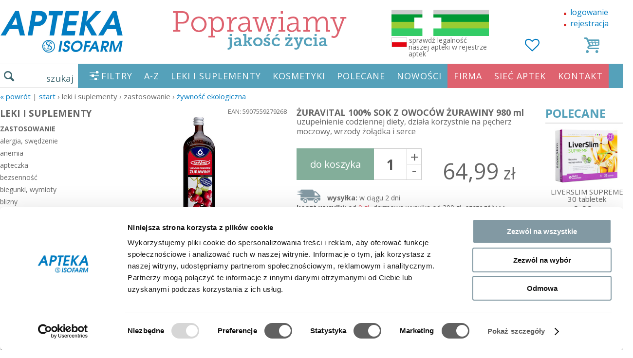

--- FILE ---
content_type: text/html; charset=UTF-8
request_url: https://www.zaufane-apteki.pl/zuravital-100-sok-z-owocow-zurawiny-980-ml-2061.p.html
body_size: 47770
content:
 <!DOCTYPE html>
<html xmlns="http://www.w3.org/1999/xhtml" lang="pl">
<head>

    <meta name="theme-color" content="#55a1ba">

    <title>ŻURAVITAL 100% SOK Z OWOCÓW ŻURAWINY 980 ml | zaufane-apteki.pl</title>
    <!-- Skype numbers higlight TURN OFF -->
    <meta name="SKYPE_TOOLBAR" content="SKYPE_TOOLBAR_PARSER_COMPATIBLE"/>

    <meta name="viewport" content="width=1340,maximum-scale=1" id="viewport"/>

    <meta http-equiv="Content-type" content="text/html; charset=UTF-8"/>
    <meta name="DESCRIPTION" content="dostawa od 9 zł w ciągu 2 dni. Opcja darmowej dostawy. Zobacz ŻURAVITAL 100% SOK Z OWOCÓW ŻURAWINY 980 ml w kategorii żywność ekologiczna"/>
    <meta name="KEYWORDS" content="ŻURAVITAL 100% SOK Z OWOCÓW ŻURAWINY 980 ml, żywność ekologiczna"/>
            <meta name="ROBOTS" content="INDEX, FOLLOW"/>
    
    <meta property="og:url" content="https://www.zaufane-apteki.pl/zuravital-100-sok-z-owocow-zurawiny-980-ml-2061.p.html">
    <meta property="og:type" content="item">
    <meta property="og:title" content="ŻURAVITAL 100% SOK Z OWOCÓW ŻURAWINY 980 ml | zaufane-apteki.pl">
    <meta property="og:description" content="dostawa od 9 zł w ciągu 2 dni. Opcja darmowej dostawy. Zobacz ŻURAVITAL 100% SOK Z OWOCÓW ŻURAWINY 980 ml w kategorii żywność ekologiczna">
    <meta property="og:image" content="https://www.zaufane-apteki.pl/upload/products/2061/zuravital-100-sok-z-owocow-zurawiny-980-ml-1.jpg">

    <link rel="canonical" href="https://www.zaufane-apteki.pl/zuravital-100-sok-z-owocow-zurawiny-980-ml-2061.p.html">

            <script>
            // update viewport on orientation change
            const orientationController = {
                orientation: null,
                viewport: document.getElementById('viewport'),
                onOrientationChange: function () {
                    switch (window.orientation) {
                        case -90:
                        case 90:
                            this.orientation = 'landscape';
                            break
                        default:
                            this.orientation = 'portrait'
                    }
                    if (screen.width < 480) {
                        this.viewport.setAttribute('content', 'width=device-width, initial-scale=1.0, maximum-scale=1.0');
                        setTimeout(function (viewport) {
                            viewport.setAttribute('content', 'width=device-width, initial-scale=1.0');
                        }, 300, this.viewport);
                    } else {
                        this.viewport.setAttribute('content', 'width=1340')
                    }
                },
                init: function () {

                    window.addEventListener("orientationchange", this.onOrientationChange)

                    this.onOrientationChange()
                }
            }
            orientationController.init()
        </script>
    
    <style>
        ﻿html,body,div,span,applet,object,iframe,h1,h2,h3,h4,h5,h6,p,blockquote,pre,a,abbr,acronym,address,big,cite,code,del,dfn,em,img,ins,kbd,q,s,samp,small,strike,strong,sub,sup,tt,var,b,u,i,center,dl,dt,dd,ol,ul,li,fieldset,form,label,legend,table,caption,tbody,tfoot,thead,tr,th,td,article,aside,canvas,details,embed,figure,figcaption,footer,header,hgroup,menu,nav,output,ruby,section,summary,time,mark,audio,video{margin:0;padding:0;border:0;font:inherit;font-size:100%;vertical-align:baseline}html{line-height:1}ol,ul{list-style:none}table{border-collapse:collapse;border-spacing:0}caption,th,td{text-align:left;font-weight:normal;vertical-align:middle}q,blockquote{quotes:none}q:before,q:after,blockquote:before,blockquote:after{content:"";content:none}a img{border:none}article,aside,details,figcaption,figure,footer,header,hgroup,main,menu,nav,section,summary{display:block}.i-sprite,.i-arrow-lt-sm,.i-arrow-rt-sm,.i-arrow-t-sm-w,.i-close,.i-home,.i-li,.i-open,.i-search,.i{background-image:url('/assets/./img/i-sc9f3b7194e.png');background-repeat:no-repeat}.i-arrow-lt-sm{background-position:0 -92px;height:28px;width:25px}.i-arrow-rt-sm{background-position:0 -120px;height:28px;width:25px}.i-arrow-t-sm-w{background-position:0 -20px;height:13px;width:18px}.i-close{background-position:0 0;height:10px;width:18px}.i-home{background-position:0 -70px;height:22px;width:25px}.i-li{background-position:0 -33px;height:17px;width:17px}.i-open{background-position:0 -10px;height:10px;width:18px}.i-search{background-position:0 -50px;height:20px;width:21px}.i{display:inline-block;line-height:1;vertical-align:middle}a[href^="tel:"]{cursor:default !important}a,input,button,img,input{-webkit-tap-highlight-color:transparent}.cf:before,#search-autocomplete .search-item:before,.cf:after,#search-autocomplete .search-item:after{content:" ";display:table}.cf:after,#search-autocomplete .search-item:after{clear:both}.clear{clear:both}.hidden{display:none}.highlight{color:#FAFF00}.ae{background:#ccc;font-size:13px;padding:4px 10px}.btn-edit-seo{color:#000;font-size:14px}.nolink{text-decoration:none;color:#666;cursor:default}.text-center{text-align:center !important}.text-left{text-align:left !important}.text-right{text-align:right !important}.important{color:#f63223}.pull-right{float:right}.pull-left{float:left}.text-warning{color:#c11e35 !important}.text-danger{color:#d92724 !important}.text-blue{color:#007bc1}.text-primary{color:#007bc1}button,[type="button"],[type="reset"],[type="submit"]{-webkit-appearance:button}#card-layer{font-family:"Open Sans"}#card{background:#F5F5F5;border:1px solid #CCC;border-top:0;display:none;overflow:hidden;position:relative;z-index:1}.card-box{float:left}#card-box1{display:none;margin-top:20px;width:154px}#card-box2{padding-left:10px}#card-thead{font-size:11px;overflow:hidden}.card-th{display:block;float:left;height:22px;line-height:26px;text-align:center}.card-td{display:block;float:left;height:38px;text-align:center}.card-col1{padding-top:1px;width:70px}.card-col2{padding-left:5px;padding-top:7px;width:434px}.card-col3{padding-top:4px;width:90px}.card-col4{padding-top:4px;width:50px}.card-col5{padding-top:4px;width:95px}.card-col6{padding-top:4px;width:60px}.card-col7{padding-top:4px;width:50px;display:none}.card-col8{padding-top:14px;width:98px;margin-right:10px}span.card-col1{padding:0}span.card-col2{padding:0}span.card-col3{padding:0}span.card-col4{padding:0}span.card-col5{padding:0}span.card-col6{padding:0}span.card-col7{padding:0;display:none}span.card-col8{padding:0}#card-tbody{background:#fff;border-bottom:1px solid #cccbc7;border-left:1px solid #cccbc7;border-right:1px solid #cccbc7;border-top:1px solid #cccbc7;color:#000}.card-tr:first-child{border-top:0}.card-tr{border-top:1px dashed #b6bfc6;height:52px;overflow:hidden;padding:0}.card-td.card-col2{text-align:left;font-size:12px}.card-col2 .vertical-align{display:table-cell;height:40px;vertical-align:middle}.card-select-option{width:98px;padding:3px 0;margin-top:0;border:1px solid #dadada}.card-col3 span,.card-col5 span,.card-col7 span{display:block;margin-top:16px}.card-col3.card-col3b span{margin-top:7px}.card-col4 span{display:block;margin-top:10px}.card-col6 span{display:block;margin-top:14px}.card-col7 span{display:block;margin-top:16px}.card-thumb{height:50px;visibility:hidden}.card-item-num{background:#fff;border:1px solid #dadada;font-weight:400;height:22px;line-height:21px;text-align:center;width:33px;font-size:16px;color:#000}.card-item-price{font-size:16px}.card-item-price-old,.card-item-price-old .card-item-price{color:red;font-size:13px}#card-tfoot{font-size:14px;height:40px;line-height:40px}#card-delivery{float:left;width:520px}#card-delivery span{background-color:#55a1ba;color:#fff;padding:5px 10px}#card-summary{font-size:19px;margin-left:546px;text-align:right;width:250px;position:relative}#card-summary.card-summary-saved{line-height:25px}#card-saved{font-size:11px;position:absolute;top:25px;left:0;width:100%;line-height:12px;color:#e70000}#card-box3{margin-left:70px;width:125px}#card-step2{display:none;padding-top:5px;position:absolute;bottom:8px}#card-order{bottom:10px;position:absolute}#card-order .card-order-btn{font-size:21px;height:40px;line-height:40px;text-align:center;padding:0 46px}.card-order-btn{background:#55a1ba;color:#fff;cursor:pointer;float:left;font-size:21px;height:26px;line-height:26px;padding:0 20px;width:auto}.card-order-btn a{color:#fff;display:block}.card-order-btn.second{clear:left;float:left;font-size:17px;height:29px;line-height:29px;margin-top:5px;width:175px;text-align:center}#card-code{margin-top:0}.card-code-label{font-size:11px;height:22px;line-height:26px;width:150px;text-align:left}.card-code-input{background:#fff;border:1px solid #b8b7b4;float:left;height:26px}.card-code-input input{background:transparent;border:0;color:#164D4D;font-size:18px;font-weight:700;width:83px;padding-left:4px}.card-code-btn{background:#416972;color:#fff;cursor:pointer;float:left;font-size:16px;height:28px;line-height:28px;text-align:center;width:35px}.card-code-msg{position:absolute;margin:17px 0 0 5px;font-size:11px}.card-box-options{float:right;margin:10px 10px 0 0}.card-minimize,#card-maximize{background:url("/assets/img/card_mini.png") no-repeat right center;margin-right:6px;padding-right:22px}#card-remove,#card-remove2{background:url("/assets/img/card_remove.png") no-repeat right center;padding-right:22px}#card-min{background-color:#e3e2de;display:none;overflow:hidden;border:1px solid #ccc;border-top:0;cursor:pointer}#card-min-box1{border-radius:4px;float:left;height:40px;line-height:40px;margin:3px;padding:0 10px;width:auto}#card-min-order{float:left;margin:3px 3px 3px 209px;cursor:pointer}#card-min-order .card-order-btn{height:40px;line-height:40px}#card-min-box-options{float:right;height:40px;line-height:40px;margin:3px}#card-min-code{float:right;margin:3px 35px 3px 3px}.card-min-code-label{float:left;font-size:11px;line-height:13px;width:76px}.card-min-code-input{background:#fff;border:1px solid #b8b7b4;float:left;height:26px}.card-min-code-input input{background:transparent;border:0;height:26px;padding:0;width:90px}.card-min-code-btn{background:#416972;color:#fff;cursor:pointer;float:left;font-size:16px;height:28px;line-height:28px;text-align:center;width:35px}#card-step3{display:none}#card #login_form{background:#eae9eb;padding-right:10px;padding-top:10px;position:absolute;right:0;top:0;width:370px;margin-top:0;border-right:0}#card #login_form form{width:100%}#card #login-form-register-btn{float:right;font-size:11px;margin-left:4px}#card #login-form-remind-btn{float:right;font-size:11px;margin-right:15px}#card #auth_login{width:220px}#card #auth_password{width:134px}#card #login_form h4{font-size:15px}#card #login_form .btn{font-size:12px;height:27px;line-height:1;margin-right:2px;padding:0 6px}.card-delete-item-btn{color:#666666}.category-title{float:left;margin:0 10px 0 0}.category-title h1{margin:0;display:inline-block;font-weight:bold}.category-title .category-amount{margin-left:5px}.subcatgory-title{clear:both;font-size:18px;margin:10px 0;float:left;width:100%;font-weight:bold}.category-description{font-size:14px;line-height:1.4;clear:both;height:136px;overflow:hidden}.category-description__btn-box{display:none;text-align:center;margin:8px 0 0 0;padding:0 10px}.category-description__btn{display:inline-block;width:410px;max-width:100%;box-sizing:border-box}#top-categories{clear:both;font-size:14px;margin:11px 10px 13px;text-align:center}#top-categories a{padding-right:0}.products-list{clear:both;margin:0}.product-cell{float:left;width:320px;height:386px;margin:15px 6px 90px 0;position:relative;padding:0;box-sizing:border-box}.product-cell.product-cell-last{border-right:0;margin-right:0}.product-cell .options{position:absolute;top:0;left:0;right:0;text-align:left;padding:4px;font-size:14px;color:#000}.product-cell .product-image{height:212px;position:relative}.product-cell .product-image-hover{display:none;bottom:0;left:0;position:absolute;z-index:30}.product-cell .product-image-hover img{float:left}.product-cell .product-image-hover img.image-hover-next{left:0;position:absolute;top:0}.product-cell .product-name{color:#666;padding-left:0;display:block;margin-top:5px;clear:both;float:right;text-align:center;width:100%;height:56px;font-size:15px}.product-cell .product-name2{color:#666;font-size:13px;text-align:center;margin-top:4px;line-height:1.2;font-weight:normal}.product-cell .product-price-span{text-align:left;padding:5px 0 0 0}.product-cell .product-free-delivery{color:#007cc2;font-size:16px;padding-top:0;text-align:center;width:100%;float:left;margin:0;min-height:16px}.product-cell .pd-status{color:#de626f;display:block;position:absolute;bottom:0;right:0;left:0;text-align:center}.pd-popular-items .product-now-price{font-size:17px;font-weight:bold}.pd-popular-items .product-now-price .the-price{font-size:20px}.pd-popular-items .product-previous-price{font-size:13px}.pd-popular-items .product-previous-price .the-price{font-size:21px}.product-price{color:#666;font-size:19px;padding:2px 0;font-weight:normal;float:right;width:100%;text-align:center}.product-price .the-price{font-size:36px;font-weight:bold}.product-previous-price{color:#e56664;font-weight:normal;position:relative;display:inline-block;font-size:15px}.product-previous-price .the-price{font-size:21px;font-weight:normal}.product-previous-price::before{content:'';border-bottom:1px solid #de626f;width:100%;position:absolute;right:0;top:50%;transform:rotate(-6deg);-webkit-transform:rotate(-6deg);-moz-transform:rotate(-6deg);-o-transform:rotate(-6deg);-ms-transform:rotate(-6deg)}.add-to-card{float:left;clear:both;text-align:center;width:100%;margin-top:14px;margin-left:-14px;position:relative;z-index:1}.btn-add-to-card{color:#fff;background:#83ae9a;font-size:20px;padding:23px 12px 22px 12px;display:inline-block;text-align:center;width:170px}.select-amount{display:inline-block;position:relative;vertical-align:top}.select-amount__input{padding:16px 8px 16px 8px;font-size:28px;width:68px;box-sizing:border-box;text-align:center;border:0;background:#fff;margin-left:-4px;font-weight:bold;color:#555;border:1px solid #ccc;border-left:0;box-sizing:border-box;height:65px}.select-amount__plus,.select-amount__minus{position:absolute;width:29px;text-align:center;height:31px;line-height:31px;display:block;font-size:30px;top:0;right:-30px;color:#666;border:1px solid #ccc}.select-amount__minus{top:auto;bottom:0;border-top:0;line-height:24px}.product-label span{color:#fff;position:absolute;text-align:center;z-index:2;left:0;top:0;background:#de626f;padding:9px 14px;line-height:1;font-size:15px;width:88px;border-radius:0 10px 0 10px;white-space:nowrap}.product-label .label-promotion{background:#55a1ba}.product-label .label-new{right:auto;background:#de626f}.product-label .label-sale{background:goldenrod;display:none}.product-label .label-gift{background:#cc9901}.hover-image .product-label{display:none !important}.product-color{text-align:center;padding-bottom:5px;display:none}.products-list-order-box{font-size:16px;display:inline-block;width:auto}.products-list-order-box select{background:#fff;border:1px solid #ccc;border-radius:5px;font-size:16px;padding:12px;float:left}.change-order__clear{float:left;padding:0 5px;line-height:44px;font-size:24px}.paginator-box{clear:both;text-align:center;width:100%;float:left}.paginator{margin:15px 0;padding:0}.paginator li{display:inline-block;padding:0;margin:0 10px;background:#ccc;border-radius:6px}.paginator li a{padding:12px 0;display:inline-block;width:45px;height:26px;line-height:26px;font-size:23px;color:#fff;width:50px;text-align:center}.paginator li.active{background:#55a1ba}.paginator li.break{margin:0 -4px;background:transparent}.paginator li.break a{color:#aaa;padding:0;position:relative;bottom:-15px;width:auto}.paginator .paginator-all a{width:auto;padding:12px}.products__list_nav{text-align:center;margin-bottom:22px;margin-top:15px}.products__list_nav .paginator{float:left;margin:0}.products__list_nav .paginator-box{clear:none;display:inline-block;float:none;width:auto;margin-left:50px}.h{margin:15px 0 15px 0;font-size:24px}.list{line-height:1.4}.list__item{padding:10px;margin:0 -10px;display:block}.list__item:hover{background:#f3f3f3}.list__item-priceold{position:relative;color:#de626f}.list__item-priceold::before{content:'';border-bottom:1px solid #de626f;width:100%;position:absolute;right:0;top:50%;transform:rotate(-6deg);-webkit-transform:rotate(-6deg);-moz-transform:rotate(-6deg);-o-transform:rotate(-6deg);-ms-transform:rotate(-6deg)}.list__item-price{font-size:22px}.list__item-title{font-size:18px}.list__item-description{color:#626262}.list__container{margin-left:140px}.list__alphabet{float:left;width:50px;margin-left:30px;margin-top:42px}.list__alphabet .alphabet__item{font-size:24px;width:50px;display:block;height:50px;line-height:50px;text-align:center}.list__alphabet .alphabet__item.active{background:#efefef;color:#555}@media screen and (min-width: 480px){.catalog__list-counter{display:none !important}}#pd{margin-top:10px;clear:both;float:left;width:100%}#pd h1{font-size:18px;font-weight:bold;font-family:"Open Sans",Arial;margin-bottom:9px;line-height:1.2;margin-top:0}#pd h3{margin-bottom:25px;font-size:16px;margin-top:-11px}.pd-left{float:left;width:362px;position:relative}.breadcrumb{margin:0 0 15px 0;font-size:15px;text-transform:lowercase}.breadcrumb.breadcrumb--default{margin:15px 0}.breadcrumb.breadcrumb--products{margin:15px 0 0 0}.breadcrumb.breadcrumb--default .divider,.breadcrumb.breadcrumb--products .divider{padding:0 10px !important;display:inline-block}#pd-image-zoom{cursor:pointer;position:absolute;left:0;top:0;font-size:13px;display:none}#pd-image{position:relative;text-align:center;z-index:1;border:1px solid transparent}#pd-image .main-image{width:100%}#pd-image img{cursor:pointer;display:block;overflow:hidden}#pd-imgs{margin:5px 15px;position:relative;white-space:nowrap}#pd-imgs .pd-imgs-nav{display:none;position:absolute;top:21px;cursor:pointer}#pd-imgs .pd-imgs-nav.pd-img-prev{left:-30px}#pd-imgs .pd-imgs-nav.pd-img-next{right:-30px}#pd-imgs .pd-imgs-body{display:inline-block;overflow:hidden;position:relative;width:100%}#pd-imgs .pd-imgs-slider{display:inline-block;position:relative}#pd-imgs .pd-imgs-box:first-child{text-align:center}#pd-imgs .pd-imgs-box{display:inline-block;width:332px}#pd-imgs .pd-imgs-box img{cursor:pointer;opacity:1;width:108px;margin:0 3px 0 0;display:inline-block}#pd-imgs .pd-imgs-box img:last-child{margin-right:0}#pd-imgs .pd-imgs-slider img.active{opacity:1}.pd-center{position:relative;width:490px;float:left;margin-left:20px;line-height:20px}.pd-delivery-time{text-align:center;margin:0 0 7px 0;color:red}.pd-btn{color:#fff;background:#83ae9a;font-size:20px;font-family:"Open Sans",Arial;height:50px;line-height:50px;padding:0 28px;text-align:center;display:inline-block}.card-add-item-btn{display:block;float:left;height:65px;line-height:65px;width:159px;padding:0}.pd-phone-order{display:block;clear:both;color:#626262;padding:18px 0 18px 60px;line-height:1.1;background:url("/assets/img/phone.svg") no-repeat 5px;background-size:50px;margin:12px 0px 12px 72px}.pd-rules{display:block;margin:18px 0;clear:both;float:left;width:100%;border:0;padding:0;font-size:20px;height:auto;line-height:1;font-weight:bold;color:#666;background:#fff;text-align:center}.pd-return-info{margin-top:10px}.pd-code{text-align:right;font-size:13px;width:100%;padding-top:2px}.pd-options{float:left;font-size:13px;width:100%;position:relative;margin-bottom:10px}.pd-options .pd-options-title{margin-bottom:8px;float:left;width:100%;font-size:14px}.pd-options .pd-options-text{float:left;margin-top:0px;text-align:left;width:132px}.pd-options .pd-options-layer{margin-top:0px;padding:0;position:relative;z-index:1;clear:left}.pd-options .pd-options-list{position:relative;z-index:3;width:102%}.pd-options .pd-options-list label{display:block}.pd-options .pd-options-list .pd-option{background:transparent;cursor:default;font-size:15px;font-weight:400;padding:10px 15px 10px 5px;margin:0 1px 2px 0;border-radius:4px;cursor:pointer}.pd-options .pd-options-list .pd-option .price{color:#666;font-size:20px}.pd-options .pd-options-list .pd-option .price-old{color:#f63223;margin-left:10px;padding:0 5px;position:relative}.pd-options .pd-options-list .pd-option .price-old:before{content:'';border-bottom:1px solid red;width:100%;position:absolute;right:0;top:50%;transform:rotate(-6deg);-webkit-transform:rotate(-6deg);-moz-transform:rotate(-6deg);-o-transform:rotate(-6deg);-ms-transform:rotate(-6deg)}.pd-options .pd-options-list .pd-option .name{min-width:82px;display:inline-block}.pd-options .pd-options-list .pd-option input{visibility:hidden}.pd-options .pd-options-list .pd-option.available{background:#efefef;cursor:pointer}.pd-options .pd-options-list .pd-option.available input{visibility:visible}.pd-options .pd-options-list .pd-option.active,.pd-options .pd-options-list .pd-option.available:hover{background:#416972;color:#fff}.pd-options .pd-options-list .pd-option.active .price,.pd-options .pd-options-list .pd-option.available:hover .price{color:#fff}.pd-options .pd-options-list .pd-option.active .price-old,.pd-options .pd-options-list .pd-option.available:hover .price-old{color:#fcbbb6}.pd-options .pd-options-list .pd-option:last-child{margin-right:0}.pd-options .pd-options-list .pd-option .pd-status{float:right}.pd-center .pd-status-box-truck{background:url("/assets/img/truck.svg") no-repeat 0px -8px;background-size:49px;padding-left:63px;padding-top:10px;color:#666;clear:left;float:left;width:100%;box-sizing:border-box}.pd-center .pd-status-box-truck.oneline{padding-top:9px;min-height:41px}.pd-status-box{font-size:14px;color:#666}.pd-status-box a{color:#666}.pd-status.unavailable{color:#3062ED}.pd-options-alert-2{background:#B5D6DD;display:none;font-size:11px;height:40px;left:-7%;padding-top:2px;position:absolute;text-align:center;top:-15px;width:114%;z-index:2;border:1px solid #ddd;height:41px;min-width:240px;padding:5px 5px 0;top:-47px}.pd-options-alert{background:#f63223;color:#fff;display:none;font-size:11px;line-height:15px;padding:9px 10px;position:absolute;top:-46px;z-index:2;right:8px;width:119px;left:auto;height:27px}.pd-options-alert-body{display:table-cell;vertical-align:middle;height:27px;width:142px;text-align:center}.pd-sizetable-btn{margin-left:20px}.pd-sizetable{float:left;margin:8px 0 0 0;clear:both;display:none;position:relative}.pd-sizetable .close{font-size:50px;position:absolute;right:0;top:-56px}.pd-free-postage{color:#007cc2;line-height:1.4;font-size:14px;top:-5px;width:257px;position:relative;text-align:center;clear:both}.pd-price-box{float:left;position:relative;width:100%;background:#fff;color:#416972;box-sizing:border-box;text-align:right}.pd-price-box .select-amount{float:left}.pd-price-box .select-amount__input{margin-left:0}.pd-price-box .pd-price{line-height:38px;font-size:34px;font-weight:normal;max-width:280px;float:right;padding-top:28px;margin-right:40px}.pd-price-box .pd-price .pd-price-now{padding:0;color:#666}.pd-price-box .pd-price .pd-price-now .the-price{font-size:45px}.pd-price-box .pd-price .pd-price-old{font-size:25px;font-weight:normal;line-height:1;color:rgba(255,0,0,0.7);position:absolute;top:-3px;right:0}.pd-price-box .pd-price .pd-price-old::before{content:'';border-bottom:1px solid red;width:100%;position:absolute;right:0;top:50%;transform:rotate(-6deg);-webkit-transform:rotate(-6deg);-moz-transform:rotate(-6deg);-o-transform:rotate(-6deg);-ms-transform:rotate(-6deg)}.pd-related{float:left;margin:0 0 10px;padding:10px 0 0 5px;width:100%;text-align:center}.pd-related h4{margin:-5px 0 1px 0;font-weight:bold}.pd-related .pd-related-list{float:left;margin:0 0 20px 0;width:100%;text-align:center;font-size:14px}.pd-related .pd-related-list a{display:inline-block;width:100%;color:#666;margin-bottom:15px}.pd-related .pd-related-list .product-now-price{margin:5px 0 5px 0}.pd-related .pd-related-list .product-now-price .the-price{font-size:21px}.pd-related .pd-related-list .product-status{color:#de626f}.pd-related .pd-related-list img{cursor:pointer;height:100px;display:inline-block}#pd-unavailable{font-size:18px;float:left;margin-top:34px;color:#de626f}.pd-info{padding-top:8px;padding-bottom:3px;position:relative;clear:both}.pd-attributes{display:block;clear:both;line-height:1.4;font-size:14px;margin:0 0 10px 0;float:left;width:100%}.pd-a{float:left;font-size:14px;margin-bottom:2px;width:100%;text-align:left;color:#666;display:block}.pd-a .pd-a-label{position:relative;display:inline;font-weight:bold}.pd-a .pd-a-value{display:inline}.pd-a a{color:#666}.pd-a-mb{margin-bottom:12px !important}.pd-a-mt{clear:both;margin-top:12px !important;float:left;width:100%}.pd-desc-more-btn{width:100%;display:inline-block;box-sizing:border-box;border:0}.pd-desc-more-btn em{font-family:tahoma;font-style:normal}.pd-desc{font-size:14px;line-height:1.4;float:left;width:100%;clear:both;margin:0 0 10px 0;height:194px;overflow:hidden}.pd-desc.open{height:auto}.pd-desc.active{display:block}.pd-desc li{background:url("/assets/img/i/li.png") no-repeat 0 2px;padding-left:20px;margin-bottom:3px}.btn-desc-more{width:100%;text-align:center;color:#fff;background:#416972;padding:8px 0;display:block;clear:both;float:left;margin:0 0 10px 0}#pd-qform{font-size:11px;width:100%}#pd-qform textarea{border-color:#d8d8d8;height:98px;padding:13px 15px;margin-bottom:10px;resize:none;width:100%;font-size:16px;font-weight:normal !important;border-radius:0;-moz-box-sizing:border-box;-webkit-box-sizing:border-box;box-sizing:border-box}#pd-qform span{float:left;width:33%;line-height:1;padding:16px 0 0 0;text-align:right;font-size:16px}#pd-qform input[name=contact]{padding:13px 15px;float:right;border-color:#d8d8d8;float:right;width:202px;font-weight:normal;font-size:16px;border-radius:0}#pd-qform button{float:right;margin:10px 0;width:234px;background:#416972;color:#fff;height:50px;display:block;border:0;cursor:pointer;font-size:16px}#pd-qform .form_error_field{background:#FFECEC;border-color:red}#pd-qform .success{font-size:20px;margin:20px 0 20px 0}#store-add-item-btn{margin-right:2px;position:absolute;right:0;top:0}.pd-right{float:right;width:180px}.pd-right .pd-popular{clear:both;float:left;width:100%;margin:0}.pd-right .pd-popular h2{text-align:left;font-size:24px;padding:0 0 7px 0;color:#55a1ba;font-weight:bold;font-family:"Open Sans", Arial;border-bottom:2px solid #e0e0e0}.pd-right .pd-popular a{float:left;margin:10px 0 0 0;position:relative;width:170px;color:#626262}.pd-right .pd-popular img{width:100%}.pd-right .pd-popular .hover{bottom:0%;box-shadow:0 0 10px rgba(0,0,0,0.2);display:none;position:absolute;right:0;z-index:31;width:320px}.pd-right .pd-popular .pd-popular-items{padding:0;clear:both}.pd-right .pd-popular .product-now-price{display:block;text-align:center}.pd-ctleft{width:217px;white-space:nowrap;float:left;margin:0;padding:3px 10px 0 0;font-size:16px}.pd-ctleft a{display:block;padding:5px 0 1px 0;margin-bottom:4px;color:#666;border-bottom:1px solid transparent}.pd-ctleft a.selected,.pd-ctleft a:hover{border-bottom:1px solid #de626f}.pd-ctleft a.has-children{cursor:default !important}.pd-ctleft a.has-children.selected,.pd-ctleft a.has-children:hover{border-bottom:1px solid transparent}.pd-ctleft .submenu{font-weight:bold;display:none;font-size:14px}.pd-ctleft .submenu>a{text-transform:uppercase}.pd-ctleft .submenu .submenu{margin-bottom:15px;padding:0;font-weight:normal;display:block}.pd-ctleft .submenu .submenu>a{text-transform:none}.pd-ctleft .submenu .submenu .submenu{margin-bottom:0;padding-left:10px;display:block}.pd-ctleft .submenu.active{display:block}.pd-ctleft .title{font-size:19px;padding:5px 0;font-weight:bold;margin-top:10px}.pd-ctleft .title:first-child{margin-top:0;padding-top:0}.pd-history{float:left;width:100%;margin:20px 0 0 0}.pd-history .pd-title{font-size:24px;color:#666;font-family:"Open Sans",Arial;text-align:center;margin:6px 0;position:relative}.pd-history .pd-title:after{border-top:1px solid #666;content:' ';display:block;position:absolute;width:100%;margin-top:-12px;z-index:0}.pd-history .pd-title-bg{padding:0 15px;position:relative;z-index:1;background:#fff}.pd-slider-history{height:147px;visibility:hidden}.pd-slider-history-body{width:960px;margin:30px auto}.popular-hover{display:none;position:absolute}.popular-hover .image-hover-next{bottom:0;position:absolute;right:0}.popular-hover .hover{position:absolute;z-index:100}#pd-slider{width:750px;margin-left:180px}.slider{margin:0 5%;overflow:hidden;position:relative;width:90%}.slider ul{margin:0;padding:0;width:100%}.slider li{float:left;list-style:none;margin:0;padding:0}.slider-controls{clear:both;float:left;height:1px;position:relative;width:100%}.slider-controls .prev-page{background:url(../../images/arrow_left_small.png) no-repeat -30px -15px;display:block;height:64px;left:95px;position:absolute;top:-74px;width:64px}.slider-controls .next-page{background:url(../../images/arrow_right_small.png) no-repeat -30px -15px;display:block;height:64px;position:absolute;right:35px;top:-74px;width:64px}.pd-last-viewed{display:none}.pd-nav{display:block;margin:10px 0;float:left;width:100%;clear:both;font-size:14px;min-height:28px;text-align:center}.pd-nav a{color:#666}.pd-nav .next{float:right;margin-right:10px;z-index:2;position:relative}.pd-nav .prev{float:left;margin-left:10px;z-index:2;position:relative}.pd-nav .btn-edit{position:absolute;margin:6px 0;padding:0;left:6px;right:0}#btn-send-question{margin:0 auto 9px auto;display:block;clear:both}.pd-tooltip-link{position:relative}.pd-tooltip-link .pd-tooltip-image{text-align:center;display:block;min-width:291px;min-height:194px;background:url("/assets/img/loader.gif") no-repeat center center}.pd-tooltip-link .pd-tooltip-body{display:block;position:absolute;width:291px;bottom:100%;background:#fff;box-shadow:0 1px 3px rgba(0,0,0,0.4);border-radius:2px}.pd-banks{text-align:center;margin:50px 0 30px 0}.pd-banks img{width:300px}#pd-eraty{margin:10px 0 20px 0;float:left;width:100%}.pd-body{float:left;width:873px;max-width:100%}.pd__promotions{float:left;width:100%;margin-top:30px}.pd__promotions h2{margin:30px 0 20px 0;font-size:25px;font-weight:bold}.pd__promotions .product-now-price{display:block;text-align:center}.pd__promotions-item{float:left;width:172px;position:relative}.pd__promotions-item a{color:#626262}.pd__promotions-item img{width:100%}.pd__promotions-image{position:relative}.pd__promotions-last{text-align:center;padding:16px 0 0 0;width:100%}.pd__promotions-last a{display:inline-block;font-size:18px;color:#fff;float:none;width:auto;padding:0 38px}.pd-availability-section{text-align:center;margin:20px 0;clear:both;float:left;width:100%}.pd-availability-section .btn{background:#55a1ba;font-family:"Lato", Arial;font-size:16px;border:0;color:#fff;cursor:pointer;font-weight:400;height:45px;margin:0;padding:0 20px;vertical-align:middle;border-radius:5px;display:inline-block;text-align:center;line-height:45px}.pd-availability-section .form .btn{height:40px;line-height:1;background:#55a1ba}.pd-availability-section h4{font-size:15px}input,select,textarea{font-family:"Open Sans",Arial;outline:none;color:#416972}.success-box,.error-box{height:0;padding:0;top:213px;left:0;margin:0;margin:0;list-style:none;position:absolute;z-index:9999;width:100%;text-align:center}.success-box li,.error-box li{margin:0 2px;padding:10px 25px;display:inline;color:#fff;border-radius:5px;box-shadow:1px 1px 4px rgba(0,0,0,0.1);text-shadow:1px 1px 0px rgba(0,0,0,0.4)}.success-box li{background:#99cc33;border:1px solid #99cc33}.error-box li{background:#FF9999;border:1px solid #777}label{cursor:pointer}.form .btn{background:#55a1ba;border:0;color:#fff;cursor:pointer;display:inline-block;float:none;font-family:'Open Sans';font-size:16px;font-weight:400;height:45px;margin:0;padding:0 15px;vertical-align:middle}.form .btn.right{float:right}.form .btn.last{border:1px solid rgba(0,0,0,0.1);border-bottom-right-radius:6px;border-top-right-radius:6px}.form .btn.first{border-bottom-left-radius:6px;border-top-left-radius:6px}.form input[type=text],.form input[type=password]{height:40px;outline:none;box-sizing:border-box;background-color:#FFF;border:1px solid #888;border-radius:6px 6px 6px 6px;font-family:'Open Sans', Tahoma,Arial,Helvetica,sans-serif;font-size:15px;font-weight:700;outline:0 none;padding:5px 8px}.form select,.form textarea{background-color:#FFF;border:1px solid #888;border-radius:6px 6px 6px 6px;font-family:'Open Sans', Tahoma,Arial,Helvetica,sans-serif;font-size:13px;font-weight:700;outline:0 none;padding:5px}.form input[type="checkbox"]{margin-top:1px}.form select,.form input,.form textarea{color:#164D4D}.form input,.form select{vertical-align:middle}.form label{cursor:pointer;vertical-align:middle}.form label.required:after{color:#bb2639;content:" *";display:inline}.form .form-group{margin:0 0 9px 0}.form .form-group .form-label{float:left;width:180px;margin:6px 0 0 0;text-align:right}.form .form-group .form-control{margin-left:185px}.form_hr{border-bottom:1px dashed #bbb;clear:both}.form-field{color:#444;float:left;font-size:13px;margin-bottom:5px;margin-left:2%;margin-right:2%;width:96%}.form-field.required label{font-weight:700}.form-field label{cursor:pointer;float:left;padding:6px 0 0}.form-field div label{display:inline;float:none;width:auto}.form-field .input{float:right;width:65%}.form-field .checkbox{float:right;width:65%;padding:5px 0 0}.form-field .checkbox.full{width:100%}.form-field .input.full{width:100%}.form-field select,.form-field input[type=text]{margin-bottom:1px}.form-field.relative{position:relative}.form_error_field{background:none repeat scroll 0 0 #ffeded !important;border:1px solid #DB7A8B !important}.small-error-box{display:inline}.error{color:#992639}.order-form{color:#222;font-size:14px;line-height:20px;margin:15px 0 0 0}.order-form .order-notices{width:230px;height:24px;border-radius:5px;border:0;resize:none;color:#666;font-size:17px;padding-top:0;margin-top:-1px}.order-form .p{float:left;margin:0 0 15px 19%;width:64%;clear:both}.order-form .p .label{color:#099;float:left;font-weight:normal;width:170px;font-size:20px;text-align:right}.order-form .p .label.label-left{text-align:left}.order-form .p .value{margin:0 0 0 180px;overflow:hidden}.order-form .payment-label,.order-form .postage-label{font-size:14px;font-weight:normal;line-height:26px;padding-left:25px;position:relative;display:block}.order-form .payment-label input[type="checkbox"],.order-form .payment-label input[type="radio"],.order-form .postage-label input[type="checkbox"],.order-form .postage-label input[type="radio"]{position:absolute;left:0;top:6px;margin:0 0 0 4px}.order-form .payment-checkbox,.order-form .postage-checkbox{margin-top:-2px}.order-form .order-payment-description{margin:15px 0 0 25px;font-size:12px;line-height:16px;padding:0;display:none}.order-form .payment-channels{clear:both;float:left;width:100%;margin:15px 0 0 0}.order-form h3.summary{font-size:20px;font-weight:bold;color:#f63223}.order-form .text-lg{font-size:18px;line-height:1}#submit{font-size:21px;font-weight:400;letter-spacing:1px;line-height:24px;padding:0 20px}div.payment-channels div.trans_option{background:none no-repeat scroll center center #FFF;border:1px solid #DADADA;border-radius:4px 4px 4px 4px;cursor:pointer;float:left;height:100px;margin-right:4px;margin-top:4px;padding:5px;position:relative;width:130px}div.payment-channels div.trans_option input{left:5px;position:absolute;top:5px}div.payment-channels div.trans_option label{display:block;height:100%;padding:0;text-align:center}div.payment-channels div.trans_option span{bottom:2px;color:#000038;display:block;font-size:11px;font-weight:400;position:absolute;text-align:center;width:130px}div.payment-channels div.trans_option span.ksiegowanie{display:none}div.payment-channels div.trans_option:hover{border:2px solid #1E63A9;margin:3px 3px -1px -1px}div.payment-channels div.trans_option.trans_40{width:276px}div.payment-channels div.trans_option.trans_40 span{width:276px}div.payment-channels div.trans_option.active{border:2px solid #1E63A9;margin:3px 3px -1px -1px}.search-box{position:absolute;left:441px;top:74px}.search-box input[type="text"]{width:155px;padding:4px 5px;border:1px solid #ccc;height:20px;font-size:15px;float:left}.search-box label{position:absolute;line-height:27px;left:7px;top:2px;width:148px;font-size:15px;cursor:default}.search-box button{background:#efefef;border:1px solid #ccc;padding:5px 8px;height:30px;float:left;margin-left:4px}.search-box-autocomplete{background:#E3E2DE;color:#000;left:0;position:absolute;top:31px;width:200px;z-index:10}.search-box-autocomplete a{color:#000}.search-box-autocomplete .search-item{border-top:1px dashed #bbb;font-size:14px;margin:0 4px;overflow:hidden;padding:4px 0}.search-box-autocomplete .search-item:first-child{border-top:0}.search-box-autocomplete .search-item img{float:left;margin:0 5px 0 0}.search-box-autocomplete .search-item b{display:block}.search-box-autocomplete .search-item span{display:block}.order-spinner{display:inline-block;vertical-align:middle;margin-left:-10px;height:24px;width:31px;margin-top:-4px}.form-horizontal h1{font-size:22px;font-weight:normal;text-align:center}.form-horizontal .form-field{margin-bottom:12px}.form-horizontal .field_box{clear:both;margin-bottom:12px;position:relative}.form-horizontal .field_box .field,.form-horizontal .field_box.fullWidth{width:auto}.form-horizontal .field_box.checkbox input{margin-top:0;float:left}.form-horizontal .field_box.checkbox a{color:#666}.form-horizontal .field_box.checkbox label.di{display:block;margin-left:180px;padding:0;text-align:left}.form-horizontal .inline{clear:both}.form-horizontal .inline .field_box{clear:none;float:left;width:348px}.form-horizontal label{display:block;float:left;font-size:13px;padding:13px 8px 0 0;text-align:right;width:155px}.form-horizontal label.di{display:inline;float:none;width:auto}.form-horizontal input[type="text"],.form-horizontal input[type="password"],.form-horizontal select{font-size:15px;padding:5px 10px;width:100%;box-sizing:border-box;height:40px}.form-horizontal input[type="button"],.form-horizontal input[type="submit"],.form-horizontal button{min-width:200px;text-align:center}#login_form{width:35%;margin:40px auto 0 auto;padding:0 0 30px 0;overflow:hidden;clear:both}#login_form label{text-align:right;width:23%}#login_form .input{width:75%}#remind_form{margin:20px auto 0 auto;width:35%;overflow:hidden;clear:both;padding:0 0 40px 0}#remind_form label{text-align:right;width:23%}#remind_form .input{width:75%}#changepw_form{float:left;width:45%;padding-left:30%;margin:100px 0 120px 0}#changepw_form h1{font-weight:normal;font-size:24px;margin:5px 0 15px 4px}#changepw_form .form{width:80%;margin:0 10% 0 0}#changepw_form .top_testresult{right:7px;left:auto;top:5px}#signup input[type="text"]:focus,#signup input[type="password"]:focus{border-color:rgba(82,168,236,0.8);box-shadow:0 1px 1px rgba(0,0,0,0.075) inset,0 0 8px rgba(82,168,236,0.6);outline:0 none}#login_form input[type="text"]:focus,#login_form input[type="password"]:focus{border-color:rgba(82,168,236,0.8);box-shadow:0 1px 1px rgba(0,0,0,0.075) inset,0 0 8px rgba(82,168,236,0.6);outline:0 none}#remind_form input[type="text"]:focus,#remind_form input[type="password"]:focus{border-color:rgba(82,168,236,0.8);box-shadow:0 1px 1px rgba(0,0,0,0.075) inset,0 0 8px rgba(82,168,236,0.6);outline:0 none}#changepw_form input[type="text"]:focus,#changepw_form input[type="password"]:focus{border-color:rgba(82,168,236,0.8);box-shadow:0 1px 1px rgba(0,0,0,0.075) inset,0 0 8px rgba(82,168,236,0.6);outline:0 none}input[type="text"],input[type="password"]{-moz-transition:border 0.2s linear 0s, box-shadow 0.2s linear 0s}#ssl-cert{position:absolute;left:110px;top:30px;background:url("/assets/img/ssl-large.png") no-repeat;width:190px;height:199px;padding-top:204px;font-size:14px;text-align:center}#ssl-cert.ssl-cert-login{left:130px}#signup{padding-left:370px;width:900px;position:relative}#signup h2{font-size:1.5em;margin:10px 0 10px 155px;position:relative}#signup h2 span{font-size:13.5px}#signup h2 span strong{color:#bb2639}#signup h3{font-size:1.125em;letter-spacing:-1px;padding:15px 0 5px}#signup_form input[type="text"],#signup_form input[type="password"]{width:300px}#signup_form select{width:174px}#signup_form .field_box.address input{width:176px}#signup_form .field_box.address_home_number{width:120px;margin-left:-5px}#signup_form .field_box.address_home_number label{width:30px}#signup_form .field_box.address_home_number input{width:82px}#signup_form .field_box.postcode_box,#signup_form .field_box.other_postcode_box,#signup_form .field_box.firm_postcode_box{width:253px}#signup_form .field_box.postcode_box input,#signup_form .field_box.other_postcode_box input,#signup_form .field_box.firm_postcode_box input{width:74px}#signup_form .field_box.city_box,#signup_form .field_box.other_city_box,#signup_form .field_box.firm_city_box{width:234px}#signup_form .field_box.city_box label,#signup_form .field_box.other_city_box label,#signup_form .field_box.firm_city_box label{width:58px}#signup_form .field_box.city_box input,#signup_form .field_box.other_city_box input,#signup_form .field_box.firm_city_box input{width:144px}#signup_form .field_box.dayofbirth_box{width:248px}#signup_form .field_box.dayofbirth_box select{width:85px}#signup_form .field_box.monthofbirth_box{width:160px}#signup_form .field_box.monthofbirth_box label{width:0}#signup_form .field_box.monthofbirth_box select{width:146px}#signup_form .field_box.mobile_box input{width:173px}#signup_form .field_box.mobile_box label{width:220px;margin-left:-65px}#signup_form .field_box.dayofbirth_box label{padding-top:4px}#signup_form #mobile_code{font-size:22px;float:left;font-family:Arial;margin:11px 4px 0px 5px;color:#164D4D;position:absolute;font-weight:normal}#signup_form #mobile_phone_code_span{float:left;margin-right:6px}#signup_form #mobile_phone_code{width:60px;padding-left:20px}#signup_form .field_box.submit_box input{float:none;margin:15px 0 7px 0;width:auto;min-width:305px}#signup_form p.hint{font-size:13.5px;margin:3px 5px 5px 164px;padding-bottom:6px;width:auto}.top_testresult,#login_avalible_box,#password_box{position:absolute;left:380px;top:10px;font-size:13px;padding:4px 12px 4px;color:red;width:58px;text-align:right}.top_goodPass,.top_strongPass,#login_avalible_box.available,#password_box.available{color:#009999}#signup.edit{padding-left:10px;width:540px;float:left}#signup.edit .field_box.state_box,#signup.edit .field_box.other_state_box,#signup.edit .field_box.firm_state_box,#signup.edit .field_box.country_box,#signup.edit .field_box.other_country_box,#signup.edit .field_box.firm_country_box{clear:left;width:100%}#signup.edit .field_box.state_box label,#signup.edit .field_box.other_state_box label,#signup.edit .field_box.firm_state_box label,#signup.edit .field_box.country_box label,#signup.edit .field_box.other_country_box label,#signup.edit .field_box.firm_country_box label{width:155px}#signup.edit .firm_name_box input{width:300px}#olist{float:right;width:680px;font-size:13px}#olist .highlight2{color:#A4233F}#olist .bold{font-weight:bold}.olist{margin:0;width:100%}.olist a{color:#55a1ba}.olist thead th{border-bottom:2px solid #CCCCCC;font-size:11px;padding:0 4px 4px}.olist tbody td{padding:6px 4px}.olist-form{margin:0;width:100%}.olist tbody .olist-form-td{padding:0}.olist-form-body{border-bottom:1px solid #CCCCCC;display:block;overflow:hidden}.olist-summary{font-size:16px;text-align:right;margin:10px 0}.paginator.orders_paginator li{margin:0 1px;padding:1px 0;font-size:12px}.paginator.orders_paginator li.active{padding:0}.is_mobile #signup_form .signup_repassword_box{clear:left}.is_mobile #signup_form .field_box.country_box,.is_mobile #signup_form .field_box.other_country_box,.is_mobile #signup_form .field_box.firm_country_box{width:375px;clear:left}.is_mobile #signup_form .field_box.country_box label,.is_mobile #signup_form .field_box.other_country_box label,.is_mobile #signup_form .field_box.firm_country_box label{width:155px}.is_mobile #signup_form .field_box.state_box,.is_mobile #signup_form .field_box.other_state_box,.is_mobile #signup_form .field_box.firm_state_box{width:375px;clear:left}.is_mobile #signup_form .field_box.state_box label,.is_mobile #signup_form .field_box.other_state_box label,.is_mobile #signup_form .field_box.firm_state_box label{width:155px}.myorder-success-message{font-size:16px;line-height:1.4;margin-top:150px;margin-bottom:250px;margin-right:400px;text-align:center}#contact-form{float:left;width:100%}#contact-form .select-box,#contact-form .textarea textarea,#contact-form .input{border:1px solid rgba(0,0,0,0.3);font-size:16px}#contact-form .success{font-size:16px}#contact-form .select-box{float:left;width:200px;position:relative;margin-bottom:10px}#contact-form .select-box .label{background:#fff url("/assets/img/box_select_arrow.png") no-repeat right 6px;padding:10px 35px 10px 15px;cursor:pointer}#contact-form .select-box ul{width:200px;position:absolute;z-index:20;background:#fff;border:1px solid #b2b1b0;margin:0;left:-1px;display:none;list-style:none;padding:0}#contact-form .select-box li{padding:5px;font-weight:normal}#contact-form .select-box .label:hover,#contact-form .select-box li:hover{background-color:#f4f4f4;cursor:pointer}#contact-form .textarea{float:left;width:100%;margin-bottom:10px}#contact-form .textarea textarea{padding:15px;width:100%;height:100px;margin:0;resize:none;float:left;box-sizing:border-box;height:126px}#contact-form .contact-data{margin-bottom:10px;float:left;width:100%}#contact-form .contact-info{float:left;width:48%;line-height:1;padding:18px 0 0 0;text-align:right;font-size:16px}#contact-form .input{padding:13px 15px;float:right;width:168px;margin:0}#contact-form .submit{background:#83ae9a;color:#fff;padding:14px 6px;border:0;text-align:center;display:block;float:right;margin:0;width:188px;box-sizing:content-box;font-size:16px}#contact-form .form_error_field{background:#fff}.stars{height:40px;display:inline-block;overflow:hidden}.stars .star{width:51px;height:61px;float:left;background:url(assets/img/star.svg) no-repeat center center;cursor:pointer;margin-left:-6px;margin-top:-6px}.stars .star.active{background:url("assets/img/star-fill.svg") no-repeat center center}#pd-comments{margin-top:16px;font-size:14px;clear:both}#pd-comment-form{padding-top:15px}#pd-comment-form .pd-box-title{margin-bottom:4px}.pd-comment-form{border:1px solid #888;border-radius:4px;clear:both;width:70%;margin:20px auto 0 auto}.pd-comment-textarea,.pd-comment-input{box-sizing:border-box;width:100%;height:86px;font-size:20px !important;font-weight:normal !important;padding:9px !important}.pd-comment-input{height:auto !important;margin-bottom:-1px;border:0 !important}.pd-comment-textarea{height:66px;border:0 !important}.pd-comment-stars{margin:5px 0;display:inline-block}.pd-comment-sending{display:none;font-size:19px;text-align:center;margin:18px 0}.pd-comment-submit{border:0;cursor:pointer;color:#fff !important}.pd-comment{margin:18px 0;display:none}.pd-comment .stars-rate{float:right}.pd-comment.first{display:block}.tooltip{position:absolute;z-index:1070;display:block;font-size:12px;line-height:1.4;visibility:visible;filter:alpha(opacity=0);opacity:0}.tooltip.in{filter:alpha(opacity=90);opacity:.9}.tooltip.top{padding:5px 0;margin-top:-3px}.tooltip.right{padding:0 5px;margin-left:3px}.tooltip.bottom{padding:5px 0;margin-top:3px}.tooltip.left{padding:0 5px;margin-left:-3px}.tooltip-inner{max-width:200px;padding:3px 8px;color:#fff;text-align:center;text-decoration:none;background-color:#000;border-radius:4px}.tooltip-arrow{position:absolute;width:0;height:0;border-color:transparent;border-style:solid}.tooltip.top .tooltip-arrow{bottom:0;left:50%;margin-left:-5px;border-width:5px 5px 0;border-top-color:#000}.tooltip.top-left .tooltip-arrow{bottom:0;left:5px;border-width:5px 5px 0;border-top-color:#000}.tooltip.top-right .tooltip-arrow{right:5px;bottom:0;border-width:5px 5px 0;border-top-color:#000}.tooltip.right .tooltip-arrow{top:50%;left:0;margin-top:-5px;border-width:5px 5px 5px 0;border-right-color:#000}.tooltip.left .tooltip-arrow{top:50%;right:0;margin-top:-5px;border-width:5px 0 5px 5px;border-left-color:#000}.tooltip.bottom .tooltip-arrow{top:0;left:50%;margin-left:-5px;border-width:0 5px 5px;border-bottom-color:#000}.tooltip.bottom-left .tooltip-arrow{top:0;left:5px;border-width:0 5px 5px;border-bottom-color:#000}.tooltip.bottom-right .tooltip-arrow{top:0;right:5px;border-width:0 5px 5px;border-bottom-color:#000}.dropdown-container{position:relative}.dropdown-container .dropdown-menu{position:absolute;right:-49px;top:100%;display:none;z-index:100;background:#55a1ba;color:#fff;padding:0;margin:0}.dropdown-container .dropdown-menu li{margin:0 !important}.dropdown-container .dropdown-menu li:last-child{border-bottom:0}.dropdown-container .dropdown-menu li a{padding:12px 14px !important;display:block;white-space:nowrap}.dropdown-container .dropdown-menu.on{display:block}.dropdown-container.right .dropdown-menu{left:auto;right:0}.is-mobile{display:none}.btn-mobile-off,.btn-mobile-on{display:none;clear:both;text-align:center}@media screen and (max-width: 480px){.btn-mobile-on{display:block}}.ms-offscreen{clip:rect(0 0 0 0) !important;width:1px !important;height:1px !important;border:0 !important;margin:0 !important;padding:0 !important;overflow:hidden !important;position:absolute !important;outline:0 !important;left:auto !important;top:auto !important}.ms-parent{display:inline-block;position:relative;vertical-align:middle}.ms-choice{display:block;width:100%;height:26px;padding:0;overflow:hidden;cursor:pointer;border:1px solid #aaa;text-align:left;white-space:nowrap;line-height:26px;color:#444;text-decoration:none;border-radius:4px;background-color:#fff;height:38px;line-height:38px}.ms-choice.disabled{background-color:#f4f4f4;background-image:none;border:1px solid #ddd;cursor:default}.ms-choice>span{position:absolute;top:0;left:0;right:20px;white-space:nowrap;overflow:hidden;text-overflow:ellipsis;display:block;padding-left:8px}.ms-choice>span.placeholder{color:#000}.ms-choice>div.icon-close{position:absolute;top:0px;right:16px;height:100%;width:16px;position:absolute;top:7px;right:37px;width:16px;height:25px;font-size:27px;font-family:Arial !important}.ms-choice>div.icon-close:before{content:'×';color:#888;font-weight:bold;position:absolute;top:50%;margin-top:-14px}.ms-choice>div.icon-close:hover:before{color:#333}.ms-choice>div.icon-caret{position:absolute;width:0;height:0;top:50%;right:8px;margin-top:-2px;border-color:#888 transparent transparent transparent;border-style:solid;border-width:5px 4px 0 4px}.ms-choice>div.icon-caret.open{border-color:transparent transparent #888 transparent;border-width:0 4px 5px 4px}.ms-drop{width:auto;min-width:100%;overflow:hidden;display:none;margin-top:-1px;padding:0;position:absolute;z-index:1000;background:#fff;color:#000;border:1px solid #aaa;border-radius:4px}.ms-drop.bottom{top:100%;box-shadow:0 4px 5px rgba(0,0,0,0.15)}.ms-drop.top{bottom:100%;box-shadow:0 -4px 5px rgba(0,0,0,0.15)}.ms-search{display:inline-block;margin:0;min-height:26px;padding:2px;position:relative;white-space:nowrap;width:100%;z-index:10000;box-sizing:border-box}.ms-search input{width:100%;height:auto !important;min-height:24px;padding:0 5px;margin:0;outline:0;font-family:sans-serif;border:1px solid #aaa;border-radius:5px;box-shadow:none}.ms-drop ul{overflow:auto;margin:0;padding:0}.ms-drop ul>li{list-style:none;display:list-item;background-image:none;position:static;padding:.25rem 8px}.ms-drop ul>li .disabled{font-weight:normal !important;opacity:.35;filter:Alpha(Opacity=35);cursor:default}.ms-drop ul>li.multiple{display:block;float:left}.ms-drop ul>li.group{clear:both}.ms-drop ul>li.multiple label{width:100%;display:block;white-space:nowrap;overflow:hidden;text-overflow:ellipsis}.ms-drop ul>li label{position:relative;padding-left:1.25rem;margin-bottom:0;font-weight:normal;display:block;white-space:nowrap;cursor:pointer}.ms-drop ul>li label.optgroup{font-weight:bold}.ms-drop ul>li.hide-radio{padding:0}.ms-drop ul>li.hide-radio:focus,.ms-drop ul>li.hide-radio:hover{background-color:#f8f9fa}.ms-drop ul>li.hide-radio.selected{color:#fff;background-color:#007bff}.ms-drop ul>li.hide-radio label{margin-bottom:0;padding:5px 8px}.ms-drop ul>li.hide-radio input{display:none}.ms-drop ul>li.option-level-1 label{padding-left:28px}.ms-drop input[type="radio"],.ms-drop input[type="checkbox"]{position:absolute;margin-top:.3rem;margin-left:-1.25rem}.ms-drop .ms-no-results{display:none}@font-face{font-family:'e';src:url("/assets/fonts/e.eot?4031549");src:url("/assets/fonts/e.eot?4031549#iefix") format("embedded-opentype"),url("/assets/fonts/e.woff2?4031549") format("woff2"),url("/assets/fonts/e.woff?4031549") format("woff"),url("/assets/fonts/e.ttf?4031549") format("truetype"),url("/assets/fonts/e.svg?4031549#e") format("svg");font-weight:normal;font-style:normal;font-display:swap}[class^="icon-"]:before,[class*=" icon-"]:before{font-family:"e";font-style:normal;font-weight:normal;speak:never;display:inline-block;text-decoration:inherit;width:1em;margin-right:.2em;text-align:center;font-variant:normal;text-transform:none;line-height:1em;margin-left:.2em;-webkit-font-smoothing:antialiased;-moz-osx-font-smoothing:grayscale}.icon-cancel:before{content:'\e800'}.icon-right-open-1:before{content:'\e801'}.icon-left-open:before{content:'\e802'}.icon-down-open-big:before{content:'\e803'}.icon-up-open-big:before{content:'\e804'}.icon-up-small:before{content:'\e805'}.icon-up:before{content:'\e806'}.icon-down:before{content:'\e807'}.icon-down-small:before{content:'\e808'}.icon-search:before{content:'\e809'}.icon-right-open:before{content:'\e80a'}.icon-left-open:before{content:'\e80b'}.icon-basket:before{content:'\e80c'}.icon-down-open-mini:before{content:'\e80d'}.icon-ccw:before{content:'\e80e'}.icon-up-open-mini:before{content:'\e80f'}.icon-heart:before{content:'\e810'}.icon-heart-empty:before{content:'\e811'}.icon-sliders:before{content:'\f1de'}.btn-icon{background:#83ae9a;border-radius:3px;padding:4px;color:#fff}[class^="i-svg-"]{display:inline-block}.i-svg-facebook{background:url(/assets/img/eherbata/facebook.svg) no-repeat 100% 100%}.i-svg-youtube{background:url(/assets/img/eherbata/youtube.svg) no-repeat 100% 100%}.i-svg-instagram{background:url(/assets/img/eherbata/instagram.svg) no-repeat 100% 100%}.i-svg-pinterest{background:url(/assets/img/eherbata/pinterest.svg) no-repeat 100% 100%}.i-svg-32{width:40px;height:40px}.simplebar,[data-simplebar-direction]{position:relative;overflow:hidden;-webkit-overflow-scrolling:touch}.simplebar .simplebar-scroll-content,[data-simplebar-direction] .simplebar-scroll-content{overflow-y:auto;overflow-x:hidden;position:absolute;left:0;right:0;top:0;bottom:0;-ms-overflow-style:none}.simplebar-scroll-content::-webkit-scrollbar{display:none}[data-simplebar-direction="horizontal"] .simplebar-scroll-content,.simplebar.horizontal .simplebar-scroll-content{overflow-x:scroll;overflow-y:auto}.simplebar-track{z-index:99;position:absolute;top:0;right:0;bottom:0;width:17px;background:#55a1ba}.simplebar-track .simplebar-scrollbar{position:absolute;right:0px;-webkit-border-radius:7px;-moz-border-radius:7px;border-radius:7px;min-height:10px;width:14px;-ms-filter:"progid:DXImageTransform.Microsoft.Alpha(Opacity=0)";opacity:0;-webkit-transition:opacity 0.2s linear;-moz-transition:opacity 0.2s linear;-o-transition:opacity 0.2s linear;-ms-transition:opacity 0.2s linear;transition:opacity 0.2s linear;background:#D1FF61;-webkit-background-clip:padding-box;-moz-background-clip:padding;cursor:pointer}.simplebar-track:hover .simplebar-scrollbar{-ms-filter:"progid:DXImageTransform.Microsoft.Alpha(Opacity=100)";opacity:1;-webkit-transition:opacity 0s linear;-moz-transition:opacity 0s linear;-o-transition:opacity 0s linear;-ms-transition:opacity 0s linear;transition:opacity 0s linear}.simplebar-track .simplebar-scrollbar.visible{-ms-filter:"progid:DXImageTransform.Microsoft.Alpha(Opacity=100)";opacity:1}[data-simplebar-direction="horizontal"] .simplebar-track,.simplebar.horizontal .simplebar-track{top:auto;left:0;width:auto;height:11px}[data-simplebar-direction="horizontal"] .simplebar-track .simplebar-scrollbar,.simplebar.horizontal .simplebar-track .simplebar-scrollbar{right:auto;top:2px;height:7px;min-height:0;min-width:10px;width:auto}.fancybox-enabled{overflow:hidden}.fancybox-enabled body{overflow:visible;height:100%}.fancybox-is-hidden{position:absolute;top:-9999px;left:-9999px;visibility:hidden}.fancybox-container{position:fixed;top:0;left:0;width:100%;height:100%;z-index:99993;-webkit-tap-highlight-color:transparent;-webkit-backface-visibility:hidden;backface-visibility:hidden;-webkit-transform:translateZ(0);transform:translateZ(0)}.fancybox-container ~ .fancybox-container{z-index:99992}.fancybox-outer,.fancybox-inner,.fancybox-bg,.fancybox-stage{position:absolute;top:0;right:0;bottom:0;left:0}.fancybox-outer{overflow-y:auto;-webkit-overflow-scrolling:touch}.fancybox-bg{background:#fff;opacity:0;transition-duration:inherit;transition-property:opacity;transition-timing-function:cubic-bezier(0.47, 0, 0.74, 0.71)}.fancybox-is-open .fancybox-bg{opacity:1;transition-timing-function:cubic-bezier(0.22, 0.61, 0.36, 1)}.fancybox-infobar,.fancybox-toolbar,.fancybox-caption-wrap{position:absolute;direction:ltr;z-index:99997;opacity:0;visibility:hidden;transition:opacity .25s, visibility 0s linear .25s;box-sizing:border-box}.fancybox-show-infobar .fancybox-infobar,.fancybox-show-toolbar .fancybox-toolbar,.fancybox-show-caption .fancybox-caption-wrap{opacity:1;visibility:visible;transition:opacity .25s, visibility 0s}.fancybox-infobar{top:0;left:50%;margin-left:-79px}.fancybox-infobar__body{display:inline-block;width:70px;line-height:44px;font-size:13px;font-family:"Helvetica Neue",Helvetica,Arial,sans-serif;text-align:center;color:#ddd;background-color:rgba(30,30,30,0.7);pointer-events:none;-webkit-user-select:none;-moz-user-select:none;-ms-user-select:none;user-select:none;-webkit-touch-callout:none;-webkit-tap-highlight-color:transparent;-webkit-font-smoothing:subpixel-antialiased}.fancybox-toolbar{top:10px;right:10px}.fancybox-stage{overflow:hidden;direction:ltr;z-index:99994;-webkit-transform:translate3d(0, 0, 0)}.fancybox-slide{position:absolute;top:0;left:0;width:100%;height:100%;margin:0;padding:0;overflow:auto;outline:none;white-space:normal;box-sizing:border-box;text-align:center;z-index:99994;-webkit-overflow-scrolling:touch;display:none;-webkit-backface-visibility:hidden;backface-visibility:hidden;transition-property:opacity, -webkit-transform;transition-property:transform, opacity;transition-property:transform, opacity, -webkit-transform;-webkit-transform-style:preserve-3d;transform-style:preserve-3d}.fancybox-slide::before{content:'';display:inline-block;vertical-align:middle;height:100%;width:0}.fancybox-is-sliding .fancybox-slide,.fancybox-slide--previous,.fancybox-slide--current,.fancybox-slide--next{display:block}.fancybox-slide--image{overflow:visible}.fancybox-slide--image::before{display:none}.fancybox-slide--video .fancybox-content,.fancybox-slide--video iframe{background:#000}.fancybox-slide--map .fancybox-content,.fancybox-slide--map iframe{background:#E5E3DF}.fancybox-slide--next{z-index:99995}.fancybox-slide>div{display:inline-block;position:relative;padding:24px;margin:44px 0 44px;border-width:0;vertical-align:middle;text-align:left;background-color:#fff;overflow:auto;box-sizing:border-box}.fancybox-slide .fancybox-image-wrap{position:absolute;top:0;left:0;margin:0;padding:0;border:0;z-index:99995;background:transparent;cursor:default;overflow:visible;-webkit-transform-origin:top left;-ms-transform-origin:top left;transform-origin:top left;background-size:100% 100%;background-repeat:no-repeat;-webkit-backface-visibility:hidden;backface-visibility:hidden;-webkit-user-select:none;-moz-user-select:none;-ms-user-select:none;user-select:none}.fancybox-can-zoomOut .fancybox-image-wrap{cursor:-webkit-zoom-out;cursor:zoom-out}.fancybox-can-zoomIn .fancybox-image-wrap{cursor:-webkit-zoom-in;cursor:zoom-in}.fancybox-can-drag .fancybox-image-wrap{cursor:-webkit-grab;cursor:grab}.fancybox-is-dragging .fancybox-image-wrap{cursor:-webkit-grabbing;cursor:grabbing}.fancybox-image,.fancybox-spaceball{position:absolute;top:0;left:0;width:100%;height:100%;margin:0;padding:0;border:0;max-width:none;max-height:none;-webkit-user-select:none;-moz-user-select:none;-ms-user-select:none;user-select:none}.fancybox-spaceball{z-index:1}.fancybox-slide--iframe .fancybox-content{padding:0;width:80%;height:80%;max-width:calc(100% - 100px);max-height:calc(100% - 88px);overflow:visible;background:#fff}.fancybox-iframe{display:block;margin:0;padding:0;border:0;width:100%;height:100%;background:#fff}.fancybox-error{margin:0;padding:40px;width:100%;max-width:380px;background:#fff;cursor:default}.fancybox-error p{margin:0;padding:0;color:#444;font:16px/20px "Helvetica Neue",Helvetica,Arial,sans-serif}.fancybox-close-small{position:absolute;top:0;right:0;width:44px;height:44px;padding:0;margin:0;border:0;border-radius:0;outline:none;background:transparent;z-index:10;cursor:pointer}.fancybox-close-small:after{content:'×';position:absolute;top:5px;right:5px;width:30px;height:30px;font:20px/30px Arial,"Helvetica Neue",Helvetica,sans-serif;color:#888;font-weight:300;text-align:center;border-radius:50%;border-width:0;background:#fff;transition:background .25s;box-sizing:border-box;z-index:2}.fancybox-close-small:focus:after{outline:1px dotted #888}.fancybox-close-small:hover:after{color:#555;background:#eee}.fancybox-slide--iframe .fancybox-close-small{top:0;right:-44px}.fancybox-slide--iframe .fancybox-close-small:after{background:transparent;font-size:35px;color:#aaa}.fancybox-slide--iframe .fancybox-close-small:hover:after{color:#fff}.fancybox-caption-wrap{bottom:0;left:0;right:0;text-align:center;padding:60px 30px 0 30px;pointer-events:none}.fancybox-caption{padding:30px 0;font-size:18px;font-family:"Helvetica Neue",Helvetica,Arial,sans-serif;color:#6d6d6d;line-height:20px;-webkit-text-size-adjust:none;display:none}.fancybox-caption a,.fancybox-caption button,.fancybox-caption select{pointer-events:all}.fancybox-caption a{color:#555;text-decoration:underline}.fancybox-button{display:inline-block;position:relative;margin:0;padding:0;border:0;width:50px;height:50px;line-height:50px;text-align:center;background:transparent;color:#fff;border-radius:0;cursor:pointer;vertical-align:top;outline:none}.fancybox-button[disabled]{cursor:default;pointer-events:none}.fancybox-infobar__body,.fancybox-button{background:#55a1ba;border-radius:4px}.fancybox-button:hover:not([disabled]){color:#fff;background:#55a1ba}.fancybox-button::before,.fancybox-button::after{content:'';pointer-events:none;position:absolute;background-color:currentColor;color:currentColor;opacity:0.9;box-sizing:border-box;display:inline-block}.fancybox-button[disabled]::before,.fancybox-button[disabled]::after{opacity:0.3}.fancybox-button--left::after,.fancybox-button--right::after{top:18px;width:6px;height:6px;background:transparent;border-top:solid 2px currentColor;border-right:solid 2px currentColor}.fancybox-button--left::after{left:20px;-webkit-transform:rotate(-135deg);-ms-transform:rotate(-135deg);transform:rotate(-135deg)}.fancybox-button--right::after{right:20px;-webkit-transform:rotate(45deg);-ms-transform:rotate(45deg);transform:rotate(45deg)}.fancybox-button--left{border-bottom-left-radius:5px}.fancybox-button--right{border-bottom-right-radius:5px}.fancybox-button--close::before,.fancybox-button--close::after{content:'';display:inline-block;position:absolute;height:3px;width:28px;top:calc(50% - 1px);left:calc(50% - 13px)}.fancybox-button--close::before{-webkit-transform:rotate(45deg);-ms-transform:rotate(45deg);transform:rotate(45deg)}.fancybox-button--close::after{-webkit-transform:rotate(-45deg);-ms-transform:rotate(-45deg);transform:rotate(-45deg)}.fancybox-arrow{position:absolute;top:50%;margin:-50px 0 0 0;height:100px;width:100px;padding:0;border:0;outline:none;background:none;cursor:pointer;z-index:99995;opacity:0;-webkit-user-select:none;-moz-user-select:none;-ms-user-select:none;user-select:none;transition:opacity .25s}.fancybox-arrow::after{content:'';position:absolute;top:28px;width:50px;height:50px;background-color:#55a1ba;border-radius:3px;background-image:url([data-uri]);background-repeat:no-repeat;background-position:center center;background-size:32px 32px;margin:0 0 0 -5px}.fancybox-arrow--right{right:5px}.fancybox-arrow--left{left:5px;-webkit-transform:scaleX(-1);-ms-transform:scaleX(-1);transform:scaleX(-1)}.fancybox-show-nav .fancybox-arrow{opacity:1}.fancybox-show-nav .fancybox-arrow[disabled]{opacity:0.6}.fancybox-slide>.fancybox-loading{border:6px solid rgba(100,100,100,0.4);border-top:6px solid rgba(255,255,255,0.6);border-radius:100%;height:50px;width:50px;-webkit-animation:fancybox-rotate .8s infinite linear;animation:fancybox-rotate .8s infinite linear;background:transparent;position:absolute;top:50%;left:50%;margin-top:-25px;margin-left:-25px;z-index:99999}@-webkit-keyframes fancybox-rotate{from{-webkit-transform:rotate(0deg);transform:rotate(0deg)}to{-webkit-transform:rotate(359deg);transform:rotate(359deg)}}@keyframes fancybox-rotate{from{-webkit-transform:rotate(0deg);transform:rotate(0deg)}to{-webkit-transform:rotate(359deg);transform:rotate(359deg)}}.fancybox-animated{transition-timing-function:cubic-bezier(0, 0, 0.25, 1)}.fancybox-fx-slide.fancybox-slide--previous{-webkit-transform:translate3d(-100%, 0, 0);transform:translate3d(-100%, 0, 0);opacity:0}.fancybox-fx-slide.fancybox-slide--next{-webkit-transform:translate3d(100%, 0, 0);transform:translate3d(100%, 0, 0);opacity:0}.fancybox-fx-slide.fancybox-slide--current{-webkit-transform:translate3d(0, 0, 0);transform:translate3d(0, 0, 0);opacity:1}.fancybox-fx-fade.fancybox-slide--previous,.fancybox-fx-fade.fancybox-slide--next{opacity:0;transition-timing-function:cubic-bezier(0.19, 1, 0.22, 1)}.fancybox-fx-fade.fancybox-slide--current{opacity:1}.fancybox-fx-zoom-in-out.fancybox-slide--previous{-webkit-transform:scale3d(1.5, 1.5, 1.5);transform:scale3d(1.5, 1.5, 1.5);opacity:0}.fancybox-fx-zoom-in-out.fancybox-slide--next{-webkit-transform:scale3d(0.5, 0.5, 0.5);transform:scale3d(0.5, 0.5, 0.5);opacity:0}.fancybox-fx-zoom-in-out.fancybox-slide--current{-webkit-transform:scale3d(1, 1, 1);transform:scale3d(1, 1, 1);opacity:1}.fancybox-fx-rotate.fancybox-slide--previous{-webkit-transform:rotate(-360deg);-ms-transform:rotate(-360deg);transform:rotate(-360deg);opacity:0}.fancybox-fx-rotate.fancybox-slide--next{-webkit-transform:rotate(360deg);-ms-transform:rotate(360deg);transform:rotate(360deg);opacity:0}.fancybox-fx-rotate.fancybox-slide--current{-webkit-transform:rotate(0deg);-ms-transform:rotate(0deg);transform:rotate(0deg);opacity:1}.fancybox-fx-circular.fancybox-slide--previous{-webkit-transform:scale3d(0, 0, 0) translate3d(-100%, 0, 0);transform:scale3d(0, 0, 0) translate3d(-100%, 0, 0);opacity:0}.fancybox-fx-circular.fancybox-slide--next{-webkit-transform:scale3d(0, 0, 0) translate3d(100%, 0, 0);transform:scale3d(0, 0, 0) translate3d(100%, 0, 0);opacity:0}.fancybox-fx-circular.fancybox-slide--current{-webkit-transform:scale3d(1, 1, 1) translate3d(0, 0, 0);transform:scale3d(1, 1, 1) translate3d(0, 0, 0);opacity:1}.fancybox-fx-tube.fancybox-slide--previous{-webkit-transform:translate3d(-100%, 0, 0) scale(0.1) skew(-10deg);transform:translate3d(-100%, 0, 0) scale(0.1) skew(-10deg)}.fancybox-fx-tube.fancybox-slide--next{-webkit-transform:translate3d(100%, 0, 0) scale(0.1) skew(10deg);transform:translate3d(100%, 0, 0) scale(0.1) skew(10deg)}.fancybox-fx-tube.fancybox-slide--current{-webkit-transform:translate3d(0, 0, 0) scale(1);transform:translate3d(0, 0, 0) scale(1)}@media all and (max-width: 800px){.fancybox-infobar{left:0;margin-left:0}.fancybox-button--left,.fancybox-button--right{display:none !important}.fancybox-caption{padding:20px 0;margin:0}}.fancybox-button--fullscreen::before{width:15px;height:11px;left:calc(50% - 7px);top:calc(50% - 6px);border:2px solid;background:none}.fancybox-button--play,.fancybox-button--pause{left:10px;bottom:30px;position:fixed;width:120px}.fancybox-button--play::before,.fancybox-button--pause::before{top:0;left:0;background:transparent;right:0;font-size:17px}.fancybox-button--play::before{content:'SLIDESHOW'}.fancybox-button--pause::before{content:'STOP'}.fancybox-thumbs{display:none}.fancybox-button--thumbs{display:none}@media all and (min-width: 800px){.fancybox-button--thumbs{display:inline-block}.fancybox-button--thumbs span{font-size:23px}.fancybox-button--thumbs::before{width:3px;height:3px;top:calc(50% - 2px);left:calc(50% - 2px);box-shadow:0 -4px 0, -4px -4px 0, 4px -4px 0, 0 0 0 32px inset, -4px 0 0, 4px 0 0, 0 4px 0, -4px 4px 0, 4px 4px 0}.fancybox-thumbs{position:absolute;top:0;right:0;bottom:4px;left:auto;width:220px;margin:0;padding:5px 5px 0 0;background:#fff;word-break:normal;-webkit-tap-highlight-color:transparent;-webkit-overflow-scrolling:touch;-ms-overflow-style:-ms-autohiding-scrollbar;box-sizing:border-box;z-index:99995}.fancybox-show-thumbs .fancybox-thumbs{display:block}.fancybox-show-thumbs .fancybox-inner{right:220px}.fancybox-thumbs>ul{list-style:none;position:absolute;position:relative;width:100%;height:100%;margin:0;padding:0;overflow-x:hidden;overflow-y:auto;font-size:0}.fancybox-thumbs>ul>li{float:none;display:inline-block;max-width:50%;padding:0;margin:0 5px 0 0;width:90px;height:90px;position:relative;cursor:pointer;outline:none;border:0;border-top-width:0;border-right-width:0;-webkit-tap-highlight-color:transparent;-webkit-backface-visibility:hidden;backface-visibility:hidden;box-sizing:border-box;text-align:center}li.fancybox-thumbs-loading{background:rgba(0,0,0,0.1)}.fancybox-thumbs>ul>li>img{position:absolute;top:0;left:0;min-width:100%;min-height:100%;max-width:none;max-height:none;-webkit-touch-callout:none;-webkit-user-select:none;-moz-user-select:none;-ms-user-select:none;user-select:none}.fancybox-thumbs>ul>li:before{content:'';position:absolute;top:0;right:0;bottom:-3px;left:0;border-radius:0;border-bottom:3px solid #55a1ba;z-index:99991;opacity:0;transition:all 0.2s cubic-bezier(0.25, 0.46, 0.45, 0.94)}.fancybox-thumbs>ul>li.fancybox-thumbs-active:before{opacity:1}}@media all and (min-width: 800px){.fancybox-thumbs{top:auto;width:auto;bottom:4px;left:125px;right:0;height:95px;padding:0;box-sizing:border-box;text-align:center}.fancybox-show-thumbs .fancybox-inner{right:0;bottom:120px}}@media (max-width: 560px){.fancybox-arrow{top:auto;bottom:-13px;margin-top:0}.fancybox-button--play,.fancybox-button--pause{right:10px;top:10px;left:auto;bottom:auto}}.fancybox-product .fancybox-title{position:absolute;top:0;left:10px;color:#000}@media screen and (max-width: 480px){.fancybox-nav{position:fixed;top:auto;bottom:40px;height:auto}.fancybox-nav.fancybox-prev{left:0px}.fancybox-nav.fancybox-prev span{left:24px}.fancybox-nav.fancybox-next{right:0px}.fancybox-nav.fancybox-next span{right:24px}.fancybox-nav span{visibility:visible;top:auto}.fancybox-close{position:fixed;left:15px;top:15px;right:auto;padding:0}.fancybox-close span{margin:10px}.fancybox-title{position:fixed;bottom:25px;color:#000;left:0;right:0;text-align:center;font-size:22px;z-index:1002;text-shadow:0 0 2px #fff}.fancybox-caption{display:block}.fancybox-toolbar{right:auto;left:10px}}.home{overflow-x:hidden}.home-body{width:100%;float:left;clear:both;position:relative;min-height:410px}.home-body .slider-container{position:absolute;height:441px;width:859px;left:221px;z-index:1}.home-body .slider-container [data-action],.home-body .slider-container .tns-controls{display:none}.home-body .tns-nav{text-align:center;bottom:-58px;width:100%;position:absolute}.home-body .tns-nav button{background:#fff;border:1px solid #55a1ba;display:inline-block;width:40px;height:40px;margin-right:10px;border-radius:40px;outline:none;position:relative}.home-body .tns-nav button.tns-nav-active{border-color:#de626f;background:#55a1ba;border-width:2px}.home-body .slider-pins{position:absolute;bottom:-75px;left:0;right:0;text-align:center;z-index:99}.home-body .slider-pins li{margin:0 3px;display:inline-block}.home-body .slider-pins li.active a{background:#de626f}.home-body .slider-pins a{width:40px;height:40px;display:inline-block;background:#55a1ba}.home-body #slider{display:none;margin:0;word-break:keep-all;overflow:hidden}.home-body #slider .slide .image{width:100%}.home-body #slider .slide.active{z-index:5;display:block}.home-body #slider .slide .image img{max-width:100%}.home__sideimg{z-index:20;position:relative}.home__sideimg img{display:block;float:left}.home__sideimg__image{position:relative;float:left;clear:left}.home__sideimg__image:nth-child(2) .home__sideimg__hover,.home__sideimg__image:nth-child(3) .home__sideimg__hover{bottom:0;top:auto}.home__sideimg__image:hover{z-index:99}.home__sideimg__hover{position:absolute;top:0;left:0;z-index:21;width:100%;height:100%;-moz-transition:width .3s ease-in,height .3s ease-in;-o-transition:width .3s ease-in,height .3s ease-in;-webkit-transition:width .3s ease-in,height .3s ease-in;transition:width .3s ease-in,height .3s ease-in}.home__sideimg__image:hover .home__sideimg__hover{max-width:none;max-height:none;width:375px;height:250px;-moz-transition:width .3s ease-in,height .3s ease-in;-o-transition:width .3s ease-in,height .3s ease-in;-webkit-transition:width .3s ease-in,height .3s ease-in;transition:width .3s ease-in,height .3s ease-in}.home__leftimg{float:left;box-shadow:10px 0 15px rgba(0,0,0,0.3)}.home__rightimg{float:right;box-shadow:-10px 0 15px rgba(0,0,0,0.3)}.home__rightimg .home__sideimg__hover{left:auto;right:0}.home-page-description{font-size:15px;text-align:left;margin:8px 0 16px 0;clear:both;float:left;width:100%;line-height:1.4}.specials{position:absolute;bottom:19px;left:54px;height:100px;z-index:10;background:rgba(255,255,255,0.9);width:816px}.specials .special-title{color:#d92724;font-size:21px;position:absolute;bottom:70px;left:131px;z-index:0;width:300px;font-weight:bold}.specials .image{margin:-10px 20px -10px -10px;float:left}.specials .name{font-size:16px;line-height:79px;letter-spacing:-0.5px}.specials .price{color:#d92724;font-size:24px;font-weight:bold}.specials .name2{font-size:16px;line-height:10px;position:absolute;bottom:19px;left:131px;color:#666}.specials .item{display:none;position:absolute;bottom:0;width:100%;min-height:55px;padding:10px 10px 10px 20px;box-sizing:border-box;height:auto;background:#fff;line-height:1.5;font-size:30px;background:transparent;z-index:10}.specials .item.active{display:block;z-index:15}.home__promotions-text{margin:80px 0 0;clear:both;float:left;color:#626262;border-radius:4px;padding:16px;box-shadow:0 0px 2px #55a1ba;line-height:1.4;width:100%;box-sizing:border-box}.home__promotions-text h3{padding:0 0 10px 0;font-size:19px;color:#007bc1}.home__promotions-text a{color:#626262}.home-description{font-size:16px;line-height:1.4;margin:-25px 0 30px 0;clear:both;float:left;width:100%;line-height:1.4;height:269px;overflow:hidden}.home-description__btn-box{clear:both;margin:0 0 20px 0}.home-description__btn-box .pd-btn{margin:0 auto;display:block;width:50%;max-width:250px}.news-list{margin:30px -20px}.news .news-h1{font-size:18px;text-align:center}.news-item{float:left;width:275px;margin:0px 30px 20px 30px;height:300px;overflow:hidden}.news-image{max-width:100%;max-height:200px;text-align:center;margin-bottom:10px}.news-image-in-description{float:left;margin:0 15px 15px 0}.news-title{margin:5px 0;display:block;font-weight:bold;line-height:1.4;min-height:44px;text-align:center}.news-short,.news-body{font-size:14px;word-break:break-all}.btn-list-navigation{display:block;text-align:right;margin:10px}.slogans{display:flex;align-items:center;clear:both;justify-content:space-around;padding:30px 40px 50px 40px}.slogans__item{background:url(/assets/img/apteka/ribbon.svg) no-repeat center center;background-size:auto 100%;width:25%;height:225px;text-align:center;padding:84px 0 0 0;box-sizing:border-box;color:#fff;font-family:"Open Sans",Arial;font-size:26px;line-height:25px}.slogans__item div{opacity:0}.slogans__item i,.slogans__item em,.slogans__item span{display:block}.slogans__item em{font-size:32px}.slogan{float:left;margin:46px 60px 0 200px;font-size:43px;color:#55a1ba}.page-h1-primary{font-size:20px !important;font-weight:normal !important;color:#007bc1}input[type='number']{-moz-appearance:textfield}input::-webkit-outer-spin-button,input::-webkit-inner-spin-button{-webkit-appearance:none;margin:0}.foot-legal{font-size:13px;line-height:16px;text-align:center;margin:15px auto;width:200px}.foot-legal .logo-zgodniezprawem-img{width:200px;border:1px solid #fff}.foot-legal div{padding-left:35px;font-size:14px}.foot-legal div img{width:30px;margin-left:-35px;border:1px solid #ccc;margin-bottom:-9px}/*! nouislider - 14.7.0 - 4/6/2021 */.noUi-target,.noUi-target *{-webkit-touch-callout:none;-webkit-tap-highlight-color:transparent;-webkit-user-select:none;-ms-touch-action:none;touch-action:none;-ms-user-select:none;-moz-user-select:none;user-select:none;-moz-box-sizing:border-box;box-sizing:border-box}.noUi-target{position:relative}.noUi-base,.noUi-connects{width:100%;height:100%;position:relative;z-index:1}.noUi-connects{overflow:hidden;z-index:0}.noUi-connect,.noUi-origin{will-change:transform;position:absolute;z-index:1;top:0;right:0;-ms-transform-origin:0 0;-webkit-transform-origin:0 0;-webkit-transform-style:preserve-3d;transform-origin:0 0;transform-style:flat}.noUi-connect{height:100%;width:100%}.noUi-origin{height:10%;width:10%}.noUi-txt-dir-rtl.noUi-horizontal .noUi-origin{left:0;right:auto}.noUi-vertical .noUi-origin{width:0}.noUi-horizontal .noUi-origin{height:0}.noUi-handle{-webkit-backface-visibility:hidden;backface-visibility:hidden;position:absolute}.noUi-touch-area{height:100%;width:100%}.noUi-state-tap .noUi-connect,.noUi-state-tap .noUi-origin{-webkit-transition:transform 0.3s;transition:transform 0.3s}.noUi-state-drag *{cursor:inherit !important}.noUi-horizontal{height:18px}.noUi-horizontal .noUi-handle{width:34px;height:28px;right:-17px;top:-6px}.noUi-vertical{width:18px}.noUi-vertical .noUi-handle{width:28px;height:34px;right:-6px;top:-17px}.noUi-txt-dir-rtl.noUi-horizontal .noUi-handle{left:-17px;right:auto}.noUi-target{background:#FAFAFA;border-radius:4px;border:1px solid #D3D3D3;box-shadow:inset 0 1px 1px #F0F0F0, 0 3px 6px -5px #BBB}.noUi-connects{border-radius:3px}.noUi-connect{background:#55a1ba}.noUi-draggable{cursor:ew-resize}.noUi-vertical .noUi-draggable{cursor:ns-resize}.noUi-handle{border:1px solid #D9D9D9;border-radius:3px;background:#FFF;cursor:default;box-shadow:inset 0 0 1px #FFF, inset 0 1px 7px #EBEBEB, 0 3px 6px -3px #BBB}.noUi-active{box-shadow:inset 0 0 1px #FFF, inset 0 1px 7px #DDD, 0 3px 6px -3px #BBB}.noUi-handle:before,.noUi-handle:after{content:"";display:block;position:absolute;height:14px;width:1px;background:#E8E7E6;left:14px;top:6px}.noUi-handle:after{left:17px}.noUi-vertical .noUi-handle:before,.noUi-vertical .noUi-handle:after{width:14px;height:1px;left:6px;top:14px}.noUi-vertical .noUi-handle:after{top:17px}[disabled] .noUi-connect{background:#B8B8B8}[disabled].noUi-target,[disabled].noUi-handle,[disabled] .noUi-handle{cursor:not-allowed}.noUi-pips,.noUi-pips *{-moz-box-sizing:border-box;box-sizing:border-box}.noUi-pips{position:absolute;color:#999}.noUi-value{position:absolute;white-space:nowrap;text-align:center}.noUi-value-sub{color:#ccc;font-size:10px}.noUi-marker{position:absolute;background:#CCC}.noUi-marker-sub{background:#AAA}.noUi-marker-large{background:#AAA}.noUi-pips-horizontal{padding:10px 0;height:80px;top:100%;left:0;width:100%}.noUi-value-horizontal{-webkit-transform:translate(-50%, 50%);transform:translate(-50%, 50%)}.noUi-rtl .noUi-value-horizontal{-webkit-transform:translate(50%, 50%);transform:translate(50%, 50%)}.noUi-marker-horizontal.noUi-marker{margin-left:-1px;width:2px;height:5px}.noUi-marker-horizontal.noUi-marker-sub{height:10px}.noUi-marker-horizontal.noUi-marker-large{height:15px}.noUi-pips-vertical{padding:0 10px;height:100%;top:0;left:100%}.noUi-value-vertical{-webkit-transform:translate(0, -50%);transform:translate(0, -50%);padding-left:25px}.noUi-rtl .noUi-value-vertical{-webkit-transform:translate(0, 50%);transform:translate(0, 50%)}.noUi-marker-vertical.noUi-marker{width:5px;height:2px;margin-top:-1px}.noUi-marker-vertical.noUi-marker-sub{width:10px}.noUi-marker-vertical.noUi-marker-large{width:15px}.noUi-tooltip{display:block;position:absolute;border:1px solid #D9D9D9;border-radius:3px;background:#fff;color:#000;padding:5px;text-align:center;white-space:nowrap}.noUi-horizontal .noUi-tooltip{-webkit-transform:translate(-50%, 0);transform:translate(-50%, 0);left:50%;bottom:120%}.noUi-vertical .noUi-tooltip{-webkit-transform:translate(0, -50%);transform:translate(0, -50%);top:50%;right:120%}.noUi-horizontal .noUi-origin>.noUi-tooltip{-webkit-transform:translate(50%, 0);transform:translate(50%, 0);left:auto;bottom:10px}.noUi-vertical .noUi-origin>.noUi-tooltip{-webkit-transform:translate(0, -18px);transform:translate(0, -18px);top:auto;right:28px}.filters-widget{position:relative;display:inline-block !important;min-width:450px;max-width:100%;padding:20px 0;margin:0 86px 0 86px;color:#626262}.filters-widget .filters-close-btn{position:absolute;right:-136px;background:#eff2f3;color:#666 !important;height:50px;width:50px;top:6px;display:block;text-align:center;line-height:50px;padding:0}.filters-widget .filters-close-btn,.filters-widget .filters-close-btn:hover{text-decoration:none !important;border:0}.filters-widget .btn[type="submit"]{min-width:140px}.filters-widget .btn,.filters-widget .btn[type="submit"],.filters-widget .btn[type="button"]{background:#55a1ba;font-family:"Lato", Arial;font-size:16px;border:0;color:#fff;cursor:pointer;font-weight:400;height:45px;margin:0;padding:0 20px;vertical-align:middle;border-radius:5px;display:inline-block;text-align:center;line-height:45px}.filters-attributes{transition:height .5s linear}.filters-dropdown{text-align:left;position:absolute;z-index:10;background:#efefef;padding:12px;border-radius:5px;box-shadow:0 2px 4px rgba(0,0,0,0.2)}.filters-dropdown .form-control{height:45px;padding:0 4px;font-size:14px}.filters-dropdown .form-group{margin-bottom:8px}.filters-dropdown .ms-parent{width:100% !important;max-width:100% !important}.search-box-field{margin:0 0 8px 0;float:left;width:100%;clear:both;position:relative}.search-box-field .active-flag{display:none}.search-box-field.open .search-box-label{color:#55a1ba}.search-box-field select{width:100%;max-width:100%}.search-box-field .ms-choice b{display:none}.search-box-field .ms-drop,.search-box-field .ms-search input{box-sizing:border-box}.search-box-field .ms-drop input[type="radio"],.search-box-field .ms-drop input[type="checkbox"]{margin-top:1px}.search-box-field .ms-drop ul>li label{font-size:16px}.search-box-field .ms-drop ul>li.hide-radio.selected,.search-box-field .ms-drop ul>li.hide-radio:focus,.search-box-field .ms-drop ul>li.hide-radio:hover{color:#333;background-color:#e8e8e8}.search-box-field .noUi-horizontal .noUi-tooltip{bottom:100%}.search-box-field-count{position:absolute;left:102%;top:0;height:36px;line-height:36px;text-align:center;border-radius:4px;overflow:hidden;width:0;opacity:0;transition:width .380s, opacity .880s;color:#55a1ba;font-size:18px;font-weight:bold}.search-box-field-count.in{width:60px;opacity:1}.search-box-label{float:left;width:23%;box-sizing:border-box;text-align:right;padding-right:12px;line-height:42px;text-transform:uppercase}.search-box-input{float:left;width:77%}.search-box-range{margin:20px 17px}.mi-filters .mis{box-shadow:0 85px 70px rgba(0,0,0,0.5);background:#eff2f3}.search-box-field--checkbox{margin-bottom:0;margin-top:8px}.search-box-field--checkbox label{padding:0 0 0 100px;display:block;margin-top:0;height:30px}.search-box-field--checkbox .search-box-field-count{top:-12px}.search-box-field--slider{margin-top:3px}#filters-mobile{background:#f5f5f5;padding:0 8px;display:none;width:100%;box-sizing:border-box}@media screen and (max-width: 480px){.filters-widget{min-width:100%;margin:0}.search-box-label{font-size:13px;padding-right:9px;text-align:right}.filters-widget .ms-choice span{font-size:15px !important}.filters-close-btn{display:none !important}.search-box-field-count{left:69%;line-height:40px;color:#55a1ba;background:transparent}.search-box-field .ms-drop ul>li label{font-size:18px;padding:8px}.search-box-field--slider .search-box-field-count.in{left:0;right:0;text-align:center;width:100%;top:34px;padding-left:80px;box-sizing:border-box}.search-box-field--checkbox label{padding:0 0 0 22%}.search-box-field--checkbox .search-box-field-count{top:-10px;left:64%}}.slider-animation{width:35px;height:35px;display:flex;flex-direction:column}.slider-animation>div{position:relative;width:100%;flex:1 33%}.slider-animation>div:before{content:'';height:12%;width:100%;background:#fff;display:block;position:absolute;top:50%;transform:translatey(-50%)}.slider-animation>div:after{content:'';height:5px;width:5px;background:#fff;display:block;position:absolute;top:50%;transform:translatey(-50%);border-radius:0;transition:all 0.5s}.slider-animation>div.one:after{left:70%}.slider-animation>div.two:after{left:20%}.slider-animation>div.three:after{left:50%}.animated-icon{text-align:center;height:45px;line-height:45px;position:absolute;left:11px;top:2px}.animated-icon .slider-animation{position:absolute;left:0;top:50%;transform:translatey(-50%);width:19px;height:21px}.animated-icon.hovered div.one:after{left:20%}.animated-icon.hovered div.two:after{left:70%}.animated-icon.hovered div.three:after{left:10%}@media screen and (max-width: 480px){.animated-icon{left:0}.animated-icon .slider-animation{width:30px;height:29px}.animated-icon .slider-animation>div:after{height:7px;width:7px}}.cookie-consent{display:block;position:fixed;margin:0 auto;bottom:0;max-width:903px;background:rgba(58,58,58,0.8);padding:16px;z-index:9;color:#fff;line-height:1.2;font-size:15px;font-family:Arial;transition:bottom 1s linear;left:0;right:0}.cookie-consent a{color:#ccc;text-decoration:underline}.cookie-consent a:hover{color:#fff}.cookie-consent.closed{bottom:-500px}a.cookie-consent__accept-btn{text-decoration:none !important;display:inline-block;background:#fff;color:#333;padding:12px 0;max-width:300px;transition:background-color .3s linear;border-radius:4px;text-align:center;width:180px;float:right}a.cookie-consent__accept-btn:hover{background:#eee;color:#000}a.cookie-consent__accept-btn.on-desktop{display:inline-block}a.cookie-consent__accept-btn.on-mobile{display:none}@media screen and (max-width: 480px){.cookie-consent{font-size:14px;left:84px;text-align:center;padding:12px}a.cookie-consent__accept-btn{margin-top:16px;padding:8px 0;float:none}a.cookie-consent__accept-btn.on-desktop{display:none}a.cookie-consent__accept-btn.on-mobile{display:block;margin-left:auto;margin-right:auto}}.clipboard-icon-animated{font-size:27px;padding:10px;color:#55a1ba}#pd-image .clipboard-icon,.product-cell .clipboard-icon{background:rgba(255,255,255,0.79);padding:10px;font-size:27px;position:absolute;right:0;bottom:0;cursor:pointer;border-radius:12px 0 0 0;z-index:40}#pd-image .clipboard-icon.icon-heart,.product-cell .clipboard-icon.icon-heart{color:#55a1ba}.mi-clipboard{position:absolute;background:none !important;top:77px;right:152px;width:auto;text-align:center;cursor:default}.mi-clipboard .clipboard-icon{font-size:30px}.mi-clipboard .clipboard-icon.icon-heart{color:#55a1ba;cursor:pointer}.mi-clipboard .clipboard-amount{font-size:24px;left:-11px;position:relative;color:#55a1ba;cursor:pointer;min-width:26px;display:inline-block}.mli-clipboard .clipboard-icon{font-size:30px;top:0;position:relative}.mli-clipboard .clipboard-icon.icon-heart{color:#55a1ba}.mli-clipboard .clipboard-amount{font-size:19px;position:relative;top:0;left:-3px}@media screen and (max-width: 480px){.mli-clipboard .clipboard-icon.icon-heart{color:#ffe06d}.mli-clipboard .clipboard-amount{color:#ffe06d}}/*!
 * Hamburgers
 * @description Tasty CSS-animated hamburgers
 * @author Jonathan Suh @jonsuh
 * @site https://jonsuh.com/hamburgers
 * @link https://github.com/jonsuh/hamburgers
 */.hamburger{padding:11px 15px;display:inline-block;cursor:pointer;transition-property:opacity, filter;transition-duration:0.15s;transition-timing-function:linear;font:inherit;color:inherit;text-transform:none;background-color:transparent;border:0;margin:0;overflow:visible}.hamburger:hover{opacity:1}.hamburger.is-active{padding-top:16px}.hamburger.is-active:hover{opacity:1}.hamburger.is-active .hamburger-menu-label{display:none}.hamburger.is-active .hamburger-inner,.hamburger.is-active .hamburger-inner::before,.hamburger.is-active .hamburger-inner::after{background-color:#fff}.hamburger-box{width:100%;height:16px;display:inline-block;position:relative}.hamburger-inner{display:block;top:50%;margin-top:-1px}.hamburger-inner,.hamburger-inner::before,.hamburger-inner::after{width:100%;height:2px;background-color:#fff;border-radius:4px;position:absolute;transition-property:transform;transition-duration:0.15s;transition-timing-function:ease}.hamburger-inner::before,.hamburger-inner::after{content:"";display:block}.hamburger-inner::before{top:-7px}.hamburger-inner::after{bottom:-7px}.hamburger-menu-label{display:block;font-size:13px;color:#fff;margin-top:3px}.hamburger--collapse .hamburger-inner{top:auto;bottom:0;transition-duration:0.13s;transition-delay:0.13s;transition-timing-function:cubic-bezier(0.55, 0.055, 0.675, 0.19)}.hamburger--collapse .hamburger-inner::after{top:-14px;transition:top 0.2s 0.2s cubic-bezier(0.33333, 0.66667, 0.66667, 1),opacity 0.1s linear}.hamburger--collapse .hamburger-inner::before{transition:top 0.12s 0.2s cubic-bezier(0.33333, 0.66667, 0.66667, 1),transform 0.13s cubic-bezier(0.55, 0.055, 0.675, 0.19)}.hamburger--collapse.is-active .hamburger-inner{transform:translate3d(0, -7px, 0) rotate(-45deg);transition-delay:0.22s;transition-timing-function:cubic-bezier(0.215, 0.61, 0.355, 1)}.hamburger--collapse.is-active .hamburger-inner::after{top:0;opacity:0;transition:top 0.2s cubic-bezier(0.33333, 0, 0.66667, 0.33333),opacity 0.1s 0.22s linear}.hamburger--collapse.is-active .hamburger-inner::before{top:0;transform:rotate(-90deg);transition:top 0.1s 0.16s cubic-bezier(0.33333, 0, 0.66667, 0.33333),transform 0.13s 0.25s cubic-bezier(0.215, 0.61, 0.355, 1)}.hamburger--collapse-r .hamburger-inner{top:auto;bottom:0;transition-duration:0.13s;transition-delay:0.13s;transition-timing-function:cubic-bezier(0.55, 0.055, 0.675, 0.19)}.hamburger--collapse-r .hamburger-inner::after{top:-14px;transition:top 0.2s 0.2s cubic-bezier(0.33333, 0.66667, 0.66667, 1),opacity 0.1s linear}.hamburger--collapse-r .hamburger-inner::before{transition:top 0.12s 0.2s cubic-bezier(0.33333, 0.66667, 0.66667, 1),transform 0.13s cubic-bezier(0.55, 0.055, 0.675, 0.19)}.hamburger--collapse-r.is-active .hamburger-inner{transform:translate3d(0, -7px, 0) rotate(45deg);transition-delay:0.22s;transition-timing-function:cubic-bezier(0.215, 0.61, 0.355, 1)}.hamburger--collapse-r.is-active .hamburger-inner::after{top:0;opacity:0;transition:top 0.2s cubic-bezier(0.33333, 0, 0.66667, 0.33333),opacity 0.1s 0.22s linear}.hamburger--collapse-r.is-active .hamburger-inner::before{top:0;transform:rotate(90deg);transition:top 0.1s 0.16s cubic-bezier(0.33333, 0, 0.66667, 0.33333),transform 0.13s 0.25s cubic-bezier(0.215, 0.61, 0.355, 1)}::-webkit-input-placeholder{color:#666 !important}:-moz-placeholder{color:#666 !important;opacity:1}::-moz-placeholder{color:#666 !important;opacity:1}:-ms-input-placeholder{color:#666 !important}.netto{font-size:75%;line-height:1;font-weight:300;color:red}.cf,#search-autocomplete .search-item{zoom:1}body{font-family:"Open Sans",Arial;color:#666}b,strong{font-weight:bold}a{color:#007bc1;outline:0;text-decoration:none}ul{margin:10px 0;clear:left}.container{margin:0 auto;width:1300px;clear:both;position:relative}.page{line-height:1.4;font-size:14px;max-height:9000px}.page h1{font-size:28px;margin:10px 0 10px 0}.page ol{list-style:decimal outside;padding-left:25px}.page ol li{padding-left:0}.page ul{list-style:disc;padding-left:40px}.page ul li{padding-left:0}.page .page-gallery{clear:both;text-align:center}.page .page-gallery a{margin:20px 20px 20px 20px;border:1px solid #eee;display:inline-block;padding:4px}.page .page-gallery a img{float:left}.page .news-menu{float:left;width:260px}.page .news-menu .item{display:block;padding:10px 0;color:#626262}.page .news-menu .item.active{font-weight:bold;color:#007bc1}.page .news-body{margin-left:260px}.logo{text-decoration:none;padding:22px 0;display:block;float:left}.logo img{float:left;max-width:100%}.slogan{float:left;margin:18px 60px 0 100px}.slogan img{float:left}.logo-cwb{float:left;margin-left:80px}.logo-rzetelnafirma{float:left;margin:10px 0 0 100px}.logo-zgodniezprawem{float:left;margin:20px 0 0 30px;width:200px}.logo-zgodniezprawem .logo-zgodniezprawem-img{width:200px}.logo-zgodniezprawem div{padding-left:35px;font-size:14px;color:#666}.logo-zgodniezprawem div img{width:30px;margin-left:-35px;border:1px solid #ccc;margin-bottom:-9px}.logo-zezwolenie{margin-top:25px;float:left;width:177px;text-align:center;font-size:14px;color:#666}.logo-zezwolenie img{height:49px}.top-box{float:right;padding:15px 50px 0 0}#top-menu{float:right;list-style:none;margin:0 0 0 0;line-height:20px;clear:none}#top-menu li{margin-bottom:3px}#top-menu a:before{content:'\b7\a0';color:#d92724;font-size:46px;font-family:Arial;line-height:0;position:absolute;margin-left:-17px;margin-top:10px}#currencies{display:none}#menu-spacer{height:50px;width:100%;clear:both;z-index:100;position:relative}body.myaccount #menu.fixed{position:relative;top:auto;left:auto;width:auto}.menu__secondary{position:absolute;right:0;bottom:100%;background:#de626f;margin:0}.menu__secondary .item{display:inline-block;float:none}.menu__secondary a{padding:10px;display:block}.menu__secondary a:after{content:'|';position:absolute;margin-left:8px;margin-top:-1px}.menu-body{position:relative;z-index:10;text-align:left;padding-left:0;margin:0;padding-right:50px;display:flex}#menu{clear:both;background:#55a1ba;height:50px;position:relative}#menu.fixed{position:fixed;top:0px;left:0;width:100%;z-index:100}#menu a{color:#fff;font-family:'Open Sans', Tahoma;font-size:18px;text-decoration:none;letter-spacing:1px}#menu:after{background:#fff;width:50%;left:0;top:0;height:50px;box-sizing:border-box;border:1px solid #ccc;border-left:0;border-right:0;position:absolute;content:' ';z-index:0}.mi{display:block;background:#55a1ba;float:left;height:50px}.mi .mit{position:relative}.mi.active .mit:after,.mi:hover .mit:after{content:' ';position:absolute;border-bottom:1px solid #d1ff61;left:10px;right:10px;bottom:10px}.mi:first-child a{padding-left:0}.mi .mit{line-height:50px;padding:0px 12px;display:inline-block}.mi:hover .mit,.mi.active .mit{color:#fff}.mi-important{background:#de626f;flex:1 0 auto;text-align:center}.mi-sale{padding-right:2px}.mi-promocje{position:relative}.mi-promocje .mis{left:0 !important}.mi-search{width:160px;background:#fff;border:1px solid #ccc;border-right:0;border-left:0;box-sizing:border-box}.mi-card{min-width:125px;text-align:center;position:absolute;right:30px;top:67px;background:transparent}.mi-card a{color:#55a1ba !important}.mi-card:hover .mit{color:#007bc1}.mi-card:hover .mit:after{content:'';border:0}.mi-card .mit{font-size:37px;letter-spacing:0;padding:0}.mi-card .mit.empty{cursor:default}.mi-card .amount{font-size:24px;display:inline-block;position:relative;top:-2px;margin-left:-16px}.mi.menu-facebook{float:right;margin:5px 5px -1px 0;height:auto;position:absolute;right:0}.mi.menu-facebook img{width:39px;height:39px}.mis{display:none;color:#fff;font-size:15px;position:absolute;top:49px;z-index:200;white-space:nowrap;left:160px}.mis a,.mis .item{font-size:15px !important;padding:3px 25px 3px 15px;font-family:"Open Sans",Arial;display:block;position:relative;letter-spacing:0;border-bottom:1px solid transparent}.mis a:hover{border-bottom:1px solid #D1FF61}.mis .mis-body{width:280px;display:inline-block;background:#55a1ba;vertical-align:top}.mis .mis-body a{font-size:17px !important}.mis .simplebar{float:left;height:415px;width:330px;display:inline-block;background:#55a1ba;vertical-align:top}.mis ul{padding:5px 0 10px 0;margin:0}.mis .misi--title .item{font-size:18px !important;color:#D1FF61 !important;text-transform:uppercase}.mis .misi-child{padding-left:24px}.mis li{display:block;float:none;height:auto}.mis li:first-child a{padding-top:8px}.mis-alphabet{width:auto;background:#55a1ba;padding:0 17px 0 19px;cursor:pointer;margin-left:-4px}.mis-alphabet a{display:inline-block;font-size:19px !important;padding:15px 10px}.mis-alphabet a:hover{color:#D1FF61 !important;border-bottom:0 !important}.search-form{position:absolute;left:0;z-index:550;width:150px;margin-top:7px;-moz-transition-property:width;-o-transition-property:width;-webkit-transition-property:width;transition-property:width;-moz-transition-duration:0.25s;-o-transition-duration:0.25s;-webkit-transition-duration:0.25s;transition-duration:0.25s;-moz-transition-timing-function:ease-out;-o-transition-timing-function:ease-out;-webkit-transition-timing-function:ease-out;transition-timing-function:ease-out}.search-form i{-moz-transition-property:left;-o-transition-property:left;-webkit-transition-property:left;transition-property:left;-moz-transition-duration:0.55s;-o-transition-duration:0.55s;-webkit-transition-duration:0.55s;transition-duration:0.55s;-moz-transition-timing-function:ease-out;-o-transition-timing-function:ease-out;-webkit-transition-timing-function:ease-out;transition-timing-function:ease-out}.search-form #search-query:focus+i,.search-form #search-query.filled+i{left:120px;color:#416972}.search-form #search-query.filled+i{cursor:pointer}.search-form .search-input{position:relative;color:#416972;padding:6px 6px 7px 10px;display:block;line-height:1;margin:0;border-radius:2px;text-align:left;width:130px;height:17px;cursor:default;-moz-transition-property:width;-o-transition-property:width;-webkit-transition-property:width;transition-property:width;-moz-transition-duration:0.25s;-o-transition-duration:0.25s;-webkit-transition-duration:0.25s;transition-duration:0.25s;-moz-transition-timing-function:ease-out;-o-transition-timing-function:ease-out;-webkit-transition-timing-function:ease-out;transition-timing-function:ease-out}.search-form .search-input input[type="text"]{width:106px;border:0;padding:0;font-family:"Open Sans",Arial;font-weight:bold;font-size:18px;background:transparent;-moz-transition-property:width;-o-transition-property:width;-webkit-transition-property:width;transition-property:width;-moz-transition-duration:0.25s;-o-transition-duration:0.25s;-webkit-transition-duration:0.25s;transition-duration:0.25s;-moz-transition-timing-function:ease-out;-o-transition-timing-function:ease-out;-webkit-transition-timing-function:ease-out;transition-timing-function:ease-out}.search-form .search-input .search-placeholder{position:absolute;cursor:default;top:13px;left:95px;font-size:19px;color:#416972}.search-form .search-input .icon-search{color:#416972;position:absolute;left:0;top:3px;font-size:27px;cursor:default}.search-form .search-form-submit-btn{display:none}.search-form .search-btn-more{width:100%;border:0;background:#e2e4e6;padding:12px 0;cursor:pointer;word-break:keep-all;font-size:17px;color:#666}.search-form .search-body{display:none;padding:0 10px;line-height:1;background:#e2e4e6;margin-top:19px}.search-form .search-body select,.search-form .search-body input[type="text"],.search-form .search-body input[type="number"]{box-sizing:border-box;width:100%;padding:0 10px;margin:0 0 8px 0;border:0;border-radius:2px;display:block;cursor:pointer;color:#666;font-size:17px;height:39px;line-height:39px}.search-form .search-body input[type="submit"],.search-form .search-body input[type="button"]{background:#55a1ba;color:#fff;padding:0 20px;border:1px solid #55a1ba;margin:0 0 10px 0;cursor:pointer;width:49%;height:39px;line-height:37px;font-size:17px}.search-form .search-body input[type="button"]{background:#e2e4e6;float:left;border:1px solid transparent;color:#666}.search-form .search-body .ms-choice{border:0}.search-form .search-body .ms-choice>span{font-size:17px}.search-form .search-body .ms-drop ul>li label{font-size:17px}.search-form.active{width:205px}.search-form.active .search-placeholder{display:none}.search-form.open .search-body{width:240px;display:block}#search-autocomplete{position:absolute;top:42px;box-shadow:0 0 10px rgba(0,0,0,0.2);max-height:500px;width:400px;overflow-y:auto;z-index:100;background:#fff}#search-autocomplete .search-item-name{padding-top:7px}#search-autocomplete .search-item-price{display:block;color:#d92724;font-size:14px;padding:2px 0}#search-autocomplete .search-item-header{text-align:center;width:100%;display:block;padding:8px 0;font-size:17px;font-weight:bold;font-family:'Open Sans', Tahoma}#search-autocomplete .search-item-action{padding:22px 0 !important;display:block !important;text-align:center;font-family:'Open Sans', Tahoma !important;font-size:17px !important;font-weight:bold;letter-spacing:0 !important}#search-autocomplete .search-item{color:#666;line-height:1.3;font-size:14px;display:block;clear:both;border-bottom:1px solid #E2E4E6}#search-autocomplete .search-item.active{background:#cfcfcf}#search-autocomplete .search-item:last-child{margin-bottom:0;border-bottom:0}#search-autocomplete .search-item a{color:#666 !important;display:block;padding:5px 5px 5px 10px;float:left;box-sizing:border-box;font-size:14px;font-family:Arial;width:100%;letter-spacing:0 !important}#search-autocomplete .search-item img{float:left;margin:0 10px 5px 5px}.facebook-button{position:absolute;right:70px;top:30px;z-index:10}#foot{background:#83ae9a;clear:both;float:left;width:100%;font-size:16px;line-height:1.8;position:relative;padding:15px 0;color:#fff}#foot a{color:#fff}#foot .foot__menu{float:left;width:33%;margin:0}#foot .foot__menu .item{display:block}#foot .foot-producer{float:right;width:33%;text-align:right}#foot .foot-phone{cursor:default}#foot .foot-email{float:left;width:33%;display:block;text-align:center}.text-content-left-image,.text-content-right-image,.text-content-right-form,.text-content-form,.text-content{font-size:14px;line-height:1.4;padding-top:15px}.text-content-left-image{margin-left:590px}.text-content-right-image{margin-right:320px}.text-content-right-form{float:left;width:420px}.text-content-form-body{margin:0px 185px}.text-content-form{float:right;width:400px}.ui-resizable-handle{position:absolute;font-size:0.1px;display:block;-ms-touch-action:none;touch-action:none}.ui-resizable-n{cursor:n-resize;height:7px;width:100%;top:-5px;left:0}.ui-resizable-s{cursor:s-resize;height:7px;width:100%;bottom:-5px;left:0}.ui-resizable-e{cursor:e-resize;width:7px;right:-5px;top:0;height:100%}.ui-resizable-w{cursor:w-resize;width:7px;left:-5px;top:0;height:100%}.ui-resizable-se{cursor:se-resize;width:12px;height:12px;right:1px;bottom:1px;border-width:0 3px 3px 0;border-color:transparent #f63223 #f63223 transparent;border-style:solid}.ui-resizable-sw{cursor:sw-resize;width:12px;height:12px;left:1px;bottom:1px;border-width:0 0 3px 3px;border-color:transparent transparent #f63223 #f63223;border-style:solid}.ui-resizable-nw{cursor:nw-resize;width:12px;height:12px;left:1px;top:1px;border-width:3px 0 0 3px;border-color:#f63223 transparent transparent #f63223;border-style:solid}.ui-resizable-ne{cursor:ne-resize;width:0px;height:0px;right:1px;top:1px;border-width:0;border-color:#f63223 #f63223 transparent transparent;border-style:solid}.cookie-info{border:1px solid #CCCCCC;padding:10px;position:fixed;left:50%;bottom:40px;width:739px;z-index:100;font-size:12px;background:#f6f7f7;text-align:left;line-height:16px;margin-left:-375px}.cookie-info .cookie-info-close{float:right;margin:0 0 0 10px}#btn-scroll-top{position:fixed;right:0;bottom:165px;width:60px;height:60px;line-height:60px;text-align:center;display:none;z-index:45}#btn-scroll-top .btn-icon{font-size:28px;padding:11px;background:#55a1ba;border-radius:6px 0 0 6px;border:1px solid #fff}.noTrustedShops .reviews,.noTrustedShops .integration,.noTrustedShops [id^="tsbadge"],.noTrustedShops .zopim,.noTrustedShops .etrusted-badge-container,.noTrustedShops [id^="trustbadge-container-"],.noTrustedShops #CookiebotWidget{display:none !important;top:-1000px}#CookiebotWidget :focus-visible,#CookiebotWidget:not(.CookiebotWidget-open) .Cookiebotwidget-logo{outline:none !important}iframe[src*="cookiebot.com"]{display:none}[id^='tsbadgeResponsiveTop_']{overflow:hidden !important;display:none !important;height:0 !important}[id^='tsbadgeResponsiveTop_'].loaded{height:auto !important;overflow:auto !important;display:block !important}.visible-mobile,.visible-mobile-inline-block{display:none}
                .visible-mobile,.visible-mobile-inline-block{display:none}.hidden-mobile-inline-block{display:inline-block}@media screen and (max-width: 480px){.slogan,.logo-zezwolenie{display:none}.logo-zgodniezprawem{margin:2px 0 0 0;width:135px;float:right}.logo-zgodniezprawem img{width:135px !important}.logo-zgodniezprawem div{padding-left:0;font-size:11px}.logo-zgodniezprawem div img{display:none}.logo{padding:8px 0 10px 8px;width:39%}.top-box{padding:7px 0 0 0}.slogans{display:block;padding:10px;display:block;padding:10px;overflow:auto;margin-bottom:30px}.slogans__item{width:50%;float:left;height:auto;padding:49px 0 0 0;min-height:152px;margin-bottom:10px;font-size:24px}.slogans__item>div{transform:scale(0.7)}#menu:after{display:none}.home__sideimg{display:none}.home-body{min-height:auto}.home-body .slider-container{position:relative;height:auto;width:100%;left:auto}.home-body .specials{display:none}.home-body #slider .slide{position:relative}.mis .simplebar{padding:0 17px;margin:0;width:100%;height:auto;display:block;box-shadow:none}.mis .item{padding-left:0}.mi.active .mit:after,.mi:hover .mit:after{bottom:0;border-bottom:0}#menu-body .mi .mit{color:#fff}.product-cell{padding:0 5px}.product-cell .select-amount{display:none}}@media screen and (max-width: 359px){.menu-hamburder__text{display:none}}@media screen and (max-width: 1300px){#foot{width:auto}}@media screen and (max-width: 480px){.home__promotions-text,.home-description,.page,.home-page-description,.pd-center,.pd-left,#card-box3,#card-min-box-options,#card-min-box1,#signup,.order-form,.text-content-right-form,.text-content-left-image,.breadcrumb{margin-left:10px;margin-right:10px;width:auto;max-width:100%;box-sizing:border-box}.pd-body{width:auto}.is-mobile{display:block}.visible-mobile{display:block}.visible-mobile-inline-block{display:inline-block}.hidden-mobile-inline-block,.hidden-mobile{display:none}.ae{display:none}.page img:first-child{max-width:100% !important;height:auto !important;margin:10px 0 15px 0}#hp-slider,.container,.home-left,.home-right{width:100%}#hp-slider .html{display:none}#hp-slider .image{min-width:100%}#hp-slider .image img{max-width:100%}.container,.home-left,#foot{height:auto}#foot{margin-top:20px;text-align:center;padding-bottom:100px;width:100%}#foot .foot__menu{width:100%;text-align:center;margin:0 0 30px 0;float:none}#foot .foot-producer{text-align:center;display:block;width:100%;margin-top:15px;font-size:16px;margin-bottom:30px;float:none}#foot .foot-links,#foot .foot-email{position:relative;display:block;text-align:center;margin:0;width:100%;margin-bottom:30px;float:none}#foot .foot-links a,#foot .foot-email a{font-weight:normal}#foot .foot-email{margin-bottom:30px}#contact-form .contact-info{width:38%}#logo{padding:0 0 0 5px}#logo img{height:80px}.doswiadczenie,.menu-white{display:none}#top-menu{display:none}.menu-body{padding:0;display:block}.mi-important{flex:none;text-align:left}#menu-body{position:absolute;top:46px;z-index:40;background:#fff;max-height:0;overflow:hidden;-webkit-transform:perspective(400) rotate3d(1, 0, 0, -90deg);-webkit-transform-origin:50% 0;-webkit-transition:350ms;-moz-transition:350ms;-o-transition:350ms;transition:350ms}#menu-body a{color:#465866}#menu-body.open{max-height:1000px;-webkit-transform:perspective(400) rotate3d(0, 0, 0, 0);overflow:visible;border-bottom:1px solid #eee}#menu-body .mi{width:100%;height:auto}#menu-body .mi:first-child{min-height:55px}#menu-body .mi .mit{line-height:1;padding:8px 18px;display:block}#menu-body .mi.active .mit{color:#d1ff61 !important}#menu-body .mi.active .mit:after{content:'';display:none}#menu-body .mi-esklep .mit{padding:8px 18px !important}#menu-body .mis{border:0;min-width:100%;box-sizing:border-box;position:relative;top:0;left:0}#menu-body .mis a,#menu-body .mis .item{color:#fff;width:100%;padding:7px 0px;display:block;font-size:17px !important}#menu-body .mis ul{width:100%;clear:both}#menu-body .mis-body{margin:-1px 0 0 19px;box-shadow:none}#menu-body .mi-sale,#menu-body .mi-search{display:none}#menu.fixed{position:relative}.menu-mobile{height:50px}.menu-mobile .hamburger{width:20%;max-width:75px}.menu-mobile-catalog{float:right;clear:none;text-align:center;margin:0;display:flex;width:79%;justify-content:space-around;align-content:stretch;align-items:stretch}.menu-mobile-catalog a{color:#fff}.menu-mobile-catalog .mit{height:50px;line-height:50px;padding:0;display:flex}.menu-mobile-catalog .mli{display:flex}.menu-mobile-catalog .mlipromo{display:none}.menu-mobile-catalog .mlipromo-mobile a{color:#ffdf7d !important;letter-spacing:0 !important}.menu-mobile-catalog .mis{text-align:left;position:absolute;background:#465866;z-index:100;right:0;width:100%;color:#84d1c2;max-height:0;overflow:hidden;-webkit-transform:perspective(400) rotate3d(1, 0, 0, -90deg);-webkit-transform-origin:50% 0;-webkit-transition:150ms;-moz-transition:150ms;-o-transition:150ms;transition:150ms}.menu-mobile-catalog .mis ul{margin:0 0 15px 0}.menu-mobile-catalog .mis li{padding:3px 10px}.menu-mobile-catalog .mis.open{max-height:1000px;-webkit-transform:perspective(400) rotate3d(0, 0, 0, 0);overflow:auto}#search-mobile{clear:both;float:left;width:100%;background:#fff;padding:5px 10px;box-sizing:border-box;position:relative;z-index:1}#search-autocomplete{margin:1px -10px;width:100%;padding:0 10px;box-shadow:none}.search-form{width:100% !important;position:relative;margin:0}.search-form .search-input{padding:10px 6px 13px 10px;width:100% !important;box-sizing:border-box;height:43px;border:1px solid #ccc}.search-form .search-input .search-btn{background:#efefef;display:block;float:right;margin:-12px -6px;height:41px;line-height:41px;width:12%;border-left:1px solid #ccc;z-index:1;text-align:center;cursor:pointer}.search-form .search-input .icon-search{display:none}.search-form .search-input .search-placeholder{top:12px;left:12px}.search-form .search-body{width:100% !important;box-sizing:border-box;margin-top:10px}.search-form .search-btn-more{padding:6px 0}.search-form .search-form-submit-btn{display:block;width:55px;float:left;text-align:center;vertical-align:41px;line-height:41px;background:#55a1ba;color:#fff;cursor:pointer;margin-left:5px;border:0;font-size:19px;font-family:"Open Sans",Arial}.search-form .search-form-submit-btn:active,.search-form .search-form-submit-btn:focus{color:#D1FF61}.search-form .search-input-container{float:left;width:56%;margin-left:14%}#search-query{width:88% !important}.category-title{margin:8px 0 6px 0;width:100%;text-align:center}.category-title h1{display:inline}.products-list .category-description{display:none}.products-list .category-title{display:block;width:100%;text-align:center;margin:0 0 4px 0}.products-list .product-status{font-size:12px}.category-description{margin:0 10px}.products-list-order-box{margin:0;width:100%;padding-left:10px;box-sizing:border-box;text-align:left}.products-list-order-box b{font-weight:normal}.products-list-order-box select{box-sizing:border-box;width:84%}.products-list-order-box .change-order__clear{position:absolute;right:8px}.products__list_nav{clear:both;margin-top:0}.products__list_nav .paginator-box{margin:10px 0}.category-description__btn-box{padding:0 50px}.paginator li{margin:0 3px}.paginator li a{font-size:18px;width:45px}.paginator-box-bottom{margin-top:0 !important}.subcatgory-title{margin-left:5px;width:auto}.product-cell{width:100%;margin-left:0;margin-right:0;height:auto;margin-bottom:20px}.product-cell .product-image-hover{display:none !important;visibility:hidden}.product-cell .product-price-span{padding-top:10px}.product-cell.line-1{margin-left:0}.product-cell.first{clear:none}.product-cell .product-image{text-align:center;height:auto;margin-left:0}.product-cell .product-image img{max-width:100%}.product-cell .product-name{height:90px;text-align:center;line-height:1.2;font-size:17px;margin-top:11px}.product-cell .product-name2{text-align:center}.product-cell .btn-add-to-card{display:none}.product-cell .pd-status{bottom:150px}.product-cell .product-label .label-new{right:auto;width:60px}.product-cell .product-label .label-promotion{margin-right:4px}.product-cell .product-label span{font-size:13px;padding:4px 11px;left:5px}.product-cell .product-label span:before{border-width:9px}.product-price{float:left;width:100%;text-align:center;min-height:36px;padding-top:5px}#pd{margin-top:0}#pd h1{margin:20px 0 9px 0;text-align:center;font-size:16px}#pd h3{text-align:center}.pd-ctleft,.pd-history,.pd-right{display:none}.pd-center,.pd-left{float:none}.pd-center{margin-bottom:30px;clear:both}.pd-rules{letter-spacing:-1px;font-size:16px}.pd-left .pd-image{width:auto;max-width:100%}.pd-left .pd-image .main-image{max-width:100%;width:auto}.pd__promotions{display:none;box-sizing:border-box}.pd__promotions h2{padding:0 12px;box-sizing:border-box;line-height:1.4;font-size:22px}.pd__promotions-item:not(.pd__promotions-last){width:48%;height:240px;margin:0 1%}.pd-nav .btn-icon{font-size:18px}.pd-popular h2{margin:13px 0 15px 0;font-size:19px}.pd-desc-body{padding:0}.pd-desc-more-btn{width:84%;box-sizing:border-box;border:0;margin:0 auto;display:block;clear:both}#pd-qform textarea{width:100%;box-sizing:border-box}.card-add-item-btn{margin-left:13%}.pd-free-postage{text-align:center;top:3px;width:auto}.product-now-price{display:block}.product-previous-price{font-size:70%;display:inline-block}.product-free-delivery{font-size:18px}.pd-price-box{float:none}.pd-price-box .pd-price{margin:0;text-align:center;float:none;position:relative;padding:0 0 10px 0;max-width:100%}.pd-price-box .pd-price .pd-price-now{float:none;font-size:40px;display:block;margin-top:14px}.pd-price-box .pd-price .pd-price-old{position:relative;float:none}.pd-related{width:100%;overflow:hidden;display:none}.pd-related .pd-slider-related-body{width:auto}.pd-phone-order{text-align:center;font-size:14px;line-height:1.3;margin:12px 0px 12px 0px}.pd-status-box{clear:both}.pd-code{margin:-14px 0 0 0}.pd-comment-stars{text-align:center;margin-top:-5px;display:inline-block}#pd-comment-form .pd-box-title{text-align:center;margin-bottom:4px}#btn-send-question{display:none}#card-layer{max-height:0;overflow:hidden;display:block;-moz-transition:max-height .55s ease-in;-o-transition:max-height .55s ease-in;-webkit-transition:max-height .55s ease-in;transition:max-height .55s ease-in}#card-layer.on{max-height:1000px;-moz-transition:max-height .55s ease-in;-o-transition:max-height .55s ease-in;-webkit-transition:max-height .55s ease-in;transition:max-height .55s ease-in}#card{box-sizing:border-box;padding-bottom:12px;border:0;border-bottom:1px solid #ccc}#card-min{max-height:0;display:none !important}.card-item-num{padding:5px;margin:7px 2px;font-size:16px}.card-col1{width:22%;text-align:left;padding:5px 3px 0 2px}.card-col2{padding-top:9px;padding-left:0;width:53%;height:auto}.card-col2 .vertical-align{height:auto}.card-col3,.card-col7,#card-thead{display:none}.card-col4{text-align:left;width:56px;padding-bottom:7px}.card-col5{width:auto;padding-top:5px;text-align:left}.card-col5 span{font-size:16px}.card-col6{width:10%;float:right;font-size:18px;display:flex;align-items:center;justify-content:center}.card-tr{height:auto;padding-bottom:5px;position:relative;display:flex}.card-td{height:auto}.card-td span{margin-top:0}.card-item-sum{font-size:16px;margin-top:2px}#card-tbody{border:1px solid #8299a3;margin:5px 5px 0 5px}#card-box2{width:100%;box-sizing:border-box;padding:0;margin:0}#card-box3{float:none;clear:both;overflow:auto;padding-top:10px}#card-box3 #card-order{text-align:center;position:relative;top:auto;bottom:auto;left:auto;margin:10px 0 0 0;clear:both;float:left;width:100%;box-sizing:border-box}#card-box3 #card-order .card-order-btn{float:none;height:50px;line-height:50px}#card-step2{position:relative}#card-step2 .card-order-btn.second{width:100%;text-align:center;box-sizing:border-box;height:40px;line-height:40px}#card-code{width:124px;margin:0 auto;text-align:center}#card-code .card-code-label{width:auto}.card-code-btn{height:36px;line-height:35px}.card-code-input{height:34px}.card-code-input input{font-size:22px}.card-minimize{background:none;color:#626262;display:block}.card-minimize .icon-basket{color:#000;font-size:140%}#card-min-box-options{margin-top:10px;margin-bottom:10px;float:none;text-align:center}.card-box-options{border-bottom:1px solid #55a1ba;padding:5px;width:100%;margin:0;float:none;line-height:34px}#card-summary{font-size:16px}#card-summary .text-primary{color:#626262}#card-tfoot,#card-delivery,#card-summary{width:100%;margin:0;text-align:center;clear:both;height:auto}#card-summary{line-height:14px}#card-delivery{line-height:30px}#card-delivery span{background-color:transparent;color:#465866;display:block;border-bottom:0;padding:0 0 2px 0}#card-saved{position:relative;display:block;top:auto}#card-min-box1{background:#fff;height:auto;margin-top:10px;float:none;text-align:center;line-height:20px}#card-min-order,#card-min-code{display:none}#login_avalible_box,#password_box{left:auto;top:-3px;left:auto;right:-9px}#login_form,#remind_form{width:100%;margin-top:28px;padding-bottom:0}#login_form .input,#remind_form .input{width:100%;text-align:center}#login_form label,#remind_form label{margin:0 0 5px 0;padding:0;display:block;float:none;text-align:center;font-weight:bold;width:100%;font-size:14px}#login_form input[type="text"],#login_form input[type="password"],#login_form select,#remind_form input[type="text"],#remind_form input[type="password"],#remind_form select{max-width:100% !important;width:100% !important;box-sizing:border-box;padding:8px 5px}#login_form input[type="text"],#login_form input[type="password"],#remind_form input[type="text"],#remind_form input[type="password"]{padding:21px 10px}#login_form select,#remind_form select{height:auto}#login_form .checkbox,#remind_form .checkbox{float:none;text-align:center !important;margin:-5px 0 5px 0}#login_form .btn,#remind_form .btn{height:auto;line-height:1;padding:12px 30px;float:none !important}#signup{padding:0 !important;width:auto !important}#signup h2{margin:0 0 15px 0;text-align:center}#olist{max-width:100%;padding:10px;box-sizing:border-box}#olist thead th{width:auto !important}#olist .paginator{width:auto !important}#ssl-cert{display:none}#signup_form label{margin:0 0 5px 0;padding:0;display:block;float:none;text-align:left}#signup_form .field_box.checkbox label.di{margin:0}#signup_form input[type="text"],#signup_form input[type="password"],#signup_form select{max-width:100% !important;width:100% !important;box-sizing:border-box;padding:8px 5px;font-size:19px}#signup_form input[type="text"],#signup_form input[type="password"]{padding:21px 10px}#signup_form select{height:auto}#signup_form .inline .field_box{width:100% !important}#signup_form p.hint{margin:4px 0 0 0}#signup_form .field_box.postcode_box,#signup_form .field_box.other_postcode_box,#signup_form .field_box.firm_postcode_box{width:30% !important;box-sizing:border-box}#signup_form .field_box.city_box,#signup_form .field_box.other_city_box,#signup_form .field_box.firm_city_box{width:68% !important;margin-left:2%;box-sizing:border-box}#signup_form .field_box.address{width:68% !important;box-sizing:border-box}#signup_form .field_box.address_home_number{width:30% !important;margin-left:2%;box-sizing:border-box}#signup_form .field_box.country_box,#signup_form .field_box.other_country_box,#signup_form .field_box.firm_country_box{width:100% !important;box-sizing:border-box}#signup_form .field_box.state_box,#signup_form .field_box.other_state_box,#signup_form .field_box.firm_state_box{width:100% !important;box-sizing:border-box}#signup_form .field_box.mobile_box label{margin-left:0;width:auto}#signup_form .field_box.dayofbirth_box{width:30% !important}#signup_form .field_box.dayofbirth_box br{display:inline;content:' ';padding-left:4px}#signup_form .field_box.dayofbirth_box label{width:300px}#signup_form .field_box.monthofbirth_box{width:68% !important;float:right;margin-top:17px}#signup_form #mobile_phone_code_span{width:25%}#signup_form #mobile_phone_code_span:not([style='display: none;'])+#mobile_phone{width:73% !important}.order-form .p{width:100% !important;margin-left:0;margin-right:0}.order-form .p .label{width:80%;text-align:left;font-size:17px;margin-left:0px;margin-bottom:7px}.order-form .p .value{float:left;margin:0 0 0 1px}.order-form .p--notices{margin-bottom:0}.order-form .p--notices .label{float:left;width:auto}.order-form .p--notices .value{float:left;width:200px;position:relative;top:-1px}.order-form .p--notices textarea{border:0;height:22px;padding:0;width:180px;resize:none;font-size:16px}.order-form .p--notices textarea::placeholder{color:#ccc;letter-spacing:2px}.order-form .p--summary .label{float:left;width:auto}.order-form .p--summary .value{float:left;margin-left:0}.order-form .p--summary .summary{margin-left:5px}#submit.btn-submit--long{font-size:15px}#submit{white-space:normal;height:auto;padding:13px 0;width:100% !important;font-size:21px}.text-content-form{float:left;width:100%;padding-bottom:40px;padding-top:5px;clear:both;margin-right:0}.text-content-right-form,.text-content-left-image{padding-top:0px;padding-bottom:0px;margin-left:0;margin-right:0}.text-content-right-form,.text-content-form-body{margin:0}#btn-scroll-top{bottom:207px}#btn-toggle-card-mobile.not-empty{color:#ffe06d !important;text-shadow:1px 2px 4px #262626}.bx-wrapper .bx-controls-direction .bx-prev{left:0}.bx-wrapper .bx-controls-direction .bx-next{right:0}[id^="tsbadgeResponsiveTop"]{position:fixed;bottom:0px !important;left:0px !important;background:#fff !important;z-index:5000}.form .form-group{text-align:center}.form .form-group .form-label{text-align:center;width:100%;float:left;margin:0 0 4px 0}.form .form-group .form-control{clear:both;margin:0 0 5px 0;text-align:center}.form .form-group input[type="text"]{padding:10px 5px;font-size:18px}.negotiation-btn a{width:100%;font-size:22px}.trustbadgeClearfix{position:static !important}.btn-mobile-off{color:#fff !important;display:inline-block}.btn-mobile-on{display:none}.facebook-ico{right:145px;top:30px}.facebook-ico img{width:30px}.mi.menu-facebook{position:relative}.mobile-block{display:block}#pd-unavailable{text-align:center;float:none;margin-top:0}.btn-edit-seo{padding-left:10px}.news-list{margin:30px 0}.news-item{width:auto}.news-menu{display:none}.page .news-body{margin-left:0}.news-image-in-description{float:none;margin:0 auto;display:block}.btn-list-navigation{margin:20px 0;text-align:center}.myorder-success-message{margin:40px 10px}.top_testresult,#login_avalible_box,#password_box{left:auto;top:0;right:0;padding-top:0;width:auto}.catalog__list-counter{position:fixed;top:49%;left:5px;width:auto;background:#55a1ba;color:#fff;border-radius:3px;padding:5px 5px;font-size:14px;font-weight:500;display:block;min-width:60px;text-align:center;white-space:nowrap;z-index:10}.card-mobile__amount{left:-17px;position:relative}.pd-availability-section .pd-availability-btn{height:auto;line-height:1;padding-top:12px;padding-bottom:12px}.breadcrumb{line-height:1.3;clear:both;margin-bottom:24px}.breadcrumb.breadcrumb--products{margin:0 0 8px;line-height:1.3;width:100%;text-align:center}}
            </style>

    <link rel="shortcut icon" href="/assets/img/favicon.ico">

            <link href="https://fonts.googleapis.com/css?family=Open+Sans:400,300,700&subset=latin-ext&display=swap"
              rel="stylesheet">
    
    <link href="/plugins/jquery.bxslider/jquery.bxslider.css" media="all" rel="stylesheet" type="text/css" />
    <script>
        var APP_URL = 'https://www.zaufane-apteki.pl/';
        var APP_PAGE = 'catalog';
        var APP_SUBPAGE = 'details';
        var BASE_DIR = '';
        var URL_SEND_QUESTION = 'https://www.zaufane-apteki.pl/catalog/index/page_action/def8a25604b91__UHJvZHVjdHNfUXVlc3Rpb25zfHNlbmQ%3D__85199a04d0aa9ee866d5519efb2/';
        var URL_SEARCH_AUTOCOMPLETE = '/ajax.php?page=catalog&subpage=search_autocomplete';
        var URL_SEARCH_ADVANCED = 'https://www.zaufane-apteki.pl/catalog/search_advanced/category_id/{cid}/';
        var ACTION_REMIND_PASSWORD = '1f382203e0024__Q3VzdG9tZXJzfHJlbWluZF9wYXNzd29yZA%3D%3D__dc6425b1341a3d55f1d6925a287';
        var IS_SA = 0;
        var L_RULES = 'wymagana akceptacja regulaminu i polityki prywatności';
        var ACTION_ADD_ITEMS_TO_BASKET = 'cd60388113ff5__QmFza2V0fGFkZF9pdGVtcw%3D%3D__45c74ded98e2e013329d3816ef3';
        var URL_DRESSROOM_GET_BY_CATEGORY = 'https://www.zaufane-apteki.pl//dressroom/get_products_by_category//';
        var ACTION_INPOST_GET_MACHINES = '2531811462c60__SW5wb3N0fGdldF9tYWNoaW5lc19kcm9wZG93bg%3D%3D__1b4ea7330c00abb8082fa6b25a2';
        var BASE_DIR = '';
        var IS_MOBILE = false;
        var ACTION_AVAILABILITY_SUBMIT = 'de6eafee87183__UHJvZHVjdHNfUXVlc3Rpb25zfHNlbmRfYXZhaWxhYmlsaXR5X2Zvcm0%3D__7ea2ca722bbf562b53071c1aa30';

        var URL_CHECK_CUSTOMER_EMAIL = '?page_action=8b683a1fd3922__Q3VzdG9tZXJzfGFqYXhfY2hlY2tfZW1haWw%3D__57bb86f5ed014f016f0f7364d7b';

        function on(callback) {
            if (window.attachEvent) {
                window.attachEvent('onload', callback);
            } else {
                if (window.onload) {
                    var curronload = window.onload;
                    var newonload = function () {
                        curronload();
                        callback();
                    };
                    window.onload = newonload;
                } else {
                    window.onload = callback;
                }
            }
        }
    </script>

    <!-- Google tag (gtag.js) -->
<script async src="https://www.googletagmanager.com/gtag/js?id=G-2JMEPVDVHJ"></script>
<script>
window.dataLayer = window.dataLayer || [];
    function gtag(){dataLayer.push(arguments);}
    gtag('js', new Date());

    gtag('config', 'G-2JMEPVDVHJ'); // , {debug: true, debug_mode: true}
</script>
            <script id="Cookiebot"
                src="https://consent.cookiebot.com/uc.js"
                data-cbid="925562fc-5d85-4586-82f3-7736f5123df6"
                data-blockingmode="auto"
                type="text/javascript"></script>
    
</head>
<body class="esklep loading esklep-catalog-details">

<div id="scroll-top"></div>
<a id="btn-scroll-top" href="#"><i class="icon-up-open-big btn-icon"></i></a>


<div class="container">

    <a class="logo" href="https://www.zaufane-apteki.pl/">
        <img src="/assets/img/apteka/logo.png" alt="..."/>
    </a>

    <a class="slogan" href="https://www.zaufane-apteki.pl/firma.html">
        <img src="/assets/img/apteka/slogan.png"
             alt="poprawiamy jakość życia"/>
    </a>

    <a class="logo-zgodniezprawem" href="https://rejestry.ezdrowie.gov.pl/ra/pharmacy/public/details/1061493">
        <img src="/assets/img/apteka/bezpiecznaapteka.png" class="logo-zgodniezprawem-img"
             alt="Zgodnie z prawem">
        <div>
            <img src="/assets/img/apteka/flaga_pl.png" alt="Polska">
            sprawdź legalność naszej apteki w rejestrze aptek        </div>
    </a>

    
    <div class="top-box">

        <ul id="top-menu">
                            <li><a href="https://www.zaufane-apteki.pl/myaccount/login/order/0/noregister/0" rel="nofollow">logowanie</a></li>
                <li><a href="https://www.zaufane-apteki.pl/myaccount/register/order/0/noregister/0" rel="nofollow">rejestracja</a></li>
                    </ul>

        <a class="mi mi-clipboard hidden-mobile" href="https://www.zaufane-apteki.pl/favourite">
            <span class="icon icon-heart-empty clipboard-icon"
                  data-field="clipboard-menu-item">
            </span>
            <span class="clipboard-amount" data-field="clipboard-menu-amount">
                            </span>
        </a>

        <div class="mi mi-card hidden-mobile">
                        <a href="" class="mit empty" data-toggle="dropdown"
               id="top-card-box">
                
<i class="icon-basket"></i>
<span class="amount">
</span>            </a>
        </div>

    </div>

</div>

<div id="menu-spacer">

    <div id="menu">

        <div class="container">

            
            
            
            <div class="is-mobile menu-mobile">

    <ul>
        <li></li>
    </ul>

    <button class="hamburger hamburger--collapse visible-mobile-inline-block menu-hamburger" type="button">
        <span class="hamburger-box">
            <span class="hamburger-inner"></span>
        </span>
        <span class="hamburger-menu-label">MENU</span>
    </button>

    <ul class="menu-mobile-catalog">
        <li class="mli">
            <a class="mit mi-filters" href="javascript:"
               style="padding-left: 38px; position: relative; display: block; padding-right: 0;"
               id="btn-toggle-filters-mobile">
                <div class="animated-icon">
                    <div class="slider-animation">
                        <div class="one"></div>
                        <div class="two"></div>
                        <div class="three"></div>
                    </div>
                </div>

                <span class="mi-filters-label" style="font-size: 16px; position: relative;">FILTRY</span>
            </a>
        </li>

        <li class="mli dropdown-container" style="color: #fff;">

            <a class="mit" style="font-size: 15px;letter-spacing: 0;line-height: 1.8;position: relative;"
               href="#" rel="nofollow" onclick="$(this).next().toggleClass('on')">

                <img src="/assets/img/apteka/user.svg" alt="Moje konto"
                     style="width: 29px;">
            </a>

            <ul class="dropdown-menu">
                                    <li>
                        <a href="https://www.zaufane-apteki.pl/myaccount/login/order/0/noregister/0" rel="nofollow">
                            logowanie                        </a>
                    </li>
                    <li>
                        <a href="https://www.zaufane-apteki.pl/myaccount/register/order/0/noregister/0" rel="nofollow">
                            rejestracja                        </a>
                    </li>
                            </ul>
        </li>

        <li class="mli">
            <a href="https://www.zaufane-apteki.pl/favourite" class="mit mli-clipboard">
                <span class="icon icon-heart-empty clipboard-icon"
                      data-field="clipboard-menu-item"></span>
                <span class="clipboard-amount" data-field="clipboard-menu-amount">
                    </span>
            </a>
        </li>

        <li class="mli">
                        <a class="mit empty" id="btn-toggle-card-mobile"
               style="font-size: 34px;">
                <i class="icon icon-basket"></i>
                &nbsp;
                <span class="card-mobile__amount" style="font-size: 19px;">
                                    </span>
            </a>
        </li>

        

    </ul>
</div>


<div id="filters-mobile" style="display: none;">

</div>

<div id="search-mobile">

</div>
            <ul id="menu-body" class="menu-body">

                <li class="mi mi-search">

                                        <div class="search-form" data-in data-in-base-append="#search-desktop"
                         data-in-standard-append="#search-desktop" data-in-mobile-append="#search-mobile">

                        <form action="https://www.zaufane-apteki.pl/search/" method="post" id="search-form">
                            <div class="search-input-container">
                                <label class="search-input">
                                    <span
                                            class="search-placeholder">szukaj</span>                                    <input type="text" value="" name="query"
                                           id="search-query"
                                           class=""
                                           data-ac-min-length="4"/>
                                    <i class="icon-search"></i>
                                </label>
                            </div>
                            <button class="search-form-submit-btn" type="submit">OK</button>

                        </form>

                        <div id="search-autocomplete" class="hidden">

                        </div>
                    </div>
                                    </li>

                <li class="mi mi-esklep hidden-mobile mi-filters">
                    <a class="mit " href="javascript:" style="padding-left: 35px; margin-left: 13px;">
                        <div class="animated-icon">
                            <div class="slider-animation">
                                <div class="one"></div>
                                <div class="two"></div>
                                <div class="three"></div>
                            </div>
                        </div>
                        FILTRY
                    </a>
                    <div class="mis"
                         id="filters-desktop"
                    >
                        <div data-in
                             data-in-base-append="#filters-desktop"
                             data-in-standard-append="#filters-desktop"
                             data-in-mobile-append="#filters-mobile"
                             class="filters-wrapper">
                            <div class="filters-widget">
    <a href="#" class="filters-close-btn">
        <i class="icon-cancel"></i>
    </a>
    <form action="https://www.zaufane-apteki.pl/search">
        <input type="hidden" name="showFilters" value="1"/>
        <input type="hidden" name="order_by" value="price">
        <input type="hidden" name="direction"
               value="0">

        <div class="filters-section">
            <div class="search-box-field">
                <select name="category_id" data-placeholder="wybierz dział"
                        data-show-clear="true">
                    <option value="all">wybierz dział</option>
                                            <option value="1"
                            >
                            LEKI I SUPLEMENTY                            | 3247x
                        </option>
                                            <option value="117"
                            >
                            KOSMETYKI                            | 1099x
                        </option>
                                    </select>
            </div>

            <div class="filters-attributes" data-query="/zuravital-100-sok-z-owocow-zurawiny-980-ml-2061.p.html"></div>

            <div class="search-box-field">
                <label class="search-box-label" for="sss">SORTUJ</label>
                <div class="search-box-input">
                                        <select name="order_by_list" id="sss">
                                                                                    <option value="price-asc"
                                                                    >
                                    wybierz                                </option>
                                                                                                                <option value="popularity-desc"
                                                                    >
                                    od najpopularniejszego                                </option>
                                                                                                                <option value="price-asc"
                                    selected="selected"                                >
                                    od najtańszego                                </option>
                                                            <option value="price-desc"
                                                                    >
                                    od najdroższego                                </option>
                                                                                                                <option value="new-desc"
                                                                    >
                                    od najnowszego                                </option>
                                                                                                                <option value="name-asc"
                                                                    >
                                    wg nazwy A-Z                                </option>
                                                                        </select>
                </div>
            </div>

            <div class="" style="clear: both;">
                <input type="button" value="wyczyść" id="search-btn-reset"
                       class="btn" data-action="reset-filters"/>
                <input type="submit" value="pokaż" class="btn pull-right"
                       data-action="submit-filters"/>
            </div>
        </div>
    </form>
</div>                        </div>
                    </div>
                </li>

                <li class="mi mi-az hidden-mobile ">
                    <a href="#" class="mit">A-Z</a>

                    <div class="mis mis-alphabet">
                                                    <a class="alphabet__item "
                               href="https://www.zaufane-apteki.pl/catalog/byalphabet?letter=A">A</a>
                                                    <a class="alphabet__item "
                               href="https://www.zaufane-apteki.pl/catalog/byalphabet?letter=B">B</a>
                                                    <a class="alphabet__item "
                               href="https://www.zaufane-apteki.pl/catalog/byalphabet?letter=C">C</a>
                                                    <a class="alphabet__item "
                               href="https://www.zaufane-apteki.pl/catalog/byalphabet?letter=D">D</a>
                                                    <a class="alphabet__item "
                               href="https://www.zaufane-apteki.pl/catalog/byalphabet?letter=E">E</a>
                                                    <a class="alphabet__item "
                               href="https://www.zaufane-apteki.pl/catalog/byalphabet?letter=F">F</a>
                                                    <a class="alphabet__item "
                               href="https://www.zaufane-apteki.pl/catalog/byalphabet?letter=G">G</a>
                                                    <a class="alphabet__item "
                               href="https://www.zaufane-apteki.pl/catalog/byalphabet?letter=H">H</a>
                                                    <a class="alphabet__item "
                               href="https://www.zaufane-apteki.pl/catalog/byalphabet?letter=I">I</a>
                                                    <a class="alphabet__item "
                               href="https://www.zaufane-apteki.pl/catalog/byalphabet?letter=J">J</a>
                                                    <a class="alphabet__item "
                               href="https://www.zaufane-apteki.pl/catalog/byalphabet?letter=K">K</a>
                                                    <a class="alphabet__item "
                               href="https://www.zaufane-apteki.pl/catalog/byalphabet?letter=L">L</a>
                                                    <a class="alphabet__item "
                               href="https://www.zaufane-apteki.pl/catalog/byalphabet?letter=M">M</a>
                                                    <a class="alphabet__item "
                               href="https://www.zaufane-apteki.pl/catalog/byalphabet?letter=N">N</a>
                                                    <a class="alphabet__item "
                               href="https://www.zaufane-apteki.pl/catalog/byalphabet?letter=O">O</a>
                                                    <a class="alphabet__item "
                               href="https://www.zaufane-apteki.pl/catalog/byalphabet?letter=P">P</a>
                                                    <a class="alphabet__item "
                               href="https://www.zaufane-apteki.pl/catalog/byalphabet?letter=Q">Q</a>
                                                    <a class="alphabet__item "
                               href="https://www.zaufane-apteki.pl/catalog/byalphabet?letter=R">R</a>
                                                    <a class="alphabet__item "
                               href="https://www.zaufane-apteki.pl/catalog/byalphabet?letter=S">S</a>
                                                    <a class="alphabet__item "
                               href="https://www.zaufane-apteki.pl/catalog/byalphabet?letter=T">T</a>
                                                    <a class="alphabet__item "
                               href="https://www.zaufane-apteki.pl/catalog/byalphabet?letter=U">U</a>
                                                    <a class="alphabet__item "
                               href="https://www.zaufane-apteki.pl/catalog/byalphabet?letter=V">V</a>
                                                    <a class="alphabet__item "
                               href="https://www.zaufane-apteki.pl/catalog/byalphabet?letter=W">W</a>
                                                    <a class="alphabet__item "
                               href="https://www.zaufane-apteki.pl/catalog/byalphabet?letter=X">X</a>
                                                    <a class="alphabet__item "
                               href="https://www.zaufane-apteki.pl/catalog/byalphabet?letter=Y">Y</a>
                                                    <a class="alphabet__item "
                               href="https://www.zaufane-apteki.pl/catalog/byalphabet?letter=Z">Z</a>
                                            </div>
                </li>

                
                    
                            
        <li class="mi mi-esklep  hidden-xs">

            <a class="mit" href="#">LEKI&nbsp;I&nbsp;SUPLEMENTY</a>

                            <div class="mis">
                                            <div class="simplebar">
                            <ul>
                                <li class="misi misi--title">
									<span class="item">
										zastosowanie                                    </span>
                                </li>

                                
                                                                            <li class="misi">
                                            <a class="item"
                                               href="https://www.zaufane-apteki.pl/alergia-swedzenie">
                                                alergia,&nbsp;swędzenie                                            </a>
                                        </li>
                                    
                                
                                                                            <li class="misi">
                                            <a class="item"
                                               href="https://www.zaufane-apteki.pl/anemia">
                                                anemia                                            </a>
                                        </li>
                                    
                                
                                                                            <li class="misi">
                                            <a class="item"
                                               href="https://www.zaufane-apteki.pl/apteczka">
                                                apteczka                                            </a>
                                        </li>
                                    
                                
                                                                            <li class="misi">
                                            <a class="item"
                                               href="https://www.zaufane-apteki.pl/bezsennosc">
                                                bezsenność                                            </a>
                                        </li>
                                    
                                
                                                                            <li class="misi">
                                            <a class="item"
                                               href="https://www.zaufane-apteki.pl/biegunki-wymioty">
                                                biegunki,&nbsp;wymioty                                            </a>
                                        </li>
                                    
                                
                                                                            <li class="misi">
                                            <a class="item"
                                               href="https://www.zaufane-apteki.pl/blizny">
                                                blizny                                            </a>
                                        </li>
                                    
                                
                                                                            <li class="misi">
                                            <a class="item"
                                               href="https://www.zaufane-apteki.pl/brodawki-kurzajki-i-odciski">
                                                brodawki,&nbsp;kurzajki&nbsp;i&nbsp;odciski                                            </a>
                                        </li>
                                    
                                
                                                                            <li class="misi">
                                            <a class="item"
                                               href="https://www.zaufane-apteki.pl/ciaza-i-jej-planowanie">
                                                ciąża&nbsp;i&nbsp;jej&nbsp;planowanie                                            </a>
                                        </li>
                                    
                                
                                                                            <li class="misi">
                                            <a class="item"
                                               href="https://www.zaufane-apteki.pl/cellulit">
                                                cellulit                                            </a>
                                        </li>
                                    
                                
                                                                            <li class="misi">
                                            <a class="item"
                                               href="https://www.zaufane-apteki.pl/ciaza-po-porodzie">
                                                ciąża,&nbsp;po&nbsp;porodzie                                            </a>
                                        </li>
                                    
                                
                                                                            <li class="misi">
                                            <a class="item"
                                               href="https://www.zaufane-apteki.pl/cholesterol-miazdzyca">
                                                cholesterol,&nbsp;miażdżyca                                            </a>
                                        </li>
                                    
                                
                                                                            <li class="misi">
                                            <a class="item"
                                               href="https://www.zaufane-apteki.pl/chrapanie">
                                                chrapanie                                            </a>
                                        </li>
                                    
                                
                                                                            <li class="misi">
                                            <a class="item"
                                               href="https://www.zaufane-apteki.pl/cukrzyca">
                                                cukrzyca                                            </a>
                                        </li>
                                    
                                
                                                                            <li class="misi">
                                            <a class="item"
                                               href="https://www.zaufane-apteki.pl/detox-oczyszczanie-organizmu">
                                                detox,&nbsp;oczyszczanie&nbsp;organizmu                                            </a>
                                        </li>
                                    
                                
                                                                            <li class="misi">
                                            <a class="item"
                                               href="https://www.zaufane-apteki.pl/gardlo">
                                                gardło                                            </a>
                                        </li>
                                    
                                
                                                                            <li class="misi">
                                            <a class="item"
                                               href="https://www.zaufane-apteki.pl/goraczka">
                                                gorączka                                            </a>
                                        </li>
                                    
                                
                                                                            <li class="misi">
                                            <a class="item"
                                               href="https://www.zaufane-apteki.pl/grypa-przeziebienie">
                                                grypa,&nbsp;przeziębienie                                            </a>
                                        </li>
                                    
                                
                                                                            <li class="misi">
                                            <a class="item"
                                               href="https://www.zaufane-apteki.pl/grzybica-skory-paznokci">
                                                grzybica&nbsp;skóry,&nbsp;paznokci                                            </a>
                                        </li>
                                    
                                
                                                                            <li class="misi">
                                            <a class="item"
                                               href="https://www.zaufane-apteki.pl/hemoroidy-zylaki-nog">
                                                hemoroidy,&nbsp;żylaki&nbsp;nóg                                            </a>
                                        </li>
                                    
                                
                                                                            <li class="misi">
                                            <a class="item"
                                               href="https://www.zaufane-apteki.pl/kac">
                                                kac                                            </a>
                                        </li>
                                    
                                
                                                                            <li class="misi">
                                            <a class="item"
                                               href="https://www.zaufane-apteki.pl/higiena-jamy-ustnej-zebow">
                                                higiena&nbsp;jamy&nbsp;ustnej,&nbsp;zębów                                            </a>
                                        </li>
                                    
                                
                                                                            <li class="misi">
                                            <a class="item"
                                               href="https://www.zaufane-apteki.pl/kaszel-u-dzieci-i-mlodziezy">
                                                kaszel&nbsp;u&nbsp;dzieci&nbsp;i&nbsp;młodzieży                                            </a>
                                        </li>
                                    
                                
                                                                            <li class="misi">
                                            <a class="item"
                                               href="https://www.zaufane-apteki.pl/kaszel-u-doroslych">
                                                kaszel&nbsp;u&nbsp;dorosłych                                            </a>
                                        </li>
                                    
                                
                                                                            <li class="misi">
                                            <a class="item"
                                               href="https://www.zaufane-apteki.pl/katar-zatoki">
                                                katar,&nbsp;zatoki                                            </a>
                                        </li>
                                    
                                
                                                                            <li class="misi">
                                            <a class="item"
                                               href="https://www.zaufane-apteki.pl/kleszcze-komary-meszki">
                                                kleszcze,&nbsp;komary,&nbsp;meszki                                            </a>
                                        </li>
                                    
                                
                                                                            <li class="misi">
                                            <a class="item"
                                               href="https://www.zaufane-apteki.pl/krazenie-mozgowe-i-zylne">
                                                krążenie&nbsp;mózgowe&nbsp;i&nbsp;żylne                                            </a>
                                        </li>
                                    
                                
                                                                            <li class="misi">
                                            <a class="item"
                                               href="https://www.zaufane-apteki.pl/krople-nalewki-wyciagi">
                                                krople,&nbsp;nalewki,&nbsp;wyciągi                                            </a>
                                        </li>
                                    
                                
                                                                            <li class="misi">
                                            <a class="item"
                                               href="https://www.zaufane-apteki.pl/kwasy-omega-3-6-9">
                                                kwasy&nbsp;Omega&nbsp;3-6-9                                            </a>
                                        </li>
                                    
                                
                                                                            <li class="misi">
                                            <a class="item"
                                               href="https://www.zaufane-apteki.pl/leki-przeciwwirusowe">
                                                leki&nbsp;przeciwwirusowe                                            </a>
                                        </li>
                                    
                                
                                                                            <li class="misi">
                                            <a class="item"
                                               href="https://www.zaufane-apteki.pl/leki-przeciwzakrzepowe">
                                                leki&nbsp;przeciwzakrzepowe                                            </a>
                                        </li>
                                    
                                
                                                                            <li class="misi">
                                            <a class="item"
                                               href="https://www.zaufane-apteki.pl/lupiez">
                                                łupież                                            </a>
                                        </li>
                                    
                                
                                                                            <li class="misi">
                                            <a class="item"
                                               href="https://www.zaufane-apteki.pl/lysienie">
                                                łysienie                                            </a>
                                        </li>
                                    
                                
                                                                            <li class="misi">
                                            <a class="item"
                                               href="https://www.zaufane-apteki.pl/menopauza">
                                                menopauza                                            </a>
                                        </li>
                                    
                                
                                                                            <li class="misi">
                                            <a class="item"
                                               href="https://www.zaufane-apteki.pl/menstruacja-pms">
                                                menstruacja,&nbsp;PMS                                            </a>
                                        </li>
                                    
                                
                                                                            <li class="misi">
                                            <a class="item"
                                               href="https://www.zaufane-apteki.pl/nadpotliwosc">
                                                nadpotliwość                                            </a>
                                        </li>
                                    
                                
                                                                            <li class="misi">
                                            <a class="item"
                                               href="https://www.zaufane-apteki.pl/ochrona-osobista">
                                                ochrona&nbsp;osobista                                            </a>
                                        </li>
                                    
                                
                                                                            <li class="misi">
                                            <a class="item"
                                               href="https://www.zaufane-apteki.pl/oczy-komfort-widzenia">
                                                oczy,&nbsp;komfort&nbsp;widzenia                                            </a>
                                        </li>
                                    
                                
                                                                            <li class="misi">
                                            <a class="item"
                                               href="https://www.zaufane-apteki.pl/odkwaszanie-organizmu">
                                                odkwaszanie&nbsp;organizmu                                            </a>
                                        </li>
                                    
                                
                                                                            <li class="misi">
                                            <a class="item"
                                               href="https://www.zaufane-apteki.pl/odchudzanie">
                                                odchudzanie                                            </a>
                                        </li>
                                    
                                
                                                                            <li class="misi">
                                            <a class="item"
                                               href="https://www.zaufane-apteki.pl/odpornosc">
                                                odporność                                            </a>
                                        </li>
                                    
                                
                                                                            <li class="misi">
                                            <a class="item"
                                               href="https://www.zaufane-apteki.pl/odwodnienie-elektrolity">
                                                odwodnienie,&nbsp;elektrolity                                            </a>
                                        </li>
                                    
                                
                                                                            <li class="misi">
                                            <a class="item"
                                               href="https://www.zaufane-apteki.pl/odzywki-dla-sportowcow">
                                                odżywki&nbsp;dla&nbsp;sportowców                                            </a>
                                        </li>
                                    
                                
                                                                            <li class="misi">
                                            <a class="item"
                                               href="https://www.zaufane-apteki.pl/opalanie">
                                                opalanie                                            </a>
                                        </li>
                                    
                                
                                                                            <li class="misi">
                                            <a class="item"
                                               href="https://www.zaufane-apteki.pl/oparzenia-odparzenia">
                                                oparzenia,&nbsp;odparzenia                                            </a>
                                        </li>
                                    
                                
                                                                            <li class="misi">
                                            <a class="item"
                                               href="https://www.zaufane-apteki.pl/oslabienie-przemeczenie">
                                                osłabienie,&nbsp;przemęczenie                                            </a>
                                        </li>
                                    
                                
                                                                            <li class="misi">
                                            <a class="item"
                                               href="https://www.zaufane-apteki.pl/osteoporoza">
                                                osteoporoza                                            </a>
                                        </li>
                                    
                                
                                                                            <li class="misi">
                                            <a class="item"
                                               href="https://www.zaufane-apteki.pl/pamiec-koncentracja">
                                                pamięć,&nbsp;koncentracja                                            </a>
                                        </li>
                                    
                                
                                                                            <li class="misi">
                                            <a class="item"
                                               href="https://www.zaufane-apteki.pl/podrozowanie">
                                                podróżowanie                                            </a>
                                        </li>
                                    
                                
                                                                            <li class="misi">
                                            <a class="item"
                                               href="https://www.zaufane-apteki.pl/pokonaj-bol">
                                                pokonaj&nbsp;ból                                            </a>
                                        </li>
                                    
                                
                                                                            <li class="misi">
                                            <a class="item"
                                               href="https://www.zaufane-apteki.pl/probiotyki">
                                                probiotyki                                            </a>
                                        </li>
                                    
                                
                                                                            <li class="misi">
                                            <a class="item"
                                               href="https://www.zaufane-apteki.pl/problemy-kostno-stawowe">
                                                problemy&nbsp;kostno-stawowe                                            </a>
                                        </li>
                                    
                                
                                                                            <li class="misi">
                                            <a class="item"
                                               href="https://www.zaufane-apteki.pl/problemy-miesniowe">
                                                problemy&nbsp;mięśniowe                                            </a>
                                        </li>
                                    
                                
                                                                            <li class="misi">
                                            <a class="item"
                                               href="https://www.zaufane-apteki.pl/problemy-ukladu-moczowo-plcioweg">
                                                problemy&nbsp;układu&nbsp;moczowo-płciowego                                            </a>
                                        </li>
                                    
                                
                                                                            <li class="misi">
                                            <a class="item"
                                               href="https://www.zaufane-apteki.pl/problemy-z-paznokciami">
                                                problemy&nbsp;z&nbsp;paznokciami                                            </a>
                                        </li>
                                    
                                
                                                                            <li class="misi">
                                            <a class="item"
                                               href="https://www.zaufane-apteki.pl/problemy-z-uszami">
                                                problemy&nbsp;z&nbsp;uszami                                            </a>
                                        </li>
                                    
                                
                                                                            <li class="misi">
                                            <a class="item"
                                               href="https://www.zaufane-apteki.pl/problemy-z-wlosami">
                                                problemy&nbsp;z&nbsp;włosami                                            </a>
                                        </li>
                                    
                                
                                                                            <li class="misi">
                                            <a class="item"
                                               href="https://www.zaufane-apteki.pl/produkty-na-bazie-konopii">
                                                produkty&nbsp;na&nbsp;bazie&nbsp;konopii                                            </a>
                                        </li>
                                    
                                
                                                                            <li class="misi">
                                            <a class="item"
                                               href="https://www.zaufane-apteki.pl/prostata">
                                                prostata                                            </a>
                                        </li>
                                    
                                
                                                                            <li class="misi">
                                            <a class="item"
                                               href="https://www.zaufane-apteki.pl/reumatyzm">
                                                reumatyzm                                            </a>
                                        </li>
                                    
                                
                                                                            <li class="misi">
                                            <a class="item"
                                               href="https://www.zaufane-apteki.pl/rzucanie-palenia">
                                                rzucanie&nbsp;palenia                                            </a>
                                        </li>
                                    
                                
                                                                            <li class="misi">
                                            <a class="item"
                                               href="https://www.zaufane-apteki.pl/sex-potencja">
                                                sex,&nbsp;potencja                                            </a>
                                        </li>
                                    
                                
                                                                            <li class="misi">
                                            <a class="item"
                                               href="https://www.zaufane-apteki.pl/skora-atopowa-luszczyca">
                                                skóra&nbsp;atopowa,&nbsp;łuszczyca                                            </a>
                                        </li>
                                    
                                
                                                                            <li class="misi">
                                            <a class="item"
                                               href="https://www.zaufane-apteki.pl/sprzet-medyczno-diagnostyczny">
                                                sprzęt&nbsp;medyczno-diagnostyczny                                            </a>
                                        </li>
                                    
                                
                                                                            <li class="misi">
                                            <a class="item"
                                               href="https://www.zaufane-apteki.pl/stres-depresja">
                                                stres,&nbsp;depresja                                            </a>
                                        </li>
                                    
                                
                                                                            <li class="misi">
                                            <a class="item"
                                               href="https://www.zaufane-apteki.pl/swedzenie-skory">
                                                swędzenie&nbsp;skóry                                            </a>
                                        </li>
                                    
                                
                                                                            <li class="misi">
                                            <a class="item"
                                               href="https://www.zaufane-apteki.pl/tradzik-opryszczka">
                                                trądzik,&nbsp;opryszczka                                            </a>
                                        </li>
                                    
                                
                                                                            <li class="misi">
                                            <a class="item"
                                               href="https://www.zaufane-apteki.pl/watroba-wspomaganie-trawienia">
                                                wątroba,&nbsp;wspomaganie&nbsp;trawienia                                            </a>
                                        </li>
                                    
                                
                                                                            <li class="misi">
                                            <a class="item"
                                               href="https://www.zaufane-apteki.pl/wzdecia-zaparcia">
                                                wzdęcia,&nbsp;zaparcia                                            </a>
                                        </li>
                                    
                                
                                                                            <li class="misi">
                                            <a class="item"
                                               href="https://www.zaufane-apteki.pl/witamina-c">
                                                witamina&nbsp;C                                            </a>
                                        </li>
                                    
                                
                                                                            <li class="misi">
                                            <a class="item"
                                               href="https://www.zaufane-apteki.pl/witaminy-z-grupy-b">
                                                witaminy&nbsp;z&nbsp;grupy&nbsp;B                                            </a>
                                        </li>
                                    
                                
                                                                            <li class="misi">
                                            <a class="item"
                                               href="https://www.zaufane-apteki.pl/witaminy-a-d-e-k">
                                                witaminy&nbsp;A&nbsp;D&nbsp;E&nbsp;K                                            </a>
                                        </li>
                                    
                                
                                                                            <li class="misi">
                                            <a class="item"
                                               href="https://www.zaufane-apteki.pl/makro-i-mikroelementy">
                                                makro&nbsp;i&nbsp;mikroelementy                                            </a>
                                        </li>
                                    
                                
                                                                            <li class="misi">
                                            <a class="item"
                                               href="https://www.zaufane-apteki.pl/preparaty-magnezowo-potasowe">
                                                preparaty&nbsp;magnezowo-potasowe                                            </a>
                                        </li>
                                    
                                
                                                                            <li class="misi">
                                            <a class="item"
                                               href="https://www.zaufane-apteki.pl/preparaty-wapniowe">
                                                preparaty&nbsp;wapniowe                                            </a>
                                        </li>
                                    
                                
                                                                            <li class="misi">
                                            <a class="item"
                                               href="https://www.zaufane-apteki.pl/zestawy-witaminowo-mineralowe">
                                                zestawy&nbsp;witaminowo-minerałowe                                            </a>
                                        </li>
                                    
                                
                                                                            <li class="misi">
                                            <a class="item"
                                               href="https://www.zaufane-apteki.pl/wspomaganie-apetytu">
                                                wspomaganie&nbsp;apetytu                                            </a>
                                        </li>
                                    
                                
                                                                            <li class="misi">
                                            <a class="item"
                                               href="https://www.zaufane-apteki.pl/wszy-i-gnidy">
                                                wszy&nbsp;i&nbsp;gnidy                                            </a>
                                        </li>
                                    
                                
                                                                            <li class="misi">
                                            <a class="item"
                                               href="https://www.zaufane-apteki.pl/zgaga-refluks-nadkwasota">
                                                zgaga,&nbsp;refluks,&nbsp;nadkwasota                                            </a>
                                        </li>
                                    
                                
                                                                            <li class="misi">
                                            <a class="item"
                                               href="https://www.zaufane-apteki.pl/ziola">
                                                zioła                                            </a>
                                        </li>
                                    
                                
                                                                            <li class="misi">
                                            <a class="item"
                                               href="https://www.zaufane-apteki.pl/zranienia-stluczenia">
                                                zranienia,&nbsp;stłuczenia                                            </a>
                                        </li>
                                    
                                
                                                                            <li class="misi">
                                            <a class="item"
                                               href="https://www.zaufane-apteki.pl/zywienie-dziecka">
                                                żywienie&nbsp;dziecka                                            </a>
                                        </li>
                                    
                                
                                                                            <li class="misi">
                                            <a class="item"
                                               href="https://www.zaufane-apteki.pl/zywienie-specjalistyczne">
                                                żywienie&nbsp;specjalistyczne                                            </a>
                                        </li>
                                    
                                
                                                                            <li class="misi">
                                            <a class="item"
                                               href="https://www.zaufane-apteki.pl/zywnosc-ekologiczna">
                                                żywność&nbsp;ekologiczna                                            </a>
                                        </li>
                                    
                                                            </ul>
                        </div>
                                            <div class="simplebar">
                            <ul>
                                <li class="misi misi--title">
									<span class="item">
										grupa&nbsp;odbiorców                                    </span>
                                </li>

                                
                                                                            <li class="misi">
                                            <a class="item"
                                               href="https://www.zaufane-apteki.pl/aktywni-sportowo">
                                                aktywni&nbsp;sportowo                                            </a>
                                        </li>
                                    
                                
                                                                            <li class="misi">
                                            <a class="item"
                                               href="https://www.zaufane-apteki.pl/aktywni-umyslowo">
                                                aktywni&nbsp;umysłowo                                            </a>
                                        </li>
                                    
                                
                                                                            <li class="misi">
                                            <a class="item"
                                               href="https://www.zaufane-apteki.pl/alergicy">
                                                alergicy                                            </a>
                                        </li>
                                    
                                
                                                                            <li class="misi">
                                            <a class="item"
                                               href="https://www.zaufane-apteki.pl/diabetycy">
                                                diabetycy                                            </a>
                                        </li>
                                    
                                
                                                                            <li class="misi">
                                            <a class="item"
                                               href="https://www.zaufane-apteki.pl/noworodek-niemowle">
                                                noworodek,&nbsp;niemowlę                                            </a>
                                        </li>
                                    
                                
                                                                            <li class="misi">
                                            <a class="item"
                                               href="https://www.zaufane-apteki.pl/dzieci-w-wieku-przedszkolnym">
                                                dzieci&nbsp;w&nbsp;wieku&nbsp;przedszkolnym                                            </a>
                                        </li>
                                    
                                
                                                                            <li class="misi">
                                            <a class="item"
                                               href="https://www.zaufane-apteki.pl/dzieci-i-mlodziez-w-wieku-szkoln">
                                                dzieci&nbsp;i&nbsp;młodzież&nbsp;w&nbsp;wieku&nbsp;szkolnym                                            </a>
                                        </li>
                                    
                                
                                                                            <li class="misi">
                                            <a class="item"
                                               href="https://www.zaufane-apteki.pl/kobieta-w-ciazy-i-po-porodzie">
                                                kobieta&nbsp;w&nbsp;ciąży&nbsp;i&nbsp;po&nbsp;porodzie                                            </a>
                                        </li>
                                    
                                
                                                                            <li class="misi">
                                            <a class="item"
                                               href="https://www.zaufane-apteki.pl/lysiejacy">
                                                łysiejący                                            </a>
                                        </li>
                                    
                                
                                                                            <li class="misi">
                                            <a class="item"
                                               href="https://www.zaufane-apteki.pl/odchudzajacy-sie">
                                                odchudzający&nbsp;się                                            </a>
                                        </li>
                                    
                                
                                                                            <li class="misi">
                                            <a class="item"
                                               href="https://www.zaufane-apteki.pl/planujacy-dziecko">
                                                planujący&nbsp;dziecko                                            </a>
                                        </li>
                                    
                                
                                                                            <li class="misi">
                                            <a class="item"
                                               href="https://www.zaufane-apteki.pl/pracujacy-glosem">
                                                pracujący&nbsp;głosem                                            </a>
                                        </li>
                                    
                                
                                                                            <li class="misi">
                                            <a class="item"
                                               href="https://www.zaufane-apteki.pl/pracujacy-przy-komputerze">
                                                pracujący&nbsp;przy&nbsp;komputerze                                            </a>
                                        </li>
                                    
                                
                                                                            <li class="misi">
                                            <a class="item"
                                               href="https://www.zaufane-apteki.pl/reumatycy">
                                                reumatycy                                            </a>
                                        </li>
                                    
                                
                                                                            <li class="misi">
                                            <a class="item"
                                               href="https://www.zaufane-apteki.pl/rzucajacy-palenie">
                                                rzucający&nbsp;palenie                                            </a>
                                        </li>
                                    
                                
                                                                            <li class="misi">
                                            <a class="item"
                                               href="https://www.zaufane-apteki.pl/seniorzy">
                                                seniorzy                                            </a>
                                        </li>
                                    
                                                            </ul>
                        </div>
                                            <div class="simplebar">
                            <ul>
                                <li class="misi misi--title">
									<span class="item">
										układ&nbsp;ciała                                    </span>
                                </li>

                                
                                                                            <li class="misi">
                                            <a class="item"
                                               href="https://www.zaufane-apteki.pl/hormonalny">
                                                hormonalny                                            </a>
                                        </li>
                                    
                                
                                                                            <li class="misi">
                                            <a class="item"
                                               href="https://www.zaufane-apteki.pl/jama-ustna-zeby">
                                                jama&nbsp;ustna-zęby                                            </a>
                                        </li>
                                    
                                
                                                                            <li class="misi">
                                            <a class="item"
                                               href="https://www.zaufane-apteki.pl/kosci-stawy">
                                                kości-stawy                                            </a>
                                        </li>
                                    
                                
                                                                            <li class="misi">
                                            <a class="item"
                                               href="https://www.zaufane-apteki.pl/miesnie-sciegna">
                                                mięśnie-ścięgna                                            </a>
                                        </li>
                                    
                                
                                                                            <li class="misi">
                                            <a class="item"
                                               href="https://www.zaufane-apteki.pl/moczowo-plciowy">
                                                moczowo-płciowy                                            </a>
                                        </li>
                                    
                                
                                                                            <li class="misi">
                                            <a class="item"
                                               href="https://www.zaufane-apteki.pl/nerwowy">
                                                nerwowy                                            </a>
                                        </li>
                                    
                                
                                                                            <li class="misi">
                                            <a class="item"
                                               href="https://www.zaufane-apteki.pl/oddechowy">
                                                oddechowy                                            </a>
                                        </li>
                                    
                                
                                                                            <li class="misi">
                                            <a class="item"
                                               href="https://www.zaufane-apteki.pl/odpornosciowy">
                                                odpornościowy                                            </a>
                                        </li>
                                    
                                
                                                                            <li class="misi">
                                            <a class="item"
                                               href="https://www.zaufane-apteki.pl/pokarmowy">
                                                pokarmowy                                            </a>
                                        </li>
                                    
                                
                                                                            <li class="misi">
                                            <a class="item"
                                               href="https://www.zaufane-apteki.pl/serce-uklad-krazenia">
                                                serce-układ&nbsp;krążenia                                            </a>
                                        </li>
                                    
                                
                                                                            <li class="misi">
                                            <a class="item"
                                               href="https://www.zaufane-apteki.pl/sluchowy">
                                                słuchowy                                            </a>
                                        </li>
                                    
                                
                                                                            <li class="misi">
                                            <a class="item"
                                               href="https://www.zaufane-apteki.pl/wlosy-skora-paznokcie">
                                                włosy-skóra-paznokcie                                            </a>
                                        </li>
                                    
                                
                                                                            <li class="misi">
                                            <a class="item"
                                               href="https://www.zaufane-apteki.pl/wzrokowy">
                                                wzrokowy                                            </a>
                                        </li>
                                    
                                                            </ul>
                        </div>
                                    </div>
                    </li>

        
        <li class="mi mi-esklep  hidden-xs">

            <a class="mit" href="#">KOSMETYKI</a>

                            <div class="mis">
                                            <div class="simplebar">
                            <ul>
                                <li class="misi misi--title">
									<span class="item">
										zastosowanie&nbsp;produktu                                    </span>
                                </li>

                                
                                                                            <li class="misi">
                                            <a class="item"
                                               href="https://www.zaufane-apteki.pl/medycyna-estetyczna">
                                                medycyna&nbsp;estetyczna                                            </a>
                                        </li>
                                    
                                
                                                                            <li class="misi">
                                            <a class="item"
                                               href="https://www.zaufane-apteki.pl/kosmetyki-na-bazie-konopii">
                                                kosmetyki&nbsp;na&nbsp;bazie&nbsp;konopii                                            </a>
                                        </li>
                                    
                                
                                                                            <li class="misi">
									<span class="item">
										na&nbsp;włosy&nbsp;i&nbsp;skórę&nbsp;głowy                                    </span>
                                        </li>
                                                                                    <li class="misi-child">
                                                <a class="item"
                                                   href="https://www.zaufane-apteki.pl/lupiez-1">
                                                                                                        łupież
                                                </a>
                                            </li>


                                                                                    <li class="misi-child">
                                                <a class="item"
                                                   href="https://www.zaufane-apteki.pl/przetluszczanie">
                                                                                                        przetłuszczanie
                                                </a>
                                            </li>


                                                                                    <li class="misi-child">
                                                <a class="item"
                                                   href="https://www.zaufane-apteki.pl/wzmocnienie-wypadanie-wlosow">
                                                                                                        wzmocnienie,&nbsp;wypadanie&nbsp;włosów
                                                </a>
                                            </li>


                                                                                    <li class="misi-child">
                                                <a class="item"
                                                   href="https://www.zaufane-apteki.pl/porost-wlosow">
                                                                                                        porost&nbsp;włosów
                                                </a>
                                            </li>


                                                                                    <li class="misi-child">
                                                <a class="item"
                                                   href="https://www.zaufane-apteki.pl/przeciw-siwieniu">
                                                                                                        przeciw&nbsp;siwieniu
                                                </a>
                                            </li>


                                                                                    <li class="misi-child">
                                                <a class="item"
                                                   href="https://www.zaufane-apteki.pl/nawilzanie-skory">
                                                                                                        nawilżanie&nbsp;skóry
                                                </a>
                                            </li>


                                                                                    <li class="misi-child">
                                                <a class="item"
                                                   href="https://www.zaufane-apteki.pl/odzywianie-regeneracja-wlosow">
                                                                                                        odżywianie,&nbsp;regeneracja&nbsp;włosów
                                                </a>
                                            </li>


                                                                                    <li class="misi-child">
                                                <a class="item"
                                                   href="https://www.zaufane-apteki.pl/peelingi-do-skory-glowy">
                                                                                                        peelingi&nbsp;do&nbsp;skóry&nbsp;głowy
                                                </a>
                                            </li>


                                                                                    <li class="misi-child">
                                                <a class="item"
                                                   href="https://www.zaufane-apteki.pl/wszy-i-gnidy-1">
                                                                                                        wszy&nbsp;i&nbsp;gnidy
                                                </a>
                                            </li>


                                                                            
                                
                                                                            <li class="misi">
									<span class="item">
										do&nbsp;twarzy&nbsp;na&nbsp;dzień                                    </span>
                                        </li>
                                                                                    <li class="misi-child">
                                                <a class="item"
                                                   href="https://www.zaufane-apteki.pl/nawilzajace-1">
                                                                                                        nawilżające
                                                </a>
                                            </li>


                                                                                    <li class="misi-child">
                                                <a class="item"
                                                   href="https://www.zaufane-apteki.pl/odzywcze-regenerujace-1">
                                                                                                        odżywcze,&nbsp;regenerujące
                                                </a>
                                            </li>


                                                                                    <li class="misi-child">
                                                <a class="item"
                                                   href="https://www.zaufane-apteki.pl/przeciwzmarszczkowe-1">
                                                                                                        przeciwzmarszczkowe
                                                </a>
                                            </li>


                                                                                    <li class="misi-child">
                                                <a class="item"
                                                   href="https://www.zaufane-apteki.pl/ujedrniajace-1">
                                                                                                        ujędrniające
                                                </a>
                                            </li>


                                                                                    <li class="misi-child">
                                                <a class="item"
                                                   href="https://www.zaufane-apteki.pl/skora-tradzikowa-1">
                                                                                                        skóra&nbsp;trądzikowa
                                                </a>
                                            </li>


                                                                                    <li class="misi-child">
                                                <a class="item"
                                                   href="https://www.zaufane-apteki.pl/skora-atopowa">
                                                                                                        skóra&nbsp;atopowa
                                                </a>
                                            </li>


                                                                                    <li class="misi-child">
                                                <a class="item"
                                                   href="https://www.zaufane-apteki.pl/skora-naczynkowa-1">
                                                                                                        skóra&nbsp;naczynkowa
                                                </a>
                                            </li>


                                                                            
                                
                                                                            <li class="misi">
									<span class="item">
										do&nbsp;twarzy&nbsp;na&nbsp;noc                                    </span>
                                        </li>
                                                                                    <li class="misi-child">
                                                <a class="item"
                                                   href="https://www.zaufane-apteki.pl/nawilzajace">
                                                                                                        nawilżające
                                                </a>
                                            </li>


                                                                                    <li class="misi-child">
                                                <a class="item"
                                                   href="https://www.zaufane-apteki.pl/odzywcze-regenerujace">
                                                                                                        odżywcze,&nbsp;regenerujące
                                                </a>
                                            </li>


                                                                                    <li class="misi-child">
                                                <a class="item"
                                                   href="https://www.zaufane-apteki.pl/przeciwzmarszczkowe">
                                                                                                        przeciwzmarszczkowe
                                                </a>
                                            </li>


                                                                                    <li class="misi-child">
                                                <a class="item"
                                                   href="https://www.zaufane-apteki.pl/ujedrniajace">
                                                                                                        ujędrniające
                                                </a>
                                            </li>


                                                                                    <li class="misi-child">
                                                <a class="item"
                                                   href="https://www.zaufane-apteki.pl/skora-tradzikowa">
                                                                                                        skóra&nbsp;trądzikowa
                                                </a>
                                            </li>


                                                                                    <li class="misi-child">
                                                <a class="item"
                                                   href="https://www.zaufane-apteki.pl/skora-naczynkowa">
                                                                                                        skóra&nbsp;naczynkowa
                                                </a>
                                            </li>


                                                                            
                                
                                                                            <li class="misi">
									<span class="item">
										pielęgnacja&nbsp;oczu&nbsp;i&nbsp;okolic                                    </span>
                                        </li>
                                                                                    <li class="misi-child">
                                                <a class="item"
                                                   href="https://www.zaufane-apteki.pl/kremy-i-zele-pod-oczy">
                                                                                                        kremy&nbsp;i&nbsp;żele&nbsp;pod&nbsp;oczy
                                                </a>
                                            </li>


                                                                                    <li class="misi-child">
                                                <a class="item"
                                                   href="https://www.zaufane-apteki.pl/platki-pod-oczy">
                                                                                                        płatki&nbsp;pod&nbsp;oczy
                                                </a>
                                            </li>


                                                                                    <li class="misi-child">
                                                <a class="item"
                                                   href="https://www.zaufane-apteki.pl/demakijaz">
                                                                                                        demakijaż
                                                </a>
                                            </li>


                                                                                    <li class="misi-child">
                                                <a class="item"
                                                   href="https://www.zaufane-apteki.pl/pielegnacja-rzes-i-brwi">
                                                                                                        pielęgnacja&nbsp;rzęs&nbsp;i&nbsp;brwi
                                                </a>
                                            </li>


                                                                                    <li class="misi-child">
                                                <a class="item"
                                                   href="https://www.zaufane-apteki.pl/redukcja-cieni-i-workow-pod-ocza">
                                                                                                        redukcja&nbsp;cieni&nbsp;i&nbsp;worków&nbsp;pod&nbsp;oczami
                                                </a>
                                            </li>


                                                                                    <li class="misi-child">
                                                <a class="item"
                                                   href="https://www.zaufane-apteki.pl/akcesoria-do-pielegnacji-1">
                                                                                                        akcesoria&nbsp;do&nbsp;pielęgnacji
                                                </a>
                                            </li>


                                                                            
                                
                                                                            <li class="misi">
									<span class="item">
										pielęgnacja&nbsp;ciała                                    </span>
                                        </li>
                                                                                    <li class="misi-child">
                                                <a class="item"
                                                   href="https://www.zaufane-apteki.pl/odzywianie-regeneracja">
                                                                                                        odżywianie,&nbsp;regeneracja
                                                </a>
                                            </li>


                                                                                    <li class="misi-child">
                                                <a class="item"
                                                   href="https://www.zaufane-apteki.pl/nawilzanie">
                                                                                                        nawilżanie
                                                </a>
                                            </li>


                                                                                    <li class="misi-child">
                                                <a class="item"
                                                   href="https://www.zaufane-apteki.pl/natluszczanie">
                                                                                                        natłuszczanie
                                                </a>
                                            </li>


                                                                                    <li class="misi-child">
                                                <a class="item"
                                                   href="https://www.zaufane-apteki.pl/cellulit-1">
                                                                                                        cellulit
                                                </a>
                                            </li>


                                                                                    <li class="misi-child">
                                                <a class="item"
                                                   href="https://www.zaufane-apteki.pl/peeling">
                                                                                                        peeling
                                                </a>
                                            </li>


                                                                            
                                
                                                                            <li class="misi">
									<span class="item">
										higiena&nbsp;osobista                                    </span>
                                        </li>
                                                                                    <li class="misi-child">
                                                <a class="item"
                                                   href="https://www.zaufane-apteki.pl/szampony">
                                                                                                        szampony
                                                </a>
                                            </li>


                                                                                    <li class="misi-child">
                                                <a class="item"
                                                   href="https://www.zaufane-apteki.pl/antyperspiranty-dezodoranty">
                                                                                                        antyperspiranty,&nbsp;dezodoranty
                                                </a>
                                            </li>


                                                                                    <li class="misi-child">
                                                <a class="item"
                                                   href="https://www.zaufane-apteki.pl/mycie-rak-i-twarzy">
                                                                                                        mycie&nbsp;rąk&nbsp;i&nbsp;twarzy
                                                </a>
                                            </li>


                                                                                    <li class="misi-child">
                                                <a class="item"
                                                   href="https://www.zaufane-apteki.pl/kapiel-i-prysznic">
                                                                                                        kąpiel&nbsp;i&nbsp;prysznic
                                                </a>
                                            </li>


                                                                                    <li class="misi-child">
                                                <a class="item"
                                                   href="https://www.zaufane-apteki.pl/higiena-intymna">
                                                                                                        higiena&nbsp;intymna
                                                </a>
                                            </li>


                                                                                    <li class="misi-child">
                                                <a class="item"
                                                   href="https://www.zaufane-apteki.pl/golenie-twarzy">
                                                                                                        golenie&nbsp;twarzy
                                                </a>
                                            </li>


                                                                                    <li class="misi-child">
                                                <a class="item"
                                                   href="https://www.zaufane-apteki.pl/chusteczki-odswiezajace">
                                                                                                        chusteczki&nbsp;odświeżające
                                                </a>
                                            </li>


                                                                            
                                
                                                                            <li class="misi">
									<span class="item">
										makijaż                                    </span>
                                        </li>
                                                                                    <li class="misi-child">
                                                <a class="item"
                                                   href="https://www.zaufane-apteki.pl/rzesy-i-brwi">
                                                                                                        rzęsy&nbsp;i&nbsp;brwi
                                                </a>
                                            </li>


                                                                                    <li class="misi-child">
                                                <a class="item"
                                                   href="https://www.zaufane-apteki.pl/podklady">
                                                                                                        podkłady
                                                </a>
                                            </li>


                                                                            
                                
                                                                            <li class="misi">
									<span class="item">
										demakijaż&nbsp;i&nbsp;oczyszczanie&nbsp;twarzy                                    </span>
                                        </li>
                                                                                    <li class="misi-child">
                                                <a class="item"
                                                   href="https://www.zaufane-apteki.pl/chusteczki">
                                                                                                        chusteczki
                                                </a>
                                            </li>


                                                                                    <li class="misi-child">
                                                <a class="item"
                                                   href="https://www.zaufane-apteki.pl/glinki-kosmetyczne">
                                                                                                        glinki&nbsp;kosmetyczne
                                                </a>
                                            </li>


                                                                                    <li class="misi-child">
                                                <a class="item"
                                                   href="https://www.zaufane-apteki.pl/maski-maseczki-na-twarz">
                                                                                                        maski,&nbsp;maseczki&nbsp;na&nbsp;twarz
                                                </a>
                                            </li>


                                                                                    <li class="misi-child">
                                                <a class="item"
                                                   href="https://www.zaufane-apteki.pl/mleczka-pianki-oczyszczajace">
                                                                                                        mleczka,&nbsp;pianki&nbsp;oczyszczające
                                                </a>
                                            </li>


                                                                                    <li class="misi-child">
                                                <a class="item"
                                                   href="https://www.zaufane-apteki.pl/olejki">
                                                                                                        olejki
                                                </a>
                                            </li>


                                                                                    <li class="misi-child">
                                                <a class="item"
                                                   href="https://www.zaufane-apteki.pl/peelingi">
                                                                                                        peelingi
                                                </a>
                                            </li>


                                                                                    <li class="misi-child">
                                                <a class="item"
                                                   href="https://www.zaufane-apteki.pl/pielegnacja-okolic-oczu">
                                                                                                        pielęgnacja&nbsp;okolic&nbsp;oczu
                                                </a>
                                            </li>


                                                                                    <li class="misi-child">
                                                <a class="item"
                                                   href="https://www.zaufane-apteki.pl/platki-plastry">
                                                                                                        płatki,&nbsp;plastry
                                                </a>
                                            </li>


                                                                                    <li class="misi-child">
                                                <a class="item"
                                                   href="https://www.zaufane-apteki.pl/plyny">
                                                                                                        płyny
                                                </a>
                                            </li>


                                                                                    <li class="misi-child">
                                                <a class="item"
                                                   href="https://www.zaufane-apteki.pl/syndety">
                                                                                                        syndety
                                                </a>
                                            </li>


                                                                                    <li class="misi-child">
                                                <a class="item"
                                                   href="https://www.zaufane-apteki.pl/toniki">
                                                                                                        toniki
                                                </a>
                                            </li>


                                                                                    <li class="misi-child">
                                                <a class="item"
                                                   href="https://www.zaufane-apteki.pl/zele">
                                                                                                        żele
                                                </a>
                                            </li>


                                                                            
                                
                                                                            <li class="misi">
									<span class="item">
										higiena&nbsp;jamy&nbsp;ustnej                                    </span>
                                        </li>
                                                                                    <li class="misi-child">
                                                <a class="item"
                                                   href="https://www.zaufane-apteki.pl/pasty-do-zebow">
                                                                                                        pasty&nbsp;do&nbsp;zębów
                                                </a>
                                            </li>


                                                                                    <li class="misi-child">
                                                <a class="item"
                                                   href="https://www.zaufane-apteki.pl/plyny-do-plukania">
                                                                                                        płyny&nbsp;do&nbsp;płukania
                                                </a>
                                            </li>


                                                                                    <li class="misi-child">
                                                <a class="item"
                                                   href="https://www.zaufane-apteki.pl/wybielanie-zebow">
                                                                                                        wybielanie&nbsp;zębów
                                                </a>
                                            </li>


                                                                                    <li class="misi-child">
                                                <a class="item"
                                                   href="https://www.zaufane-apteki.pl/ochrona-i-regeneracja">
                                                                                                        ochrona&nbsp;i&nbsp;regeneracja
                                                </a>
                                            </li>


                                                                                    <li class="misi-child">
                                                <a class="item"
                                                   href="https://www.zaufane-apteki.pl/kremy-mocujace">
                                                                                                        kremy&nbsp;mocujące
                                                </a>
                                            </li>


                                                                                    <li class="misi-child">
                                                <a class="item"
                                                   href="https://www.zaufane-apteki.pl/akcesoria-1">
                                                                                                        akcesoria
                                                </a>
                                            </li>


                                                                                    <li class="misi-child">
                                                <a class="item"
                                                   href="https://www.zaufane-apteki.pl/pomadki">
                                                                                                        pomadki
                                                </a>
                                            </li>


                                                                            
                                
                                                                            <li class="misi">
									<span class="item">
										pielęgnacja&nbsp;dłoni,&nbsp;paznokci,&nbsp;stóp                                    </span>
                                        </li>
                                                                                    <li class="misi-child">
                                                <a class="item"
                                                   href="https://www.zaufane-apteki.pl/nawilzanie-peeling-sole">
                                                                                                        nawilżanie,&nbsp;peeling,&nbsp;sole
                                                </a>
                                            </li>


                                                                                    <li class="misi-child">
                                                <a class="item"
                                                   href="https://www.zaufane-apteki.pl/odzywianie-regeneracja-1">
                                                                                                        odżywianie,&nbsp;regeneracja
                                                </a>
                                            </li>


                                                                                    <li class="misi-child">
                                                <a class="item"
                                                   href="https://www.zaufane-apteki.pl/przeciwgrzybicze">
                                                                                                        przeciwgrzybicze
                                                </a>
                                            </li>


                                                                                    <li class="misi-child">
                                                <a class="item"
                                                   href="https://www.zaufane-apteki.pl/akcesoria-do-pielegnacji">
                                                                                                        akcesoria&nbsp;do&nbsp;pielęgnacji
                                                </a>
                                            </li>


                                                                            
                                
                                                                            <li class="misi">
									<span class="item">
										ochrona&nbsp;przed&nbsp;chłodem                                    </span>
                                        </li>
                                                                                    <li class="misi-child">
                                                <a class="item"
                                                   href="https://www.zaufane-apteki.pl/ochrona-twarzy-dzieci-i-doroslyc">
                                                                                                        ochrona&nbsp;twarzy&nbsp;dzieci&nbsp;i&nbsp;dorosłych
                                                </a>
                                            </li>


                                                                                    <li class="misi-child">
                                                <a class="item"
                                                   href="https://www.zaufane-apteki.pl/ochrona-ust">
                                                                                                        ochrona&nbsp;ust
                                                </a>
                                            </li>


                                                                                    <li class="misi-child">
                                                <a class="item"
                                                   href="https://www.zaufane-apteki.pl/ochrona-rak">
                                                                                                        ochrona&nbsp;rąk
                                                </a>
                                            </li>


                                                                            
                                
                                                                            <li class="misi">
									<span class="item">
										ochrona&nbsp;przeciwsłoneczna                                    </span>
                                        </li>
                                                                                    <li class="misi-child">
                                                <a class="item"
                                                   href="https://www.zaufane-apteki.pl/opalanie-1">
                                                                                                        opalanie
                                                </a>
                                            </li>


                                                                                    <li class="misi-child">
                                                <a class="item"
                                                   href="https://www.zaufane-apteki.pl/po-opalaniu">
                                                                                                        po&nbsp;opalaniu
                                                </a>
                                            </li>


                                                                            
                                
                                                                            <li class="misi">
                                            <a class="item"
                                               href="https://www.zaufane-apteki.pl/na-kleszcze-komary-meszki">
                                                na&nbsp;kleszcze,&nbsp;komary,&nbsp;meszki                                            </a>
                                        </li>
                                    
                                                            </ul>
                        </div>
                                            <div class="simplebar">
                            <ul>
                                <li class="misi misi--title">
									<span class="item">
										grupa&nbsp;odbiorców                                    </span>
                                </li>

                                
                                                                            <li class="misi">
                                            <a class="item"
                                               href="https://www.zaufane-apteki.pl/mezczyzna">
                                                mężczyzna                                            </a>
                                        </li>
                                    
                                
                                                                            <li class="misi">
                                            <a class="item"
                                               href="https://www.zaufane-apteki.pl/noworodek-i-niemowle">
                                                noworodek&nbsp;i&nbsp;niemowlę                                            </a>
                                        </li>
                                    
                                
                                                                            <li class="misi">
                                            <a class="item"
                                               href="https://www.zaufane-apteki.pl/dzieci-1-3-lat">
                                                dzieci&nbsp;1-3&nbsp;lat                                            </a>
                                        </li>
                                    
                                
                                                                            <li class="misi">
                                            <a class="item"
                                               href="https://www.zaufane-apteki.pl/dzieci-4-6-lat">
                                                dzieci&nbsp;4-6&nbsp;lat                                            </a>
                                        </li>
                                    
                                
                                                                            <li class="misi">
                                            <a class="item"
                                               href="https://www.zaufane-apteki.pl/dzieci-7-12-lat">
                                                dzieci&nbsp;7-12&nbsp;lat                                            </a>
                                        </li>
                                    
                                
                                                                            <li class="misi">
                                            <a class="item"
                                               href="https://www.zaufane-apteki.pl/mlodziez-13-19-lat">
                                                młodzież&nbsp;13-19&nbsp;lat                                            </a>
                                        </li>
                                    
                                
                                                                            <li class="misi">
                                            <a class="item"
                                               href="https://www.zaufane-apteki.pl/kobieta-20-30-lat">
                                                kobieta&nbsp;20-30&nbsp;lat                                            </a>
                                        </li>
                                    
                                
                                                                            <li class="misi">
                                            <a class="item"
                                               href="https://www.zaufane-apteki.pl/kobieta-30">
                                                kobieta&nbsp;30+                                            </a>
                                        </li>
                                    
                                
                                                                            <li class="misi">
                                            <a class="item"
                                               href="https://www.zaufane-apteki.pl/kobieta-40">
                                                kobieta&nbsp;40+                                            </a>
                                        </li>
                                    
                                
                                                                            <li class="misi">
                                            <a class="item"
                                               href="https://www.zaufane-apteki.pl/kobieta-50">
                                                kobieta&nbsp;50+                                            </a>
                                        </li>
                                    
                                
                                                                            <li class="misi">
                                            <a class="item"
                                               href="https://www.zaufane-apteki.pl/kobieta-60">
                                                kobieta&nbsp;60+                                            </a>
                                        </li>
                                    
                                                            </ul>
                        </div>
                                            <div class="simplebar">
                            <ul>
                                <li class="misi misi--title">
									<span class="item">
										część&nbsp;ciała                                    </span>
                                </li>

                                
                                                                            <li class="misi">
                                            <a class="item"
                                               href="https://www.zaufane-apteki.pl/cale-cialo">
                                                całe&nbsp;ciało                                            </a>
                                        </li>
                                    
                                
                                                                            <li class="misi">
                                            <a class="item"
                                               href="https://www.zaufane-apteki.pl/wlosy-skora-glowy">
                                                włosy-skóra&nbsp;głowy                                            </a>
                                        </li>
                                    
                                
                                                                            <li class="misi">
                                            <a class="item"
                                               href="https://www.zaufane-apteki.pl/oczy-rzesy-powieki">
                                                oczy-rzęsy-powieki                                            </a>
                                        </li>
                                    
                                
                                                                            <li class="misi">
                                            <a class="item"
                                               href="https://www.zaufane-apteki.pl/twarz">
                                                twarz                                            </a>
                                        </li>
                                    
                                
                                                                            <li class="misi">
                                            <a class="item"
                                               href="https://www.zaufane-apteki.pl/usta">
                                                usta                                            </a>
                                        </li>
                                    
                                
                                                                            <li class="misi">
                                            <a class="item"
                                               href="https://www.zaufane-apteki.pl/zeby-dziasla">
                                                zęby-dziąsła                                            </a>
                                        </li>
                                    
                                
                                                                            <li class="misi">
                                            <a class="item"
                                               href="https://www.zaufane-apteki.pl/szyja-dekolt">
                                                szyja-dekolt                                            </a>
                                        </li>
                                    
                                
                                                                            <li class="misi">
                                            <a class="item"
                                               href="https://www.zaufane-apteki.pl/pachy">
                                                pachy                                            </a>
                                        </li>
                                    
                                
                                                                            <li class="misi">
                                            <a class="item"
                                               href="https://www.zaufane-apteki.pl/biust">
                                                biust                                            </a>
                                        </li>
                                    
                                
                                                                            <li class="misi">
                                            <a class="item"
                                               href="https://www.zaufane-apteki.pl/miejsca-intymne">
                                                miejsca&nbsp;intymne                                            </a>
                                        </li>
                                    
                                
                                                                            <li class="misi">
                                            <a class="item"
                                               href="https://www.zaufane-apteki.pl/brzuch-uda-posladki">
                                                brzuch-uda-pośladki                                            </a>
                                        </li>
                                    
                                
                                                                            <li class="misi">
                                            <a class="item"
                                               href="https://www.zaufane-apteki.pl/dlonie-paznokcie">
                                                dłonie-paznokcie                                            </a>
                                        </li>
                                    
                                
                                                                            <li class="misi">
                                            <a class="item"
                                               href="https://www.zaufane-apteki.pl/stopy-piety">
                                                stopy-pięty                                            </a>
                                        </li>
                                    
                                                            </ul>
                        </div>
                                    </div>
                    </li>

    
                    
                
                                            <li class="mi mi-promocje mi-esklep">

                            <a class="mit" href="#">POLECANE</a>
                            <div class="mis">
                                <div class="mis-body" style="width: 190px;">
                                    <ul>
                                                                                    <li class="misi">
                                                <a href="https://www.zaufane-apteki.pl/zestawy-na-prezent.html">zestawy</a>
                                            </li>
                                        
                                        
                                        <li class="misi">
                                            <a href="https://www.zaufane-apteki.pl/promocje-sezonowe.html">sezonowe</a>
                                        </li>
                                                                                <li class="misi">
                                            <a href="https://www.zaufane-apteki.pl/catalog/popular/">polecane</a>
                                        </li>
                                    </ul>
                                </div>
                            </div>
                        </li>
                    
                
                                            <li class="mi   mi-new" id="mi-new">
                            <a href="https://www.zaufane-apteki.pl/nowosci/" class="mit">NOWOŚCI</a>
                        </li>
                    
                
                                            <li class="mi mi-important  mi-firma" id="mi-firma">
                            <a href="https://www.zaufane-apteki.pl/firma.html" class="mit">FIRMA</a>
                        </li>
                    
                
                                            <li class="mi mi-important  mi-siec-aptek" id="mi-siec-aptek">
                            <a href="https://www.zaufane-apteki.pl/siec-aptek.html" class="mit">SIEĆ APTEK</a>
                        </li>
                    
                
                                            <li class="mi mi-important  mi-kontakt" id="mi-kontakt">
                            <a href="https://www.zaufane-apteki.pl/kontakt.html" class="mit">KONTAKT</a>
                        </li>
                    
                
                
            </ul>
        </div>
    </div>
</div>

<div id="card-layer" class="container">

	<div id="card-min"  >

		<div id="card-min-box1">
            wartość koszyka: 0 zł, dostawa od 9 zł, do <b>darmowej</b> brakuje 300 zł        </div>

		<div id="card-min-order" style="">
						<div class="card-order-btn" id="card-min-order-btn">FINALIZUJ  ZAMÓWIENIE</div>
					</div>

		<div id="card-min-box-options">
			<a href="#" id="card-maximize">pokaż koszyk</a>
		</div>
	</div>

	<div id="card"  >

		<!-- Card content -->
		<div id="card-box2" class="card-box">
			<div id="card-thead">
				<span class="card-th card-col1"></span>
				<span class="card-th card-col2" style="padding-left: 7px;">&nbsp;</span>
				<span class="card-th card-col3">cena</span>
				<span class="card-th card-col4">ilość</span>
				<span class="card-th card-col5">wartość</span>
				<span class="card-th card-col7">rabat</span>
				<span class="card-th card-col6"></span>
			</div>
			<div id="card-tbody">

							</div>

			<div id="card-tfoot">

			    <div class="card-box-options visible-mobile">
                    <a href="#" class="card-minimize">
                        <i class="icon icon-basket"></i>
                        minimalizuj koszyk                    </a>
                </div>

				<div id="card-delivery">
					<span>
												dostawa od 9 zł, do <b>darmowej</b> brakuje 300 zł					</span>
				</div>
				<div id="card-summary" >
					<span class="text-primary">do zapłaty</span> <b>0 zł</b>
				</div>
			</div>
		</div><!-- Card content END -->

		<!-- Card buttons-->
		<div id="card-box3" class="card-box ">

			<div id="card-step2">
				<div class="card-order-btn second"><a href="https://www.zaufane-apteki.pl/myaccount/register/order/1/noregister/1/">zakup bez rejestracji</a></div>
				<div class="card-order-btn second"><a href="https://www.zaufane-apteki.pl/myaccount/register/order/1/noregister/0/">zakup z rejestracją</a></div>
				<div class="card-order-btn second"><a href="https://www.zaufane-apteki.pl/myaccount/login/order/1/noregister/0/">Logowanie</a></div>
			</div>

			<div id="card-step1">
				
				<div id="card-order">
										<div class="card-order-btn" id="card-order-btn">FINALIZUJ  ZAMÓWIENIE</div>
									</div>
			</div>

		</div><!-- Card buttons END -->

		<div class="card-box-options hidden-mobile">
			<a href="#" class="card-minimize">minimalizuj koszyk</a>
		</div>
	</div>

</div>
<div id="content">

    <div class="container">
        <div id="pd">

    <p class="breadcrumb">
        <a href="javascript:history.back();">« Powrót</a> | <a href="https://www.zaufane-apteki.pl/">START</a> › LEKI I SUPLEMENTY › zastosowanie › <a href="https://www.zaufane-apteki.pl/zywnosc-ekologiczna">żywność ekologiczna</a>    </p>

    <div class="pd-ctleft">
        <a class="title active  " href="https://www.zaufane-apteki.pl/leki-i-suplementy">LEKI I SUPLEMENTY</a><div class="submenu active submenu-0"><a class=" active  has-children" href="https://www.zaufane-apteki.pl/zastosowanie">zastosowanie</a><div class="submenu  submenu-1"><a class="   " href="https://www.zaufane-apteki.pl/alergia-swedzenie">alergia, swędzenie</a><a class="   " href="https://www.zaufane-apteki.pl/anemia">anemia</a><a class="   " href="https://www.zaufane-apteki.pl/apteczka">apteczka</a><a class="   " href="https://www.zaufane-apteki.pl/bezsennosc">bezsenność</a><a class="   " href="https://www.zaufane-apteki.pl/biegunki-wymioty">biegunki, wymioty</a><a class="   " href="https://www.zaufane-apteki.pl/blizny">blizny</a><a class="   " href="https://www.zaufane-apteki.pl/brodawki-kurzajki-i-odciski">brodawki, kurzajki i odciski</a><a class="   " href="https://www.zaufane-apteki.pl/ciaza-i-jej-planowanie">ciąża i jej planowanie</a><a class="   " href="https://www.zaufane-apteki.pl/cellulit">cellulit</a><a class="   " href="https://www.zaufane-apteki.pl/ciaza-po-porodzie">ciąża, po porodzie</a><a class="   " href="https://www.zaufane-apteki.pl/cholesterol-miazdzyca">cholesterol, miażdżyca</a><a class="   " href="https://www.zaufane-apteki.pl/chrapanie">chrapanie</a><a class="   " href="https://www.zaufane-apteki.pl/cukrzyca">cukrzyca</a><a class="   " href="https://www.zaufane-apteki.pl/detox-oczyszczanie-organizmu">detox, oczyszczanie organizmu</a><a class="   " href="https://www.zaufane-apteki.pl/gardlo">gardło</a><a class="   " href="https://www.zaufane-apteki.pl/goraczka">gorączka</a><a class="   " href="https://www.zaufane-apteki.pl/grypa-przeziebienie">grypa, przeziębienie</a><a class="   " href="https://www.zaufane-apteki.pl/grzybica-skory-paznokci">grzybica skóry, paznokci</a><a class="   " href="https://www.zaufane-apteki.pl/hemoroidy-zylaki-nog">hemoroidy, żylaki nóg</a><a class="   " href="https://www.zaufane-apteki.pl/kac">kac</a><a class="   " href="https://www.zaufane-apteki.pl/higiena-jamy-ustnej-zebow">higiena jamy ustnej, zębów</a><a class="   " href="https://www.zaufane-apteki.pl/kaszel-u-dzieci-i-mlodziezy">kaszel u dzieci i młodzieży</a><a class="   " href="https://www.zaufane-apteki.pl/kaszel-u-doroslych">kaszel u dorosłych</a><a class="   " href="https://www.zaufane-apteki.pl/katar-zatoki">katar, zatoki</a><a class="   " href="https://www.zaufane-apteki.pl/kleszcze-komary-meszki">kleszcze, komary, meszki</a><a class="   " href="https://www.zaufane-apteki.pl/krazenie-mozgowe-i-zylne">krążenie mózgowe i żylne</a><a class="   " href="https://www.zaufane-apteki.pl/krople-nalewki-wyciagi">krople, nalewki, wyciągi</a><a class="   " href="https://www.zaufane-apteki.pl/kwasy-omega-3-6-9">kwasy Omega 3-6-9</a><a class="   " href="https://www.zaufane-apteki.pl/leki-przeciwwirusowe">leki przeciwwirusowe</a><a class="   " href="https://www.zaufane-apteki.pl/leki-przeciwzakrzepowe">leki przeciwzakrzepowe</a><a class="   " href="https://www.zaufane-apteki.pl/lupiez">łupież</a><a class="   " href="https://www.zaufane-apteki.pl/lysienie">łysienie</a><a class="   " href="https://www.zaufane-apteki.pl/menopauza">menopauza</a><a class="   " href="https://www.zaufane-apteki.pl/menstruacja-pms">menstruacja, PMS</a><a class="   " href="https://www.zaufane-apteki.pl/nadpotliwosc">nadpotliwość</a><a class="   " href="https://www.zaufane-apteki.pl/ochrona-osobista">ochrona osobista</a><a class="   " href="https://www.zaufane-apteki.pl/oczy-komfort-widzenia">oczy, komfort widzenia</a><a class="   " href="https://www.zaufane-apteki.pl/odkwaszanie-organizmu">odkwaszanie organizmu</a><a class="   " href="https://www.zaufane-apteki.pl/odchudzanie">odchudzanie</a><a class="   " href="https://www.zaufane-apteki.pl/odpornosc">odporność</a><a class="   " href="https://www.zaufane-apteki.pl/odwodnienie-elektrolity">odwodnienie, elektrolity</a><a class="   " href="https://www.zaufane-apteki.pl/odzywki-dla-sportowcow">odżywki dla sportowców</a><a class="   " href="https://www.zaufane-apteki.pl/opalanie">opalanie</a><a class="   " href="https://www.zaufane-apteki.pl/oparzenia-odparzenia">oparzenia, odparzenia</a><a class="   " href="https://www.zaufane-apteki.pl/oslabienie-przemeczenie">osłabienie, przemęczenie</a><a class="   " href="https://www.zaufane-apteki.pl/osteoporoza">osteoporoza</a><a class="   " href="https://www.zaufane-apteki.pl/pamiec-koncentracja">pamięć, koncentracja</a><a class="   " href="https://www.zaufane-apteki.pl/podrozowanie">podróżowanie</a><a class="   " href="https://www.zaufane-apteki.pl/pokonaj-bol">pokonaj ból</a><a class="   " href="https://www.zaufane-apteki.pl/probiotyki">probiotyki</a><a class="   " href="https://www.zaufane-apteki.pl/problemy-kostno-stawowe">problemy kostno-stawowe</a><a class="   " href="https://www.zaufane-apteki.pl/problemy-miesniowe">problemy mięśniowe</a><a class="   " href="https://www.zaufane-apteki.pl/problemy-ukladu-moczowo-plcioweg">problemy układu moczowo-płciowego</a><a class="   " href="https://www.zaufane-apteki.pl/problemy-z-paznokciami">problemy z paznokciami</a><a class="   " href="https://www.zaufane-apteki.pl/problemy-z-uszami">problemy z uszami</a><a class="   " href="https://www.zaufane-apteki.pl/problemy-z-wlosami">problemy z włosami</a><a class="   " href="https://www.zaufane-apteki.pl/produkty-na-bazie-konopii">produkty na bazie konopii</a><a class="   " href="https://www.zaufane-apteki.pl/prostata">prostata</a><a class="   " href="https://www.zaufane-apteki.pl/reumatyzm">reumatyzm</a><a class="   " href="https://www.zaufane-apteki.pl/rzucanie-palenia">rzucanie palenia</a><a class="   " href="https://www.zaufane-apteki.pl/sex-potencja">sex, potencja</a><a class="   " href="https://www.zaufane-apteki.pl/skora-atopowa-luszczyca">skóra atopowa, łuszczyca</a><a class="   " href="https://www.zaufane-apteki.pl/sprzet-medyczno-diagnostyczny">sprzęt medyczno-diagnostyczny</a><a class="   " href="https://www.zaufane-apteki.pl/stres-depresja">stres, depresja</a><a class="   " href="https://www.zaufane-apteki.pl/swedzenie-skory">swędzenie skóry</a><a class="   " href="https://www.zaufane-apteki.pl/tradzik-opryszczka">trądzik, opryszczka</a><a class="   " href="https://www.zaufane-apteki.pl/watroba-wspomaganie-trawienia">wątroba, wspomaganie trawienia</a><a class="   " href="https://www.zaufane-apteki.pl/wzdecia-zaparcia">wzdęcia, zaparcia</a><a class="   " href="https://www.zaufane-apteki.pl/witamina-c">witamina C</a><a class="   " href="https://www.zaufane-apteki.pl/witaminy-z-grupy-b">witaminy z grupy B</a><a class="   " href="https://www.zaufane-apteki.pl/witaminy-a-d-e-k">witaminy A D E K</a><a class="   " href="https://www.zaufane-apteki.pl/makro-i-mikroelementy">makro i mikroelementy</a><a class="   " href="https://www.zaufane-apteki.pl/preparaty-magnezowo-potasowe">preparaty magnezowo-potasowe</a><a class="   " href="https://www.zaufane-apteki.pl/preparaty-wapniowe">preparaty wapniowe</a><a class="   " href="https://www.zaufane-apteki.pl/zestawy-witaminowo-mineralowe">zestawy witaminowo-minerałowe</a><a class="   " href="https://www.zaufane-apteki.pl/wspomaganie-apetytu">wspomaganie apetytu</a><a class="   " href="https://www.zaufane-apteki.pl/wszy-i-gnidy">wszy i gnidy</a><a class="   " href="https://www.zaufane-apteki.pl/zgaga-refluks-nadkwasota">zgaga, refluks, nadkwasota</a><a class="   " href="https://www.zaufane-apteki.pl/ziola">zioła</a><a class="   " href="https://www.zaufane-apteki.pl/zranienia-stluczenia">zranienia, stłuczenia</a><a class="   " href="https://www.zaufane-apteki.pl/zywienie-dziecka">żywienie dziecka</a><a class="   " href="https://www.zaufane-apteki.pl/zywienie-specjalistyczne">żywienie specjalistyczne</a><a class=" active selected " href="https://www.zaufane-apteki.pl/zywnosc-ekologiczna">żywność ekologiczna</a></div><a class="   has-children" href="https://www.zaufane-apteki.pl/grupa-odbiorcow">grupa odbiorców</a><div class="submenu  submenu-1"><a class="   " href="https://www.zaufane-apteki.pl/aktywni-sportowo">aktywni sportowo</a><a class="   " href="https://www.zaufane-apteki.pl/aktywni-umyslowo">aktywni umysłowo</a><a class="   " href="https://www.zaufane-apteki.pl/alergicy">alergicy</a><a class="   " href="https://www.zaufane-apteki.pl/diabetycy">diabetycy</a><a class="   " href="https://www.zaufane-apteki.pl/noworodek-niemowle">noworodek, niemowlę</a><a class="   " href="https://www.zaufane-apteki.pl/dzieci-w-wieku-przedszkolnym">dzieci w wieku przedszkolnym</a><a class="   " href="https://www.zaufane-apteki.pl/dzieci-i-mlodziez-w-wieku-szkoln">dzieci i młodzież w wieku szkolnym</a><a class="   " href="https://www.zaufane-apteki.pl/kobieta-w-ciazy-i-po-porodzie">kobieta w ciąży i po porodzie</a><a class="   " href="https://www.zaufane-apteki.pl/lysiejacy">łysiejący</a><a class="   " href="https://www.zaufane-apteki.pl/odchudzajacy-sie">odchudzający się</a><a class="   " href="https://www.zaufane-apteki.pl/planujacy-dziecko">planujący dziecko</a><a class="   " href="https://www.zaufane-apteki.pl/pracujacy-glosem">pracujący głosem</a><a class="   " href="https://www.zaufane-apteki.pl/pracujacy-przy-komputerze">pracujący przy komputerze</a><a class="   " href="https://www.zaufane-apteki.pl/reumatycy">reumatycy</a><a class="   " href="https://www.zaufane-apteki.pl/rzucajacy-palenie">rzucający palenie</a><a class="   " href="https://www.zaufane-apteki.pl/seniorzy">seniorzy</a></div><a class="   has-children" href="https://www.zaufane-apteki.pl/uklad-ciala">układ ciała</a><div class="submenu  submenu-1"><a class="   " href="https://www.zaufane-apteki.pl/hormonalny">hormonalny</a><a class="   " href="https://www.zaufane-apteki.pl/jama-ustna-zeby">jama ustna-zęby</a><a class="   " href="https://www.zaufane-apteki.pl/kosci-stawy">kości-stawy</a><a class="   " href="https://www.zaufane-apteki.pl/miesnie-sciegna">mięśnie-ścięgna</a><a class="   " href="https://www.zaufane-apteki.pl/moczowo-plciowy">moczowo-płciowy</a><a class="   " href="https://www.zaufane-apteki.pl/nerwowy">nerwowy</a><a class="   " href="https://www.zaufane-apteki.pl/oddechowy">oddechowy</a><a class="   " href="https://www.zaufane-apteki.pl/odpornosciowy">odpornościowy</a><a class="   " href="https://www.zaufane-apteki.pl/pokarmowy">pokarmowy</a><a class="   " href="https://www.zaufane-apteki.pl/serce-uklad-krazenia">serce-układ krążenia</a><a class="   " href="https://www.zaufane-apteki.pl/sluchowy">słuchowy</a><a class="   " href="https://www.zaufane-apteki.pl/wlosy-skora-paznokcie">włosy-skóra-paznokcie</a><a class="   " href="https://www.zaufane-apteki.pl/wzrokowy">wzrokowy</a></div></div><a class="title   " href="https://www.zaufane-apteki.pl/kosmetyki">KOSMETYKI</a><div class="submenu  submenu-0"><a class="   has-children" href="https://www.zaufane-apteki.pl/zastosowanie-produktu-1">zastosowanie produktu</a><div class="submenu  submenu-1"><a class="   " href="https://www.zaufane-apteki.pl/medycyna-estetyczna">medycyna estetyczna</a><a class="   " href="https://www.zaufane-apteki.pl/kosmetyki-na-bazie-konopii">kosmetyki na bazie konopii</a><a class="   has-children" href="https://www.zaufane-apteki.pl/na-wlosy-i-skore-glowy">na włosy i skórę głowy</a><div class="submenu  submenu-2"><a class="   " href="https://www.zaufane-apteki.pl/lupiez-1">łupież</a><a class="   " href="https://www.zaufane-apteki.pl/przetluszczanie">przetłuszczanie</a><a class="   " href="https://www.zaufane-apteki.pl/wzmocnienie-wypadanie-wlosow">wzmocnienie, wypadanie włosów</a><a class="   " href="https://www.zaufane-apteki.pl/porost-wlosow">porost włosów</a><a class="   " href="https://www.zaufane-apteki.pl/przeciw-siwieniu">przeciw siwieniu</a><a class="   " href="https://www.zaufane-apteki.pl/nawilzanie-skory">nawilżanie skóry</a><a class="   " href="https://www.zaufane-apteki.pl/odzywianie-regeneracja-wlosow">odżywianie, regeneracja włosów</a><a class="   " href="https://www.zaufane-apteki.pl/peelingi-do-skory-glowy">peelingi do skóry głowy</a><a class="   " href="https://www.zaufane-apteki.pl/wszy-i-gnidy-1">wszy i gnidy</a></div><a class="   has-children" href="https://www.zaufane-apteki.pl/do-twarzy-na-dzien">do twarzy na dzień</a><div class="submenu  submenu-2"><a class="   " href="https://www.zaufane-apteki.pl/nawilzajace-1">nawilżające</a><a class="   " href="https://www.zaufane-apteki.pl/odzywcze-regenerujace-1">odżywcze, regenerujące</a><a class="   " href="https://www.zaufane-apteki.pl/przeciwzmarszczkowe-1">przeciwzmarszczkowe</a><a class="   " href="https://www.zaufane-apteki.pl/ujedrniajace-1">ujędrniające</a><a class="   " href="https://www.zaufane-apteki.pl/skora-tradzikowa-1">skóra trądzikowa</a><a class="   " href="https://www.zaufane-apteki.pl/skora-atopowa">skóra atopowa</a><a class="   " href="https://www.zaufane-apteki.pl/skora-naczynkowa-1">skóra naczynkowa</a></div><a class="   has-children" href="https://www.zaufane-apteki.pl/do-twarzy-na-noc">do twarzy na noc</a><div class="submenu  submenu-2"><a class="   " href="https://www.zaufane-apteki.pl/nawilzajace">nawilżające</a><a class="   " href="https://www.zaufane-apteki.pl/odzywcze-regenerujace">odżywcze, regenerujące</a><a class="   " href="https://www.zaufane-apteki.pl/przeciwzmarszczkowe">przeciwzmarszczkowe</a><a class="   " href="https://www.zaufane-apteki.pl/ujedrniajace">ujędrniające</a><a class="   " href="https://www.zaufane-apteki.pl/skora-tradzikowa">skóra trądzikowa</a><a class="   " href="https://www.zaufane-apteki.pl/skora-naczynkowa">skóra naczynkowa</a></div><a class="   has-children" href="https://www.zaufane-apteki.pl/pielegnacja-oczu-i-okolic">pielęgnacja oczu i okolic</a><div class="submenu  submenu-2"><a class="   " href="https://www.zaufane-apteki.pl/kremy-i-zele-pod-oczy">kremy i żele pod oczy</a><a class="   " href="https://www.zaufane-apteki.pl/platki-pod-oczy">płatki pod oczy</a><a class="   " href="https://www.zaufane-apteki.pl/demakijaz">demakijaż</a><a class="   " href="https://www.zaufane-apteki.pl/pielegnacja-rzes-i-brwi">pielęgnacja rzęs i brwi</a><a class="   " href="https://www.zaufane-apteki.pl/redukcja-cieni-i-workow-pod-ocza">redukcja cieni i worków pod oczami</a><a class="   " href="https://www.zaufane-apteki.pl/akcesoria-do-pielegnacji-1">akcesoria do pielęgnacji</a></div><a class="   has-children" href="https://www.zaufane-apteki.pl/pielegnacja-ciala">pielęgnacja ciała</a><div class="submenu  submenu-2"><a class="   " href="https://www.zaufane-apteki.pl/odzywianie-regeneracja">odżywianie, regeneracja</a><a class="   " href="https://www.zaufane-apteki.pl/nawilzanie">nawilżanie</a><a class="   " href="https://www.zaufane-apteki.pl/natluszczanie">natłuszczanie</a><a class="   " href="https://www.zaufane-apteki.pl/cellulit-1">cellulit</a><a class="   " href="https://www.zaufane-apteki.pl/peeling">peeling</a></div><a class="   has-children" href="https://www.zaufane-apteki.pl/higiena-osobista">higiena osobista</a><div class="submenu  submenu-2"><a class="   " href="https://www.zaufane-apteki.pl/szampony">szampony</a><a class="   " href="https://www.zaufane-apteki.pl/antyperspiranty-dezodoranty">antyperspiranty, dezodoranty</a><a class="   " href="https://www.zaufane-apteki.pl/mycie-rak-i-twarzy">mycie rąk i twarzy</a><a class="   " href="https://www.zaufane-apteki.pl/kapiel-i-prysznic">kąpiel i prysznic</a><a class="   " href="https://www.zaufane-apteki.pl/higiena-intymna">higiena intymna</a><a class="   " href="https://www.zaufane-apteki.pl/golenie-twarzy">golenie twarzy</a><a class="   " href="https://www.zaufane-apteki.pl/chusteczki-odswiezajace">chusteczki odświeżające</a></div><a class="   has-children" href="https://www.zaufane-apteki.pl/makijaz">makijaż</a><div class="submenu  submenu-2"><a class="   " href="https://www.zaufane-apteki.pl/rzesy-i-brwi">rzęsy i brwi</a><a class="   " href="https://www.zaufane-apteki.pl/podklady">podkłady</a></div><a class="   has-children" href="https://www.zaufane-apteki.pl/demakijaz-i-oczyszczanie-twarzy">demakijaż i oczyszczanie twarzy</a><div class="submenu  submenu-2"><a class="   " href="https://www.zaufane-apteki.pl/chusteczki">chusteczki</a><a class="   " href="https://www.zaufane-apteki.pl/glinki-kosmetyczne">glinki kosmetyczne</a><a class="   " href="https://www.zaufane-apteki.pl/maski-maseczki-na-twarz">maski, maseczki na twarz</a><a class="   " href="https://www.zaufane-apteki.pl/mleczka-pianki-oczyszczajace">mleczka, pianki oczyszczające</a><a class="   " href="https://www.zaufane-apteki.pl/olejki">olejki</a><a class="   " href="https://www.zaufane-apteki.pl/peelingi">peelingi</a><a class="   " href="https://www.zaufane-apteki.pl/pielegnacja-okolic-oczu">pielęgnacja okolic oczu</a><a class="   " href="https://www.zaufane-apteki.pl/platki-plastry">płatki, plastry</a><a class="   " href="https://www.zaufane-apteki.pl/plyny">płyny</a><a class="   " href="https://www.zaufane-apteki.pl/syndety">syndety</a><a class="   " href="https://www.zaufane-apteki.pl/toniki">toniki</a><a class="   " href="https://www.zaufane-apteki.pl/zele">żele</a></div><a class="   has-children" href="https://www.zaufane-apteki.pl/higiena-jamy-ustnej">higiena jamy ustnej</a><div class="submenu  submenu-2"><a class="   " href="https://www.zaufane-apteki.pl/pasty-do-zebow">pasty do zębów</a><a class="   " href="https://www.zaufane-apteki.pl/plyny-do-plukania">płyny do płukania</a><a class="   " href="https://www.zaufane-apteki.pl/wybielanie-zebow">wybielanie zębów</a><a class="   " href="https://www.zaufane-apteki.pl/ochrona-i-regeneracja">ochrona i regeneracja</a><a class="   " href="https://www.zaufane-apteki.pl/kremy-mocujace">kremy mocujące</a><a class="   " href="https://www.zaufane-apteki.pl/akcesoria-1">akcesoria</a><a class="   " href="https://www.zaufane-apteki.pl/pomadki">pomadki</a></div><a class="   has-children" href="https://www.zaufane-apteki.pl/pielegnacja-dloni-paznokci-stop">pielęgnacja dłoni, paznokci, stóp</a><div class="submenu  submenu-2"><a class="   " href="https://www.zaufane-apteki.pl/nawilzanie-peeling-sole">nawilżanie, peeling, sole</a><a class="   " href="https://www.zaufane-apteki.pl/odzywianie-regeneracja-1">odżywianie, regeneracja</a><a class="   " href="https://www.zaufane-apteki.pl/przeciwgrzybicze">przeciwgrzybicze</a><a class="   " href="https://www.zaufane-apteki.pl/akcesoria-do-pielegnacji">akcesoria do pielęgnacji</a></div><a class="   has-children" href="https://www.zaufane-apteki.pl/ochrona-przed-chlodem">ochrona przed chłodem</a><div class="submenu  submenu-2"><a class="   " href="https://www.zaufane-apteki.pl/ochrona-twarzy-dzieci-i-doroslyc">ochrona twarzy dzieci i dorosłych</a><a class="   " href="https://www.zaufane-apteki.pl/ochrona-ust">ochrona ust</a><a class="   " href="https://www.zaufane-apteki.pl/ochrona-rak">ochrona rąk</a></div><a class="   has-children" href="https://www.zaufane-apteki.pl/ochrona-przeciwsloneczna">ochrona przeciwsłoneczna</a><div class="submenu  submenu-2"><a class="   " href="https://www.zaufane-apteki.pl/opalanie-1">opalanie</a><a class="   " href="https://www.zaufane-apteki.pl/po-opalaniu">po opalaniu</a></div><a class="   " href="https://www.zaufane-apteki.pl/na-kleszcze-komary-meszki">na kleszcze, komary, meszki</a></div><a class="   has-children" href="https://www.zaufane-apteki.pl/grupa-odbiorcow-1">grupa odbiorców</a><div class="submenu  submenu-1"><a class="   " href="https://www.zaufane-apteki.pl/mezczyzna">mężczyzna</a><a class="   " href="https://www.zaufane-apteki.pl/noworodek-i-niemowle">noworodek i niemowlę</a><a class="   " href="https://www.zaufane-apteki.pl/dzieci-1-3-lat">dzieci 1-3 lat</a><a class="   " href="https://www.zaufane-apteki.pl/dzieci-4-6-lat">dzieci 4-6 lat</a><a class="   " href="https://www.zaufane-apteki.pl/dzieci-7-12-lat">dzieci 7-12 lat</a><a class="   " href="https://www.zaufane-apteki.pl/mlodziez-13-19-lat">młodzież 13-19 lat</a><a class="   " href="https://www.zaufane-apteki.pl/kobieta-20-30-lat">kobieta 20-30 lat</a><a class="   " href="https://www.zaufane-apteki.pl/kobieta-30">kobieta 30+</a><a class="   " href="https://www.zaufane-apteki.pl/kobieta-40">kobieta 40+</a><a class="   " href="https://www.zaufane-apteki.pl/kobieta-50">kobieta 50+</a><a class="   " href="https://www.zaufane-apteki.pl/kobieta-60">kobieta 60+</a></div><a class="   has-children" href="https://www.zaufane-apteki.pl/czesc-ciala">część ciała</a><div class="submenu  submenu-1"><a class="   " href="https://www.zaufane-apteki.pl/cale-cialo">całe ciało</a><a class="   " href="https://www.zaufane-apteki.pl/wlosy-skora-glowy">włosy-skóra głowy</a><a class="   " href="https://www.zaufane-apteki.pl/oczy-rzesy-powieki">oczy-rzęsy-powieki</a><a class="   " href="https://www.zaufane-apteki.pl/twarz">twarz</a><a class="   " href="https://www.zaufane-apteki.pl/usta">usta</a><a class="   " href="https://www.zaufane-apteki.pl/zeby-dziasla">zęby-dziąsła</a><a class="   " href="https://www.zaufane-apteki.pl/szyja-dekolt">szyja-dekolt</a><a class="   " href="https://www.zaufane-apteki.pl/pachy">pachy</a><a class="   " href="https://www.zaufane-apteki.pl/biust">biust</a><a class="   " href="https://www.zaufane-apteki.pl/miejsca-intymne">miejsca intymne</a><a class="   " href="https://www.zaufane-apteki.pl/brzuch-uda-posladki">brzuch-uda-pośladki</a><a class="   " href="https://www.zaufane-apteki.pl/dlonie-paznokcie">dłonie-paznokcie</a><a class="   " href="https://www.zaufane-apteki.pl/stopy-piety">stopy-pięty</a></div></div>
        <div style="margin-top: 12px;">

                            <a style="color: #de626f;" href="https://www.zaufane-apteki.pl/zestawy-na-prezent.html">zestawy</a>
            
                        <a style="color: #de626f;" href="https://www.zaufane-apteki.pl/promocje-sezonowe.html">sezonowe</a>
                        <a style="color: #de626f;" href="https://www.zaufane-apteki.pl/catalog/popular/">polecane</a>
        </div>
    </div>

    <div class="pd-body" itemscope itemtype="http://schema.org/Product">

        <!-- Left Side -->
        <div class="pd-left">

                            <div class="pd-code">
                    EAN: 5907559279268                </div>
            
            <div id="pd-image">
                <img itemprop="image"
                     src="https://www.zaufane-apteki.pl/upload/products/2061/details/zuravital-100-sok-z-owocow-zurawiny-980-ml-1.jpg"
                     alt="ŻURAVITAL 100% SOK Z OWOCÓW ŻURAWINY 980 ml" id="prod-img-2061"
                     class="main-image"/>
                <div class="product-label">
                                    </div>
                <span href="#" class="icon icon-heart-empty clipboard-icon"
                      data-action="clipboard" data-product_id="2061"></span>
            </div>

            <!-- Images Slider -->
            <div id="pd-imgs" class="hidden">

                <a class="pd-imgs-nav pd-img-prev" href="#"><i class="i i-arrow-lt-sm"></i></a>
                <a class="pd-imgs-nav pd-img-next" href="#"><i class="i i-arrow-rt-sm"></i></a>

                <div class="pd-imgs-body">

                    <div class="pd-imgs-slider">
                                                        <div class="pd-imgs-box">
                                                                            <img src="https://www.zaufane-apteki.pl/upload/products/2061/mid/zuravital-100-sok-z-owocow-zurawiny-980-ml-1.jpg?t="
                                             alt="ŻURAVITAL 100% SOK Z OWOCÓW ŻURAWINY 980 ml"/>
                                                                    </div>
                                                </div>
                </div>
            </div><!-- End Of Images Slider -->

            <div id="pd-imgs-fancybox" class="hidden">
                                    <a class="fancybox-thumb"
                       data-fancybox="product-gallery"
                       href="https://www.zaufane-apteki.pl/upload/products/2061/max/zuravital-100-sok-z-owocow-zurawiny-980-ml-1.jpg">
                        <img src="https://www.zaufane-apteki.pl/upload/products/2061/zuravital-100-sok-z-owocow-zurawiny-980-ml-1.jpg"
                             data-fancybox-thumb="https://www.zaufane-apteki.pl/upload/products/2061/mid/zuravital-100-sok-z-owocow-zurawiny-980-ml-1.jpg"
                             alt="ŻURAVITAL 100% SOK Z OWOCÓW ŻURAWINY 980 ml"
                        >
                    </a>
                            </div>

            <div class="pd-nav">
                                    <a class="prev" href="https://www.zaufane-apteki.pl/zuravital-100-sok-z-owocow-zurawiny-490-ml-2057.p.html"
                       title="ŻURAVITAL 100% SOK Z OWOCÓW ŻURAWINY 490 ml">
                        <i class="i i-arrow-lt-sm"></i>
                        poprzedni produkt                    </a>
                
                
                                    <a class="next" href="https://www.zaufane-apteki.pl/zurawina-250-ml-syrop-3372.p.html"
                       title="ŻURAWINA 250 ml syrop">
                        następny produkt                        <i class="i i-arrow-rt-sm"></i>
                    </a>
                            </div>

            
            <a href="#pd-qform" class="pd-desc-tab pd-btn" id="btn-send-question">wyślij zapytanie</a>
            <div id="pd-qform" class="pd-desc-body form hidden">
                <form action="https://www.zaufane-apteki.pl/zuravital-100-sok-z-owocow-zurawiny-980-ml-2061.p.html" method="post" id="pd-qform-form">
                    <input type="hidden" name="product_id" value="2061"/>
                    <input type="hidden" name="subject_id" value="3"/>
                    <div>
                        <textarea name="question" rows="1" cols="1" class="v-empty"></textarea>
                    </div>
                    <span>e-mail lub tel.</span>
                    <label style="float: right;">
                        <input type="text" name="contact" value="" size="32" maxlength="128" class="v-empty"/>
                    </label>
                    <div class="clear"></div>
                    <button class="pd-btn-simple">
                        wyślij                    </button>
                    <div class="clear"></div>
                </form>
            </div>

            
            
        </div><!-- End Of Left Side -->

        <!-- Center Box -->
        <div class="pd-center">

            <h1 itemprop="name">ŻURAVITAL 100% SOK Z OWOCÓW ŻURAWINY 980 ml</h1>
            <h3>uzupełnienie codziennej diety, działa korzystnie na pęcherz moczowy, wrzody żołądka i serce</h3>
            
                
                
                <div class="pd-price-box">

                    <div class="pd-price visible-mobile">

                        <span class="pd-price-now"><span class="the-price">64,99</span> zł</span>
                                                <span class="netto"></span>

                    </div>

                                            <a href="#" class="pd-btn card-add-item-btn"
                           data-default-text="do koszyka"
                           data-success-text="dodano"
                           data-id="2061"
                           data-amount="1"
                           id="p-2061" rel="nofollow">do koszyka</a>
                                                <span class="select-amount" data-limit="20">
                    <input class="select-amount__input" name="number" value="1" type="number"
                           max="20">
                    <a href="#" class="select-amount__plus">+</a>
                    <a href="#" class="select-amount__minus">-</a>
                </span>
                    
                    <div class="pd-price hidden-mobile">
                        <span class="pd-price-now"><span class="the-price">64,99</span> zł</span>
                                                <span class="netto"></span>
                    </div>
                </div>

                
            
            
            <a class="pd-status-box pd-status-box-truck pd-a-mt"
               href="https://www.zaufane-apteki.pl/wysylka-platnosc-zwrot.html">
                <strong>wysyłka:</strong>

                                    <span class="pd-status available">
                                                    <span>w ciągu 2 dni</span>
                                            </span>
                            </a>

            
                <a href="https://www.zaufane-apteki.pl/wysylka-platnosc-zwrot.html" rel="nofollow" class="pd-a">
                    <span class="pd-a-label">koszt wysyłki:</span>
                    <span class="pd-a-value">od<span style="color:#de626f"> 9 zł</span>, darmowa wysyłka od 300 zł, szczegóły >></span>
                </a>
                            
            <div style="text-align: center;">
                <a href="https://www.zaufane-apteki.pl/wysylka-platnosc-zwrot.html" rel="nofollow">
                    <img src="/assets/img/pay.jpg"
                         style="max-width: 100%; margin: 15px 0 0 0;" alt="">
                </a>
            </div>

            <!-- Phone orders -->
                        <a href="tel:500125155" class="pd-phone-order">
                konsultacja farmaceuty oraz możliwość zamówień tel. 500 125-155          pn-pt 8-19:00            </a>

            <div class="pd-attributes">

                <!-- Producer -->
                                    <div class="pd-a" itemprop="brand" itemscope itemtype="http://schema.org/Brand">
                    <meta itemprop="name" content="OLEOFARM">
                    <div class="pd-a-label">producent / dystrybutor:</div>
                    <div class="pd-a-value">
                                                <a href="https://www.zaufane-apteki.pl/producent/oleofarm">OLEOFARM &raquo;</a>
                                            </div>
                    </div>
                                    <div class="pd-a">
                        <div class="pd-a-label">typ produktu:</div>
                        <div class="pd-a-value">
                                                            suplement diety                                                                                </div>
                    </div>
                                    <div class="pd-a">
                        <div class="pd-a-label">postać:</div>
                        <div class="pd-a-value">
                                                            sok                                                                                </div>
                    </div>
                                    <div class="pd-a">
                        <div class="pd-a-label">pojemność / waga:</div>
                        <div class="pd-a-value">
                                                            980 ml                                                                                </div>
                    </div>
                                    <div class="pd-a">
                        <div class="pd-a-label">dla kogo:</div>
                        <div class="pd-a-value">
                                                            dorośli, seniorzy, dzieci pow. 13 roku                                                                                </div>
                    </div>
                            </div>

            
                            <div class="pd-desc">
                    <div class="pd-desc-content">
                        <div itemprop="description"><span style="color:rgb(222, 98, 111); font-size:14px"><strong>Opis:</strong></span><br />
100 % Sok z owoców żurawiny to produkt, który działa korzystnie na pęcherz, wrzody i serce.<br />
<br />
<span style="color:rgb(222, 98, 111); font-size:14px"><strong>Działanie i zastosowanie:</strong></span><br />
<span style="font-size:14px">Sok z żurawiny żuraVital to w 100 % sok wyciskany z owoców żurawiny, pasteryzowany. Charakteryzuje się kwaśnym, lekko cierpkim smakiem. Sok z żurawiny jest doskonałym składnikiem codziennej diety. Sok z żurawiny stosuje się na pęcherz, wrzody oraz serce.</span>
<ul>
	<li>infekcje dróg moczowych</li>
	<li>choroby serca</li>
	<li>wrzody żołądka</li>
	<li>choroby dziąseł</li>
</ul>
<span style="font-size:14px">Żurawina ma działanie przeciwbakteryjne oraz przeciwgrzybicze.</span><br />
<br />
<span style="color:rgb(222, 98, 111); font-size:14px"><strong>Skład:</strong></span><br />
<span style="font-size:14px">Składniki: 100% sok z owoców żurawiny wielkoowocowej (Vaccinium macrocarpon).</span><br />
<span style="font-size:14px">Zawartość:</span>

<ul>
	<li>wartość odżywcza w 100 ml - 117 kJ/27 kcal</li>
	<li>tłuszcz - 0 g, w tym:</li>
	<li>kwasy tłuszczowe nasycone - 0 g</li>
	<li>węglowodany - 6,9 g w tym:</li>
	<li>cukry - 4,6 g</li>
	<li>błonnik - 0 g</li>
	<li>białko - 0 g</li>
	<li>sól - 0 g</li>
</ul>
<span style="color:rgb(222, 98, 111); font-size:14px"><strong>Stosowanie:</strong></span><br />
<span style="font-size:14px">Sok można rozcieńczyć wodą lub innym sokiem i osłodzić miodem.&nbsp;</span><span style="font-size:14px">Może wytrącić się naturalny osad. Przed spożyciem wstrząsnąć.</span><br />
<br />
<span style="color:rgb(222, 98, 111); font-size:14px"><strong>Zawartość opakowania:</strong></span><br />
<span style="font-size:14px">1 opakowanie zawiera 980 ml soku.</span><br />
<br />
<span style="color:rgb(222, 98, 111); font-size:14px"><strong>Przechowywanie:</strong></span><br />
<span style="font-size:14px">Przechowywać w miejscu niedostępnym dla dzieci, w temperaturze pokojowej, chroniąc od światła i wilgoci. Po otwarciu przechowywać w lodówce, nie dłużej niż 10 dni.</span></div>
                    </div>
                </div>
                <a href="#" style="display: none;" class="pd-desc-more-btn pd-btn"
                   data-title="zwiń <em>&gt;&gt;</em>">zobacz pełny opis <em>&gt;&gt;</em></a>
            
            <!-- Gratis -->
            
            
<div id="pd-comments" class="pd-box">

    
    <div itemprop="aggregateRating" itemscope itemtype="http://schema.org/AggregateRating"
         style="height: 0; overflow: hidden;">
        <span itemprop="ratingValue">4.97</span>
        <span itemprop="ratingCount">1</span>
        <span itemprop="bestRating">5</span>
        <span itemprop="worstRating">0</span>
    </div>

    <div style="text-align: center; margin-bottom: 16px; margin-top: 10px; font-size: 20px; float: left; width: 100%;">
        średnia ocena:
        <b style="font-size: 24px; color: #55a1ba;">4.97</b>
    </div>

    <div class="pd-box-title page-h1-primary" style="color: #444;"></div>

    
                <div class="pd-comment first" data-id="2304">

                    <div class="pd-comment-title">
                        <b>Magda</b>
                                                <span class="stars-rate">
                                        </span>

                                            </div>

                    <div class="pd-comment-body">Skład nie pozostawia złudzeń - to po prostu wyciskana żurawina :) Bez zbędnych składników i ulepszaczy. Gorąco polecam.</div>
                </div>

            
        
    <div id="pd-comment-form">
        <div class="pd-box-title page-h1-primary" style="color: #666; text-align: center;">

            oceń            <div class="pd-comment-stars">
                <div class="stars stars-chooser"><i class="star fa fa-star active">&nbsp;</i><i class="star fa fa-star active">&nbsp;</i><i class="star fa fa-star active">&nbsp;</i><i class="star fa fa-star active">&nbsp;</i><i class="star fa fa-star active">&nbsp;</i><i class="star fa fa-star" style="visibility: hidden; position: absolute; left: -99999999px;">&nbsp;</i></div>            </div>

        </div>
        <div class="pd-comment-form form">

                            <input type="text" name="order_number" class="pd-comment-input" value=""
                       placeholder="nr zamówienia">
                <input type="text" name="fakename" class="pd-comment-input" value=""
                       placeholder="imię">
            
            <div class="pd-comment-textarea-box">
                <textarea name="text" class="pd-comment-textarea" style="resize: vertical;"
                          placeholder="opinia"></textarea>
            </div>
        </div>
        <div style="text-align: center; margin-top: 10px;">
            <input type="button" class="pd-comment-submit pd-btn"
                   value="wyślij opinię &gt;&gt;"
                   data-action="4965711d50637__Q29tbWVudHN8YWRk__8b2866a2ec555c948ef8ed06f14"/>
        </div>
    </div>
    <p class="pd-comment-sending">trwa wysyłanie opinii...</p>
</div>

        </div><!-- End Of Center Box -->

        <div class="pd__promotions">

            <h2 class="page-h1-primary">
                <a href="https://www.zaufane-apteki.pl/promocje-sezonowe.html">
                    Polecane dla Ciebie  - pokaż produkty                      &gt;&gt;
                </a>
            </h2>

            <div class="pd-popular-items">
                                                        <div class="pd__promotions-item">
                        <a href="https://www.zaufane-apteki.pl/gardipect-porost-islandzki-60-pastylek-do-ssania-o-smaku-czarnej-porzeczki-5776.p.html" class="pd__promotions-image popular-image" data-prefix="popular-hover-"
                           data-id="5776">
                            <img src="https://www.zaufane-apteki.pl/upload/products/5776/mid/gardipect-porost-islandzki-60-pastylek-do-ssania-o-smaku-czarnej-porzeczki-4.jpg"
                                 alt="GARDIPECT POROST ISLANDZKI 60 pastylek do ssania o smaku czarnej porzeczki"/>

                            <div style="clear: both; font-size: 15px; margin: 8px 0 10px 0; float: left; width: 100%; text-align: center;">
                                <div style="margin-bottom: 4px; min-height: 57px;">
                                                                            <span class="product-now-price"><span class="the-price">16,99</span> zł</span>
                                                                                                            </div>
                                GARDIPECT POROST ISLANDZKI 60 pastylek do ssania o smaku czarnej porzeczki                            </div>
                        </a>
                    </div>
                                                        <div class="pd__promotions-item">
                        <a href="https://www.zaufane-apteki.pl/cebion-100-mg-1-ml-30-ml-krople-867.p.html" class="pd__promotions-image popular-image" data-prefix="popular-hover-"
                           data-id="867">
                            <img src="https://www.zaufane-apteki.pl/upload/products/867/mid/cebion-100-mg-1-ml-30-ml-krople-1.jpg"
                                 alt="CEBION 100 mg/1 ml 30 ml krople"/>

                            <div style="clear: both; font-size: 15px; margin: 8px 0 10px 0; float: left; width: 100%; text-align: center;">
                                <div style="margin-bottom: 4px; min-height: 57px;">
                                                                            <span class="product-now-price"><span class="the-price">18,99</span> zł</span>
                                                                                                            </div>
                                CEBION 100 mg/1 ml 30 ml krople                            </div>
                        </a>
                    </div>
                                                        <div class="pd__promotions-item">
                        <a href="https://www.zaufane-apteki.pl/vigantol-20.000-j.m.-ml-10-ml-3970.p.html" class="pd__promotions-image popular-image" data-prefix="popular-hover-"
                           data-id="3970">
                            <img src="https://www.zaufane-apteki.pl/upload/products/3970/mid/vigantol-20-000-j-m-ml-10-ml-1.jpg"
                                 alt="VIGANTOL 20.000 j.m./ml 10 ml"/>

                            <div style="clear: both; font-size: 15px; margin: 8px 0 10px 0; float: left; width: 100%; text-align: center;">
                                <div style="margin-bottom: 4px; min-height: 57px;">
                                                                            <span class="product-now-price"><span class="the-price">20,99</span> zł</span>
                                                                                                            </div>
                                VIGANTOL 20.000 j.m./ml 10 ml                            </div>
                        </a>
                    </div>
                                                        <div class="pd__promotions-item">
                        <a href="https://www.zaufane-apteki.pl/rutinoscorbin-210-tabletek-5479.p.html" class="pd__promotions-image popular-image" data-prefix="popular-hover-"
                           data-id="5479">
                            <img src="https://www.zaufane-apteki.pl/upload/products/5479/mid/rutinoscorbin-210-tabletek-1.jpg"
                                 alt="RUTINOSCORBIN 210 tabletek"/>

                            <div style="clear: both; font-size: 15px; margin: 8px 0 10px 0; float: left; width: 100%; text-align: center;">
                                <div style="margin-bottom: 4px; min-height: 57px;">
                                                                            <span class="product-now-price"><span class="the-price">23,99</span> zł</span>
                                                                                                            </div>
                                RUTINOSCORBIN 210 tabletek                            </div>
                        </a>
                    </div>
                                                        <div class="pd__promotions-item">
                        <a href="https://www.zaufane-apteki.pl/cardio-vital-supreme-tonik-1000-ml-5728.p.html" class="pd__promotions-image popular-image" data-prefix="popular-hover-"
                           data-id="5728">
                            <img src="https://www.zaufane-apteki.pl/upload/products/5728/mid/cardio-vital-supreme-tonik-1000-ml-1.jpg"
                                 alt="CARDIO VITAL SUPREME TONIK 1000 ml"/>

                            <div style="clear: both; font-size: 15px; margin: 8px 0 10px 0; float: left; width: 100%; text-align: center;">
                                <div style="margin-bottom: 4px; min-height: 57px;">
                                                                            <span class="product-now-price"><span class="the-price">24,99</span> zł</span>
                                                                                                            </div>
                                CARDIO VITAL SUPREME TONIK 1000 ml                            </div>
                        </a>
                    </div>
                                            </div>

        </div>
    </div>

    <div class="pd-right">

                    <div class="pd-popular">

                <h2>POLECANE</h2>

                <div class="pd-popular-items cf">
                                                                    <a href="https://www.zaufane-apteki.pl/liverslim-supreme-30-tabletek-5009.p.html" class="pd-popular-item popular-image" data-prefix="popular-hover-"
                           data-id="5009">
                            <img src="https://www.zaufane-apteki.pl/upload/products/5009/mid/liverslim-supreme-30-tabletek-1.jpg"
                                 alt="LIVERSLIM SUPREME 30 tabletek"/>

                            <div style="clear: both; font-size: 15px; margin: 8px 0 10px 0; float: left; width: 100%; text-align: center;">LIVERSLIM SUPREME 30 tabletek                                <div style="margin-top: 4px">
                                                                            <span class="product-now-price"><span class="the-price">9,99</span> zł</span>
                                                                                                            </div>
                            </div>
                        </a>
                                                                    <a href="https://www.zaufane-apteki.pl/primelab-melocalm-sen-spokojna-noc-30-zelkow-5857.p.html" class="pd-popular-item popular-image" data-prefix="popular-hover-"
                           data-id="5857">
                            <img src="https://www.zaufane-apteki.pl/upload/products/5857/mid/primelab-melocalm-sen-spokojna-noc-30-zelkow-1.jpg"
                                 alt="PRIMELAB MELOCALM SEN SPOKOJNA NOC: 30 żelków"/>

                            <div style="clear: both; font-size: 15px; margin: 8px 0 10px 0; float: left; width: 100%; text-align: center;">PRIMELAB MELOCALM SEN SPOKOJNA NOC: 30 żelków                                <div style="margin-top: 4px">
                                                                            <span class="product-now-price"><span class="the-price">31,99</span> zł</span>
                                                                                                            </div>
                            </div>
                        </a>
                                                                    <a href="https://www.zaufane-apteki.pl/vit.-c-1000-30-kapsulek-5095.p.html" class="pd-popular-item popular-image" data-prefix="popular-hover-"
                           data-id="5095">
                            <img src="https://www.zaufane-apteki.pl/upload/products/5095/mid/vit-c-1000-30-kapsulek-1.jpg"
                                 alt="VIT. C 1000 30 kapsułek"/>

                            <div style="clear: both; font-size: 15px; margin: 8px 0 10px 0; float: left; width: 100%; text-align: center;">VIT. C 1000 30 kapsułek                                <div style="margin-top: 4px">
                                                                            <span class="product-now-price"><span class="the-price">7,99</span> zł</span>
                                                                                                            </div>
                            </div>
                        </a>
                                                                    <a href="https://www.zaufane-apteki.pl/actigra-forte-50-mg-2-tabletki-5736.p.html" class="pd-popular-item popular-image" data-prefix="popular-hover-"
                           data-id="5736">
                            <img src="https://www.zaufane-apteki.pl/upload/products/5736/mid/actigra-forte-50-mg-2-tabletki-1.jpg"
                                 alt="ACTIGRA FORTE 50 mg 2 tabletki"/>

                            <div style="clear: both; font-size: 15px; margin: 8px 0 10px 0; float: left; width: 100%; text-align: center;">ACTIGRA FORTE 50 mg 2 tabletki                                <div style="margin-top: 4px">
                                                                            <span class="product-now-price"><span class="the-price">14,99</span> zł</span>
                                                                                                            </div>
                            </div>
                        </a>
                                                                    <a href="https://www.zaufane-apteki.pl/maxigra-go-25-mg-4-tabletki-5489.p.html" class="pd-popular-item popular-image" data-prefix="popular-hover-"
                           data-id="5489">
                            <img src="https://www.zaufane-apteki.pl/upload/products/5489/mid/maxigra-go-25-mg-4-tabletki-1.jpg"
                                 alt="MAXIGRA GO 25 mg 4 tabletki"/>

                            <div style="clear: both; font-size: 15px; margin: 8px 0 10px 0; float: left; width: 100%; text-align: center;">MAXIGRA GO 25 mg 4 tabletki                                <div style="margin-top: 4px">
                                                                            <span class="product-now-price"><span class="the-price">19,99</span> zł</span>
                                                                                                            </div>
                            </div>
                        </a>
                                                                    <a href="https://www.zaufane-apteki.pl/otrivin-allergy-15-ml-aerozol-722.p.html" class="pd-popular-item popular-image" data-prefix="popular-hover-"
                           data-id="722">
                            <img src="https://www.zaufane-apteki.pl/upload/products/722/mid/otrivin-allergy-15-ml-aerozol-1.jpg"
                                 alt="OTRIVIN ALLERGY 15 ml aerozol"/>

                            <div style="clear: both; font-size: 15px; margin: 8px 0 10px 0; float: left; width: 100%; text-align: center;">OTRIVIN ALLERGY 15 ml aerozol                                <div style="margin-top: 4px">
                                                                            <span class="product-now-price"><span class="the-price">23,59</span> zł</span>
                                                                                                            </div>
                            </div>
                        </a>
                                                                    <a href="https://www.zaufane-apteki.pl/hepa-action-advanced-30-kapsulek-5582.p.html" class="pd-popular-item popular-image" data-prefix="popular-hover-"
                           data-id="5582">
                            <img src="https://www.zaufane-apteki.pl/upload/products/5582/mid/hepa-action-advanced-30-kapsulek-1.jpg"
                                 alt="HEPA ACTION ADVANCED 30 kapsułek"/>

                            <div style="clear: both; font-size: 15px; margin: 8px 0 10px 0; float: left; width: 100%; text-align: center;">HEPA ACTION ADVANCED 30 kapsułek                                <div style="margin-top: 4px">
                                                                            <span class="product-now-price"><span class="the-price">36,99</span> zł</span>
                                                                                                            </div>
                            </div>
                        </a>
                                    </div>
            </div>
        
    </div>

</div>


    <!-- Bottom Side -->
    <div class="pd-history">

        <h2 class="pd-title"><span class="pd-title-bg">OSTATNIO PRZEGLĄDANE</span></h2>

        <div class="container">

            <div class="pd-slider-history-body">
                <div class="pd-slider-history">
                                                                    <div class="slide"><a href="https://www.zaufane-apteki.pl/zuravital-100-sok-z-owocow-zurawiny-980-ml-2061.p.html" class="popular-image" data-prefix="popular-hover-"
                                              data-id="2061">
                                <img src="https://www.zaufane-apteki.pl/upload/products/2061/mid/zuravital-100-sok-z-owocow-zurawiny-980-ml-1.jpg"
                                     alt="ŻURAVITAL 100% SOK Z OWOCÓW ŻURAWINY 980 ml"/>
                            </a></div>
                                    </div>
            </div>
        </div>

    </div><!-- End Of Bottom Side -->


<div class="slogans">
    <div class="slogans__item">
        <div>
            <span><i><b>WYSYŁKA</b></i><i>od 9 zł</i></span>
           
        </div>
    </div>
    
    <div class="slogans__item">
        <div>
            <span><i>SZYBKA</i><i><b>WYSYŁKA</b></i></span>
        </div>
    </div>
    
    <div class="slogans__item">
        <div>
            <span><span style="margin-top:-1px;"><b>7 FORM</b></span><i >PŁATNOŚCI</i></span>
        </div>
    </div>
    
    <div class="slogans__item">
        <div>
            <span><b>4.000</b><i>PRODUKTÓW</i></span>
        </div>
    </div>
   
</div>    </div>


</div>

<div id="foot" style="clear: both;">

    <div class="container">

        
        <div class="visible-mobile foot-legal">
            <a href="https://rejestry.ezdrowie.gov.pl/ra/pharmacy/public/details/1061493">
                <img src="/assets/img/apteka/bezpiecznaapteka.png" class="logo-zgodniezprawem-img"
                     alt="Zgodnie z prawem">
                <div>
                    <img src="/assets/img/apteka/flaga_pl.png" alt="Polska"
                         class="logo-bezpieczna-img">
                    sprawdź legalność naszej apteki w rejestrze aptek                </div>
            </a>
        </div>

                    <ul class="foot__menu">
                                                        <li class="item"><a href="https://www.zaufane-apteki.pl/regulamin.html"
                                        rel="nofollow">REGULAMIN</a></li>
                                                        <li class="item"><a href="https://www.zaufane-apteki.pl/wysylka-platnosc-zwrot.html"
                                        rel="nofollow">DOSTAWA - PŁATNOŚĆ - ZWROT</a></li>
                                                        <li class="item"><a href="https://www.zaufane-apteki.pl/polityka-prywatnosci.html"
                                        rel="nofollow">POLITYKA PRYWATNOŚCI</a></li>
                                                            <li class="item">
                            <a href="/upload/files/pliki/zezwolenie.pdf">
                                ZEZWOLENIE NA PROWADZENIE APTEKI                            </a>
                        </li>
                        <li class="item">
                            <a href="https://wif.katowice.pl/" rel="nofollow">
                                ORGAN WYDAJĄCY ZEZWOLENIE                            </a>
                        </li>
                                        <li class="item"><a href="https://www.zaufane-apteki.pl/blog.html"
                                        rel="nofollow">BLOG</a></li>
                                <li class="item">
                    <a href="https://www.zaufane-apteki.pl/sitemap/index/">
                        MAPA STRONY                    </a>
                </li>
            </ul>
        
        <div class="foot-email">
            <div><a class="foot-phone" href="tel:500125155">tel.500 125-155</a></div>
            <div><a href="mailto:sklep@zaufane-apteki.pl">sklep@zaufane-apteki.pl</a></div>
            <div class="hidden-mobile foot-legal">
                <a href="https://rejestry.ezdrowie.gov.pl/ra/pharmacy/public/details/1061493">
                    <img src="/assets/img/apteka/bezpiecznaapteka.png"
                         class="logo-zgodniezprawem-img"
                         alt="Zgodnie z prawem">
                    <div>
                        <img src="/assets/img/apteka/flaga_pl.png" alt="Polska"
                             class="logo-bezpieczna-img">
                        sprawdź legalność naszej apteki w rejestrze aptek                    </div>
                </a>
            </div>
        </div>

        <a class="foot-producer" href="https://www.km7.pl" rel="nofollow">
            Realizacja: KM7.pl        </a>

                    <a href="?mobile_off=1" class="btn-mobile-off" rel="nofollow">
                pełna wersja sklepu            </a>
            <a href="?mobile_on=1" class="btn-mobile-on"                rel="nofollow">
                mobilna wersja sklepu            </a>
        
    </div>
</div>


    <script>
        var showTrusted = function (offset) {
            var _tsid = 'X7ACCBCADF872B9ADF04D27543CFBE82B';
            _tsConfig = {
                yOffset: offset, //offset from page bottom
                xOffset: 0,
                variant: 'reviews' //text, default, small, reviews, custom, custom_reviews
            };
            var _ts = document.createElement('script');
            _ts.type = 'text/javascript';
            _ts.async = true;
            _ts.src = '//widgets.trustedshops.com/js/' + _tsid + '.js';
            var __ts = document.getElementsByTagName('script')[0];
            __ts.parentNode.insertBefore(_ts, __ts);
        }

        on(function () {
            var offset = (window.screen.height / 2) - 220;
            showTrusted(offset);
            console.log(offset);
        });
    </script>

        
    <script></script>
<script src="/assets/js/scripts.js"></script>

<script>
    $(function() {
        $.fn.shortPass = 'b.słabe';
        $.fn.badPass = 'słabe';
        $.fn.goodPass = 'silne';
        $.fn.strongPass = 'bardzo silne';
        $.fn.samePassword = '.';
    });
</script>

<script  src="/plugins/jquery.bxslider/jquery.bxslider.min.js"></script><script  src="/js/mod/details.js"></script>
<script>

    $(document).ready(function () {
        card.init({
            ajaxAddItem: 'https://www.zaufane-apteki.pl/basket/index/page_action/b79be598b00b7__QmFza2V0fGFkZF9pdGVt__4009b9df09a4b0930cdf4edc858/',
            ajaxRemoveItem: 'https://www.zaufane-apteki.pl/basket/index/page_action/593317ffea02f__QmFza2V0fHJlbW92ZV9pdGVt__4a384a902c8642c57de25d7504f/',
            ajaxUpdateItem: 'https://www.zaufane-apteki.pl/basket/index/page_action/dd6cac2bc4572__QmFza2V0fHVwZGF0ZV9pdGVt__b34dcefaa0708bfe538c00c0809/',
            ajaxPromotionCode: 'https://www.zaufane-apteki.pl/basket/index/page_action/b3d60fd6df84f__QmFza2V0fHByb21vdGlvbl9jb2Rl__dff4b76030621820cbe21a66d26/',
            ajaxRefreshBasket: 'https://www.zaufane-apteki.pl/basket/index/page_action/f2fad3ec0739f__QmFza2V0fHJlZnJlc2hfYmFza2V0__34024f49e62f59c00f85123738b/',
            ajaxUpdateItemOption: 'https://www.zaufane-apteki.pl/basket/index/page_action/dc17c0fe632fa__QmFza2V0fHVwZGF0ZV9pdGVtX29wdGlvbg%3D%3D__8412816efaf295328060e0ee627/',
            cookiePath: '/',
            basePath: '',
            noInitDisplay: 0        });

        $('#top-card-box').click(function (e) {
            e.preventDefault();

            if (card.isInitialized() && $(this).find('.amount').text().trim() != '') {
                card.toggle();
            }
        });

    });
</script>


</body>
</html>

--- FILE ---
content_type: application/javascript
request_url: https://www.zaufane-apteki.pl/js/mod/details.js
body_size: 4933
content:
var slider_width = 0;
var slider_full_width = 0;

var card_action_target = 'basket'; // basket, clipboard

var hasFlash = false;
try {
    var fo = new ActiveXObject('ShockwaveFlash.ShockwaveFlash');
    if (fo) {
        hasFlash = true;
    }
} catch (e) {
    if (navigator.mimeTypes
            && navigator.mimeTypes['application/x-shockwave-flash'] != undefined
            && navigator.mimeTypes['application/x-shockwave-flash'].enabledPlugin) {
        hasFlash = true;
    }
}

$(document).ready(function () {

    var videoController = {

        init: function () {

            // Find all YouTube videos
            var $allVideos = $("iframe.youtube")

            // Figure out and save aspect ratio for each video
            $allVideos.each(function () {

                $(this)
                        .data('aspectRatio', this.height / this.width);

            });

            // When the window is resized
            $(window).resize(function () {

                // Resize all videos according to their own aspect ratio
                $allVideos.each(function () {

                    var newWidth = $(this).parent().width();

                    var $el = $(this);

                    $el
                            .width(newWidth)
                            .height(newWidth * $el.data('aspectRatio'));
                });

                // Kick off one resize to fix all videos on page load
            }).resize();
        }
    };

    videoController.init();

    var pd_desc_more_btn = $('.pd-desc-more-btn'),
            pd_desc_content = $('.pd-desc-content'),
            pd_desc = $('.pd-desc');

    if (pd_desc_content.height() > 196) {
        pd_desc_more_btn.show();
    }

    pd_desc_more_btn.click(function (e) {
        e.preventDefault();
        if (!pd_desc.data('base-height')) {
            pd_desc.data('base-height', pd_desc.height());
        }
        if (pd_desc.hasClass('open')) {
            pd_desc.animate({
                height: pd_desc.data('base-height')
            }, 300);
        } else {
            pd_desc.animate({
                height: pd_desc_content.height()
            }, 300);
        }

        pd_desc.toggleClass('open');

        //var title = pd_desc_more_btn.html();
        //pd_desc_more_btn.html(pd_desc_more_btn.data('title'));
        //pd_desc_more_btn.data('title',title);
        pd_desc_more_btn.hide();
    });

    $('.pd-slider-history').bxSlider({
        slideWidth: 132,
        minSlides: 5,
        maxSlides: 60,
        moveSlides: 6,
        slideMargin: 5,
        pager: false,
        easing: 'easeOutElastic',
        speed: 2000,
        hideControlOnEnd: true,
        onSliderLoad: function () {
            $(".pd-slider-history").css("visibility", "visible");
        }
    });

    /*remove*/
    $('.pd-box-btn').click(function (e) {
        e.preventDefault();
        $(this).next().slideToggle();
    });

    $('.btn-desc-more').click(function (e) {
        e.preventDefault();
        var item = $('.pd-desc');
        if (item.hasClass('active')) {
            item.slideUp(400, function () {
                item.removeClass('active');
            });
        } else {
            item.slideDown(400, function () {
                item.addClass('active');
            });
        }

    });

    var ubkopt = $.cookie("ubkopt");

    if (ubkopt != '') {
        $('.pd-option.available').each(function (i, item) {

            if (ubkopt == $.trim($(item).text())) {
                $(this).addClass('active');

                $('#product_option_id').val($(item).attr('id').split('-').pop());
            }
        });
    }

    $('.pd-option.available.production').hover(function () {
        $('.pd-options-alert-2').stop(true, true).fadeIn(100);
    }, function () {
        $('.pd-options-alert-2').stop(true, true).hide();
    });

    $('.pd-option.available').click(function () {

        $('#product_option_id').val($(this).find('[type="radio"]').val());

        if ($('.pd-options-alert:visible').length) {
            $('.click_after_select_option').click().removeClass('click_after_select_option');
        }

        $('.pd-options-alert:visible').fadeOut();

        $('.pd-option.active').removeClass('active');
        $(this).addClass('active');
    });

    var options = $('.pd-option.available').length;

    $('.pd-desc-tab').click(function (e) {
        e.preventDefault();

        $('#pd-desc').hide();
        $(this).hide();

        var active = $('.pd-desc-tab.active');
        $('' + $(this).attr('href')).slideDown('fast', function () {
            $(this).find('textarea').focus();
        });


        return false;
    });

    var validate = new FormValidate('#pd-qform-form', {}, {
        empty: {
            'check': 'empty',
            'checkonblur': true,
            'onError': function (item, o) {
                item.next().hide();
            }
        }
    });


    // question form submit
    $('#pd-qform form').submit(function (e) {
        e.preventDefault();
        if ($(this).data('errors') < 1) {

            $(this).find('button').attr('disabled', true);

            var url = URL_SEND_QUESTION;
            $.post(url, $(this).serialize(), function (data) {
                if (data.error) {
                    alert(data.error);
                } else {
                    $('#pd-qform').html('<div class="success" align="center">' + data.msg + '</div>');
                    setTimeout(function () {
                        $('#pd-qform').hide();
                        $('#pd-desc').fadeIn();
                    }, 3000);
                }

                $(this).find('button').attr('disabled', false);
            }, 'json');
        }
        return false;
    });

    $("[data-fancybox]").fancybox({
        arrows: true,
        loop: true,
        keyboard: true,
        animationEffect: "zoom",
        transitionEffect: "slide", // false, fade, slide, circular, tube, zoom-in-out, rotate
        transitionDuration: 366, // ms
        margin: [5, 0],
        idleTime: 10000,
        buttons: [
            'close',
            //'thumbs',
            $('.pd-imgs-slider').find('img').length > 4 ? 'slideShow' : '',
                    //'fullScreen',
        ],
        thumbs: {
            autoStart: true
        },
        beforeShow: function () {
            $('#layout').hide();
            $('body').addClass('noTrustedShops');
            $('html').addClass('fancybox-lock');
        },
        afterShow: function () {

        },
        beforeClose: function () {
            $('#layout').show();
            $('body').removeClass('noTrustedShops');
        },
        afterLoad: function () {

        },
        caption: function (instance, item) {
            var caption = $(this).data('caption') || '';
            if ($("[data-fancybox]").length > 1) {
                return '<span data-fancybox-index></span> z <span data-fancybox-count></span>' + (caption.length ? ' ' + caption : '');
            }
            return (caption.length ? ' ' + caption : '');
        },
        i18n: {
            en: {
                CLOSE: "",
                NEXT: "",
                PREV: "",
                ERROR: "",
                PLAY_START: "",
                PLAY_STOP: "",
                FULL_SCREEN: "",
                THUMBS: "",
                DOWNLOAD: "",
                SHARE: "",
                ZOOM: ""
            }
        },
        slideShow: {
            speed: 3000
        }
    });

    $('.pd-related-text').click(function () {
        $(this).next().slideToggle();
    });

    $('.popular-image').live('mouseenter.popular_images', function () {
        $(this).find('.hover').stop(true, true).fadeIn(175);
    }).live('mouseleave.popular_images', function () {
        $(this).find('.hover').stop(true, true).fadeOut(100);
    });

    $('.pd-ctleft').find('a.active').each(function () {
        $(this).next().addClass('active');
    });

    $('.pd-ctleft').find('a').click(function (e) {

        var next = $(this).next();
        //var parent = $(this).parent();

        if (next.hasClass('submenu') === false) {
            return true;
        }

        if (next.hasClass('submenu-0')) {
            if (next.hasClass('active')) {
                next.slideUp(function () {
                    next.find('.submenu').removeClass('active');
                    $(this).removeClass('active');
                });
            } else {
                next.slideDown(function () {
                    next.find('.submenu').addClass('active')
                    next.addClass('active')
                });
            }

            next.siblings('.submenu').slideUp(function () {
                $(this).removeClass('active');
            });
        }

        return false;
    });

    $('.pd-sizetable-btn, .pd-sizetable .close').click(function (e) {
        e.preventDefault();
        $('.pd-sizetable').slideToggle();
        return false;
    });
});

const availabilty = {
	section: $('.pd-availability-section'),
	btn: $('.pd-availability-btn'),
	form: $('.pd-availability-form'),
	submitBtn: $('.pd-availability-form').find('[type="submit"]'),
	init: function() {
		this.form.hide();
		this.btn.click((event) => {
			event.preventDefault();
			this.toggle();
		});
		this.submitBtn.click((event) => {
			event.preventDefault();
			this.submit(event);
		});
	},
	toggle: function(){
		this.btn.slideUp(240, () => {
			this.form.slideDown();
		});
	},
	submit: function(event) {

		var input = {
			page_action: ACTION_AVAILABILITY_SUBMIT,
			product_id: this.form.data('product_id'),
			contact: this.form.find('[name="contact"]').val()
		};

		$.post('', input, (data) => {
			if (data.error) {
				alert(data.error);
			} else {
				this.form.html('<h4>'+data.msg+'</h4>');
			}
		}, 'json');
	}
}

availabilty.init();

const comments = {
    element: $('#pd-comments'),
    init: function () {

        // open comment replay form
        comments.element.delegate('.pd-comment-btn-replay', 'click', function (e) {

            e.preventDefault();
            var c = $(this).closest('.pd-comment');
            if (c.next().hasClass('pd-comment-form')) {
                c.next().slideToggle();
            } else {
                c.after($('#pd-comment-form').html());
                c.next().hide().slideToggle();
            }
        });

        comments.element.delegate('.pd-comments-btn-show-more', 'click', function (e) {
            e.preventDefault();
            $(this).fadeOut();
            $('.pd-comment').slideDown();
        });

        // choose stars
        comments.element/*.delegate('.stars-chooser .star', 'mouseenter', function(){

         var i = $(this).index();
         var p = $(this).parent();

         if (p.data('clicked') == '1') {
         return true;
         }

         p.find('.star').removeClass('active fa-star').addClass('fa-star-o');

         for(var j = 0;j<=i;j++) {
         p.find('.star').eq(j).addClass('active fa-star').removeClass('fa-star-o');
         }

         })*/.delegate('.stars-chooser .star', 'click', function () {

            var i = $(this).index();
            var p = $(this).parent();
            p.data('clicked', '1').find('.star').removeClass('active fa-star').addClass('fa-star-o');
            for (var j = 0; j <= i; j++) {
                p.find('.star').eq(j).addClass('active fa-star').removeClass('fa-star-o');
            }
        });

        // submit comment
        comments.element.delegate('.pd-comment-submit', 'click', function (e) {

            e.preventDefault();

            var f = $(this).closest('#pd-comment-form');

            if (f.data('busy') == '1') {
                return false;
            }

            f.data('busy', '1');

            var ta = f.find('.pd-comment-textarea');
            var fakename = f.find('[name="fakename"]').val();
            var order_number = f.find('[name="order_number"]').val();
            var stars_count = f.find('.stars .star.active').length;
            //var parent_id = f.prev().data('id');
            var fs = f.parent().find('.pd-comment-sending');

            //f.hide();
            //fs.show();

            $.post('?page_action=' + $('.pd-comment-submit').data('action'), {
                text: ta.val(),
                points: stars_count,
                parent_id: 0,
                fakename: fakename,
                order_number: order_number
            }, function (data) {

                if (data.error) {

                    //fs.hide();
                    //f.show();
                    setTimeout(function (data) {
                        alert(data.error);
                    }, 100, data);

                } else {
                    f.hide();
                    fs.show();
                    fs.html(data.msg);
                    setTimeout(function () {
                        fs.slideUp(400, function () {
                            f.remove();
                            fs.remove();
                        });
                    }, 5000);
                }

                f.data('busy', 0);

            }, 'json');
        });
    }
}

comments.init();

/**
 * Thumbs slider (below main image)
 */
(function () {

    var $this = this;

    this.slider = $('.pd-imgs-slider').first();
    this.slider_box = this.slider.find('.pd-imgs-box');
    this.slider_width = 0;
    this.slider_full_width = 0;
    this.btn_next = $('.pd-img-next');
    this.btn_prev = $('.pd-img-prev');
    this.images = this.slider.find('img');

    this.init = function () {

        $this.btn_prev.hide();

        if (this.slider_box.length < 2) {
            $this.btn_next.hide();
            $this.btn_prev.hide();
        }

        if (this.slider_box.length < 1) {
            return;
        }

        $this.slider_width = $this.slider_box.first().width();
        $this.slider_full_width = $this.slider_width * $this.slider_box.length;

        $this.btn_next.click(function (e) {

            e.preventDefault();

            $this.slider.stop(true, true);

            var left = parseInt($this.slider.css('left'));

            if (isNaN(left)) {
                left = 0;
            }

            if (left - $this.slider_width <= -$this.slider_full_width) {
                return true;
            }

            $this.slider.animate(
                    {left: '-=' + ($this.slider_width)},
                    {duration: 500, easing: 'swing'}
            );

            if (left - $this.slider_width * 2 <= -$this.slider_full_width) {
                $this.btn_next.hide();
            }

            $this.btn_prev.show();
        });

        $this.btn_prev.click(function (e) {

            e.preventDefault();

            $this.slider.stop(true, true);

            var left = parseInt($this.slider.css('left'));

            if (isNaN(left)) {
                left = 0;
            }

            if (left >= 0) {
                return true;
            }

            $this.slider.animate(
                    {left: '+=' + ($this.slider_width)},
                    {duration: 500, easing: 'swing'}
            );

            if (left + $this.slider_width >= 0) {
                $this.btn_prev.hide();
            }

            $this.btn_next.show();
        });

        // images switch
        var pd_image = $('#pd-image');
        var main_image = $('.main-image');

        $this.images.mouseenter(function () {

            var image_filename = $(this).attr('src').split('/').pop(),
                    dir = main_image.attr('src').substr(0, 1 + main_image.attr('src').lastIndexOf('/'));

            pd_image.css('background', 'url(' + main_image.attr('src') + ') no-repeat center center');
            main_image
                    .stop(true, true)
                    .css('opacity', 0)
                    .attr('src', dir + image_filename)
                    .bind('onreadystatechange load', function () {
                        $(this).animate({opacity: 1}, 250);
                    });

            $(this)
                    .addClass('active')
                    .siblings()
                    .removeClass('active');
        });

        // first thumb active
        $this.images.first().addClass('active');

        $('#pd-image img, .pd-imgs-slider img').click(function () {
            var images = $('.pd-imgs-slider img');
            var index = 0;
            images.each(function (i, item) {
                if ($(item).hasClass('active')) {
                    index = i;
                }
            });

            $('.fancybox-thumb').eq(index).click();
        });
    };

    $this.init();

})();

/**
 * Links popup in product description
 */
(function () {

    var $this = this;

    this.containers = $('.pd-desc-body');

    this.hideTimeout;

    this.initTimeoutDuration = 200; // ms

    this.mouseout = function (e) {

        var $link = $(this);

        if ($link.data('mouseover') === '1') {

            $link.data('mouseover', '0');

            $this.hideTimeout = setTimeout(function () {
                $link.find('.pd-tooltip-body').fadeOut(function () {
                    $link.data('visible', '0');
                });

            }, 400);
        }
    };

    this.mouseover = function (e) {

        $link = $(this);

        if ($link.data('mouseover') === '1') {
            return;
        }

        $link.data('mouseover', '1');

        var id = $link.data('id');
        var loaded = $link.data('loaded');
        var loading = $link.data('loading');
        var visible = $link.data('visible');

        if (visible === '1') {
            // already opened
            return;
        }

        if (!loaded && !loading) {

            // set as loading in progress
            $link.data('loading', '1');

            // display preview
            var $tooltip = $('<span class="pd-tooltip-body">'
                    + '<span class="pd-tooltip-image"></span>'
                    + '<span class="pd-tooltip-name"></span>'
                    + '<span class="pd-tooltip-price"></span>'
                    + '</span>');

            $link.append($tooltip);

            $tooltip.css('left', -1 * (($tooltip.width() - $link.width()) / 2));

            $.post(APP_URL + 'index.php?page=catalog&subpage=ajax_load_product_popup', {id: id}, function (data) {

                $link.data('loading', '0');
                $link.data('loaded', '1');

                var $image = $('<img style="display:none;" src="' + data.image + '" />');

                // update preview
                setTimeout(function () {
                    $tooltip.find('.pd-tooltip-image').append($image);
                    $image.fadeIn(function () {
                        $link.data('visible', '1');
                    });
                }, 500);

            }, 'json');

        } else {

            var $tooltip = $link.find('.pd-tooltip-body');

            if ($this.hideTimeout) {
                clearTimeout($this.hideTimeout);
                //$tooltip.stop(true,true);
                $this.hideTimeout = null;
            }

            $tooltip.fadeIn(function () {
                $link.data('visible', '1');
            });
        }

    };

    this.init = function () {

        $this.containers.find('a').each(function (i, item) {

            var href = item.getAttribute('href');

            if (href.indexOf(APP_URL) !== 0) {
                return;
            }

            var match = (/\-([0-9]+)\.p\.html$/ig).exec(href);
            var id = false;

            if (match) {
                id = match[1];
            } else {
                return;
            }

            item.setAttribute('data-id', id);
            item.setAttribute('class', (item.getAttribute('class') ? item.getAttribute('class') : '') + ' pd-tooltip-link');

            item.addEventListener('mouseover', $this.mouseover);
            item.addEventListener('mouseout', $this.mouseout);
        });
    };

    setTimeout(function () {
        $this.init();
    }, $this.initTimeoutDuration);
})();
